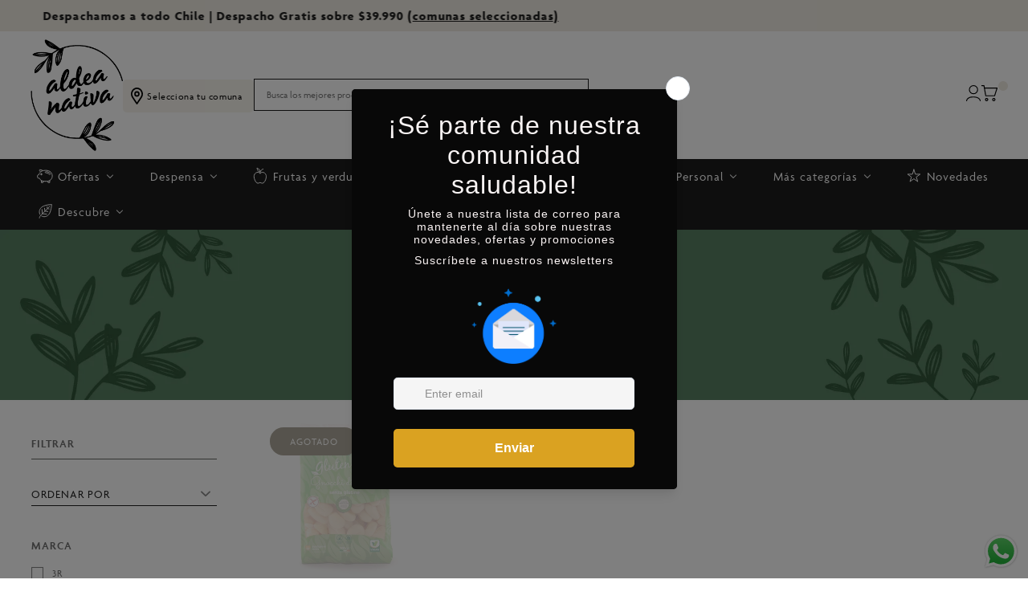

--- FILE ---
content_type: text/html; charset=utf-8
request_url: https://aldeanativa.cl/collections/il-poeta
body_size: 44391
content:
<!DOCTYPE html>
<html class="no-js" lang="es">
  <head>
    <link rel="preconnect" href="https://use.typekit.net" crossorigin>
<link rel="dns-prefetch" href="https://use.typekit.net">
	<!-- Added by AVADA SEO Suite -->
	

	<!-- /Added by AVADA SEO Suite -->


<!-- Google Tag Manager -->
<script>(function(w,d,s,l,i){w[l]=w[l]||[];w[l].push({'gtm.start':
new Date().getTime(),event:'gtm.js'});var f=d.getElementsByTagName(s)[0],
j=d.createElement(s),dl=l!='dataLayer'?'&l='+l:'';j.async=true;j.src=
'https://www.googletagmanager.com/gtm.js?id='+i+dl;f.parentNode.insertBefore(j,f);
})(window,document,'script','dataLayer','GTM-P49Z62G');</script>
<!-- End Google Tag Manager -->

<!-- Google tag (gtag.js) -->
<script async src="https://www.googletagmanager.com/gtag/js?id=G-HNZ8GSG6KY"></script>
<script>
  window.dataLayer = window.dataLayer || [];
  function gtag(){dataLayer.push(arguments);}
  gtag('js', new Date());

  gtag('config', 'G-HNZ8GSG6KY');
  
</script>



   <!-- Google tag (gtag.js) -->

<script async src="https://www.googletagmanager.com/gtag/js?id=G-MYCFSH9R7H"></script>

<script>
  window.dataLayer = window.dataLayer || [];
  function gtag(){dataLayer.push(arguments);}
  gtag('js', new Date());

  gtag('config', 'G-MYCFSH9R7H');
</script>
    <meta charset="utf-8">
    <meta http-equiv="X-UA-Compatible" content="IE=edge,chrome=1">
    <meta name="viewport" content="width=device-width,initial-scale=1,maximum-scale=5">
    <link rel="preconnect" href="https://cdn.shopify.com" crossorigin>
    <link rel="preconnect" href="https://fonts.shopifycdn.com" crossorigin>
    <link rel="preconnect" href="https://monorail-edge.shopifysvc.com">
    
      <link rel="canonical" href="https://aldeanativa.cl/collections/il-poeta" />
    
    
      <link rel="shortcut icon" href="//aldeanativa.cl/cdn/shop/files/Aldea_Nativa_flor.svg?crop=center&height=32&v=1700581736&width=32" type="image/png" />
    
    <title>Productos Il Poeta | Aldea Nativa</title>
    <meta name="description" content="Il Poeta en Aldea Nativa. Gnocchi Sin Gluten. Encuentra productos, ofertas y promociones aquí." />
    
    
  <meta property="og:title" content="Productos Il Poeta | Aldea Nativa" />
  <meta property="og:type" content="website" />


  <meta property="og:description" content="Il Poeta en Aldea Nativa. Gnocchi Sin Gluten. Encuentra productos, ofertas y promociones aquí." />

<meta property="og:url" content="https://aldeanativa.cl/collections/il-poeta" />
<meta property="og:site_name" content="Aldea Nativa" />
    

    <script>
      document.documentElement.className = document.documentElement.className.replace('no-js', 'js');
      function defer(method, functionVar) {
        let arrFunctions = ['window.jQuery', 'window.jQuery.fn.slick', 'window.Cookies', 'window.google'];
        if (eval(arrFunctions[functionVar]) && functionVar != 1) {
          method();
        } else if (eval(arrFunctions[0]) && functionVar == 1) {
          if (eval(arrFunctions[functionVar])) {
            method();
          } else {
            setTimeout(function() { defer(method, functionVar) }, 50);
          }
        } else {
          setTimeout(function() { defer(method, functionVar) }, 50);
        }
      }

      function Lab51AsyncLoad(scriptsData) {
        var urls = scriptsData;
        for (var i = 0; i < urls.length; i++) {
          var s = document.createElement('script');
          s.type = 'text/javascript';
          s.async = false;
          s.defer = true;
          s.src = urls[i];
          var x = document.getElementsByTagName('script')[0];
          x.parentNode.insertBefore(s, x);
        }
      }
    </script>
    <link rel="stylesheet" type="text/css" href="//aldeanativa.cl/cdn/shop/t/31/assets/reset.css?v=89658298438016664511765546014" media="print" onload="this.media='all'">
    <link rel="stylesheet" type="text/css" href="//aldeanativa.cl/cdn/shop/t/31/assets/lab-grid.css?v=145583903731217426291765546014" media="print" onload="this.media='all'">
    
    <link rel="preload" href="//aldeanativa.cl/cdn/shop/t/31/assets/style.css?v=132363705782234546581765571006" as="style" onload="this.onload=null;this.rel='stylesheet'">
    
    <noscript><link rel="stylesheet" href="//aldeanativa.cl/cdn/shop/t/31/assets/style.css?v=132363705782234546581765571006"></noscript>
    <link rel="stylesheet" type="text/css" href="//aldeanativa.cl/cdn/shop/t/31/assets/custom.css?v=143811632037763068531765546014" media="print" onload="this.media='all'">
    <link rel="preconnect" href="https://fonts.googleapis.com">
    <link rel="preconnect" href="https://fonts.gstatic.com" crossorigin>
    
    <link rel="stylesheet" type="text/css" href="//fonts.googleapis.com/css2?family=Baskervville&family=Open+Sans:ital,wght@0,300;0,400;0,600;0,700;1,300;1,400;1,600;1,700&display=swap" media="print" crossorigin="anonymous" onload="this.media='all'">
    <link rel="stylesheet" href="https://use.typekit.net/zde3ryu.css">

    <link rel="stylesheet" type="text/css" href="//use.fontawesome.com/releases/v5.15.4/css/all.css" media="print" crossorigin="anonymous" onload="this.media='all'">

    
    <script type="text/javascript" src="//aldeanativa.cl/cdn/shopifycloud/storefront/assets/themes_support/shopify_common-5f594365.js" defer></script><script type="text/javascript" src="//aldeanativa.cl/cdn/shopifycloud/storefront/assets/themes_support/option_selection-b017cd28.js" defer></script><script>window.performance && window.performance.mark && window.performance.mark('shopify.content_for_header.start');</script><meta name="google-site-verification" content="ZhtzxPprStWc43Gpy0N--1QaXt4Ac_T8w7jZfkJufjQ">
<meta name="facebook-domain-verification" content="3lfezjjhm9q7s0q493fgwlvov2bza9">
<meta id="shopify-digital-wallet" name="shopify-digital-wallet" content="/69389746449/digital_wallets/dialog">
<link rel="alternate" type="application/atom+xml" title="Feed" href="/collections/il-poeta.atom" />
<link rel="alternate" type="application/json+oembed" href="https://aldeanativa.cl/collections/il-poeta.oembed">
<script async="async" src="/checkouts/internal/preloads.js?locale=es-CL"></script>
<script id="shopify-features" type="application/json">{"accessToken":"a90978351d7a59a30561d836e6b9c2b5","betas":["rich-media-storefront-analytics"],"domain":"aldeanativa.cl","predictiveSearch":true,"shopId":69389746449,"locale":"es"}</script>
<script>var Shopify = Shopify || {};
Shopify.shop = "aldea-nativa-shop.myshopify.com";
Shopify.locale = "es";
Shopify.currency = {"active":"CLP","rate":"1.0"};
Shopify.country = "CL";
Shopify.theme = {"name":"Optimización Landing Oficial  (GROUTY)","id":180856553745,"schema_name":"Lab51 Base Theme 2.0","schema_version":"2.1.0","theme_store_id":null,"role":"main"};
Shopify.theme.handle = "null";
Shopify.theme.style = {"id":null,"handle":null};
Shopify.cdnHost = "aldeanativa.cl/cdn";
Shopify.routes = Shopify.routes || {};
Shopify.routes.root = "/";</script>
<script type="module">!function(o){(o.Shopify=o.Shopify||{}).modules=!0}(window);</script>
<script>!function(o){function n(){var o=[];function n(){o.push(Array.prototype.slice.apply(arguments))}return n.q=o,n}var t=o.Shopify=o.Shopify||{};t.loadFeatures=n(),t.autoloadFeatures=n()}(window);</script>
<script id="shop-js-analytics" type="application/json">{"pageType":"collection"}</script>
<script defer="defer" async type="module" src="//aldeanativa.cl/cdn/shopifycloud/shop-js/modules/v2/client.init-shop-cart-sync_BFpxDrjM.es.esm.js"></script>
<script defer="defer" async type="module" src="//aldeanativa.cl/cdn/shopifycloud/shop-js/modules/v2/chunk.common_CnP21gUX.esm.js"></script>
<script defer="defer" async type="module" src="//aldeanativa.cl/cdn/shopifycloud/shop-js/modules/v2/chunk.modal_D61HrJrg.esm.js"></script>
<script type="module">
  await import("//aldeanativa.cl/cdn/shopifycloud/shop-js/modules/v2/client.init-shop-cart-sync_BFpxDrjM.es.esm.js");
await import("//aldeanativa.cl/cdn/shopifycloud/shop-js/modules/v2/chunk.common_CnP21gUX.esm.js");
await import("//aldeanativa.cl/cdn/shopifycloud/shop-js/modules/v2/chunk.modal_D61HrJrg.esm.js");

  window.Shopify.SignInWithShop?.initShopCartSync?.({"fedCMEnabled":true,"windoidEnabled":true});

</script>
<script>(function() {
  var isLoaded = false;
  function asyncLoad() {
    if (isLoaded) return;
    isLoaded = true;
    var urls = ["https:\/\/loox.io\/widget\/HmLW5BwUoK\/loox.1675941919983.js?shop=aldea-nativa-shop.myshopify.com","\/\/searchserverapi.com\/widgets\/shopify\/init.js?a=4a6A2N7e5E\u0026shop=aldea-nativa-shop.myshopify.com","https:\/\/cdn.pushalert.co\/integrate_3d945cd1424cdb065225368a96b935c9.js?shop=aldea-nativa-shop.myshopify.com","https:\/\/script.pop-convert.com\/new-micro\/production.pc.min.js?unique_id=aldea-nativa-shop.myshopify.com\u0026shop=aldea-nativa-shop.myshopify.com","https:\/\/cdn.s3.pop-convert.com\/pcjs.production.min.js?unique_id=aldea-nativa-shop.myshopify.com\u0026shop=aldea-nativa-shop.myshopify.com","https:\/\/cdn.nfcube.com\/instafeed-39af1fe7b31b0c8bb7cfe2e15d39efdc.js?shop=aldea-nativa-shop.myshopify.com"];
    for (var i = 0; i < urls.length; i++) {
      var s = document.createElement('script');
      s.type = 'text/javascript';
      s.async = true;
      s.src = urls[i];
      var x = document.getElementsByTagName('script')[0];
      x.parentNode.insertBefore(s, x);
    }
  };
  if(window.attachEvent) {
    window.attachEvent('onload', asyncLoad);
  } else {
    window.addEventListener('load', asyncLoad, false);
  }
})();</script>
<script id="__st">var __st={"a":69389746449,"offset":-10800,"reqid":"f28e7872-9a0f-400f-b839-3ed4ea1a810a-1769996141","pageurl":"aldeanativa.cl\/collections\/il-poeta","u":"c97260d42b6b","p":"collection","rtyp":"collection","rid":437262188817};</script>
<script>window.ShopifyPaypalV4VisibilityTracking = true;</script>
<script id="captcha-bootstrap">!function(){'use strict';const t='contact',e='account',n='new_comment',o=[[t,t],['blogs',n],['comments',n],[t,'customer']],c=[[e,'customer_login'],[e,'guest_login'],[e,'recover_customer_password'],[e,'create_customer']],r=t=>t.map((([t,e])=>`form[action*='/${t}']:not([data-nocaptcha='true']) input[name='form_type'][value='${e}']`)).join(','),a=t=>()=>t?[...document.querySelectorAll(t)].map((t=>t.form)):[];function s(){const t=[...o],e=r(t);return a(e)}const i='password',u='form_key',d=['recaptcha-v3-token','g-recaptcha-response','h-captcha-response',i],f=()=>{try{return window.sessionStorage}catch{return}},m='__shopify_v',_=t=>t.elements[u];function p(t,e,n=!1){try{const o=window.sessionStorage,c=JSON.parse(o.getItem(e)),{data:r}=function(t){const{data:e,action:n}=t;return t[m]||n?{data:e,action:n}:{data:t,action:n}}(c);for(const[e,n]of Object.entries(r))t.elements[e]&&(t.elements[e].value=n);n&&o.removeItem(e)}catch(o){console.error('form repopulation failed',{error:o})}}const l='form_type',E='cptcha';function T(t){t.dataset[E]=!0}const w=window,h=w.document,L='Shopify',v='ce_forms',y='captcha';let A=!1;((t,e)=>{const n=(g='f06e6c50-85a8-45c8-87d0-21a2b65856fe',I='https://cdn.shopify.com/shopifycloud/storefront-forms-hcaptcha/ce_storefront_forms_captcha_hcaptcha.v1.5.2.iife.js',D={infoText:'Protegido por hCaptcha',privacyText:'Privacidad',termsText:'Términos'},(t,e,n)=>{const o=w[L][v],c=o.bindForm;if(c)return c(t,g,e,D).then(n);var r;o.q.push([[t,g,e,D],n]),r=I,A||(h.body.append(Object.assign(h.createElement('script'),{id:'captcha-provider',async:!0,src:r})),A=!0)});var g,I,D;w[L]=w[L]||{},w[L][v]=w[L][v]||{},w[L][v].q=[],w[L][y]=w[L][y]||{},w[L][y].protect=function(t,e){n(t,void 0,e),T(t)},Object.freeze(w[L][y]),function(t,e,n,w,h,L){const[v,y,A,g]=function(t,e,n){const i=e?o:[],u=t?c:[],d=[...i,...u],f=r(d),m=r(i),_=r(d.filter((([t,e])=>n.includes(e))));return[a(f),a(m),a(_),s()]}(w,h,L),I=t=>{const e=t.target;return e instanceof HTMLFormElement?e:e&&e.form},D=t=>v().includes(t);t.addEventListener('submit',(t=>{const e=I(t);if(!e)return;const n=D(e)&&!e.dataset.hcaptchaBound&&!e.dataset.recaptchaBound,o=_(e),c=g().includes(e)&&(!o||!o.value);(n||c)&&t.preventDefault(),c&&!n&&(function(t){try{if(!f())return;!function(t){const e=f();if(!e)return;const n=_(t);if(!n)return;const o=n.value;o&&e.removeItem(o)}(t);const e=Array.from(Array(32),(()=>Math.random().toString(36)[2])).join('');!function(t,e){_(t)||t.append(Object.assign(document.createElement('input'),{type:'hidden',name:u})),t.elements[u].value=e}(t,e),function(t,e){const n=f();if(!n)return;const o=[...t.querySelectorAll(`input[type='${i}']`)].map((({name:t})=>t)),c=[...d,...o],r={};for(const[a,s]of new FormData(t).entries())c.includes(a)||(r[a]=s);n.setItem(e,JSON.stringify({[m]:1,action:t.action,data:r}))}(t,e)}catch(e){console.error('failed to persist form',e)}}(e),e.submit())}));const S=(t,e)=>{t&&!t.dataset[E]&&(n(t,e.some((e=>e===t))),T(t))};for(const o of['focusin','change'])t.addEventListener(o,(t=>{const e=I(t);D(e)&&S(e,y())}));const B=e.get('form_key'),M=e.get(l),P=B&&M;t.addEventListener('DOMContentLoaded',(()=>{const t=y();if(P)for(const e of t)e.elements[l].value===M&&p(e,B);[...new Set([...A(),...v().filter((t=>'true'===t.dataset.shopifyCaptcha))])].forEach((e=>S(e,t)))}))}(h,new URLSearchParams(w.location.search),n,t,e,['guest_login'])})(!0,!1)}();</script>
<script integrity="sha256-4kQ18oKyAcykRKYeNunJcIwy7WH5gtpwJnB7kiuLZ1E=" data-source-attribution="shopify.loadfeatures" defer="defer" src="//aldeanativa.cl/cdn/shopifycloud/storefront/assets/storefront/load_feature-a0a9edcb.js" crossorigin="anonymous"></script>
<script data-source-attribution="shopify.dynamic_checkout.dynamic.init">var Shopify=Shopify||{};Shopify.PaymentButton=Shopify.PaymentButton||{isStorefrontPortableWallets:!0,init:function(){window.Shopify.PaymentButton.init=function(){};var t=document.createElement("script");t.src="https://aldeanativa.cl/cdn/shopifycloud/portable-wallets/latest/portable-wallets.es.js",t.type="module",document.head.appendChild(t)}};
</script>
<script data-source-attribution="shopify.dynamic_checkout.buyer_consent">
  function portableWalletsHideBuyerConsent(e){var t=document.getElementById("shopify-buyer-consent"),n=document.getElementById("shopify-subscription-policy-button");t&&n&&(t.classList.add("hidden"),t.setAttribute("aria-hidden","true"),n.removeEventListener("click",e))}function portableWalletsShowBuyerConsent(e){var t=document.getElementById("shopify-buyer-consent"),n=document.getElementById("shopify-subscription-policy-button");t&&n&&(t.classList.remove("hidden"),t.removeAttribute("aria-hidden"),n.addEventListener("click",e))}window.Shopify?.PaymentButton&&(window.Shopify.PaymentButton.hideBuyerConsent=portableWalletsHideBuyerConsent,window.Shopify.PaymentButton.showBuyerConsent=portableWalletsShowBuyerConsent);
</script>
<script data-source-attribution="shopify.dynamic_checkout.cart.bootstrap">document.addEventListener("DOMContentLoaded",(function(){function t(){return document.querySelector("shopify-accelerated-checkout-cart, shopify-accelerated-checkout")}if(t())Shopify.PaymentButton.init();else{new MutationObserver((function(e,n){t()&&(Shopify.PaymentButton.init(),n.disconnect())})).observe(document.body,{childList:!0,subtree:!0})}}));
</script>
<link rel="stylesheet" media="screen" href="//aldeanativa.cl/cdn/shop/t/31/compiled_assets/styles.css?v=8934">
<script id="sections-script" data-sections="notificaciones,mini-cart" defer="defer" src="//aldeanativa.cl/cdn/shop/t/31/compiled_assets/scripts.js?v=8934"></script>
<script>window.performance && window.performance.mark && window.performance.mark('shopify.content_for_header.end');</script><div id="shopify-section-notificaciones" class="shopify-section web-section"><div class="noti noti-bien">
  <p>
    Tu correo fue enviado con éxito!
  </p>
  <a class="cerrar cerrar-noti"><span></span></a>
</div>

<div class="noti noti-mal">
  <p>
    Hubo un problema, inténtalo de nuevo.
  </p>
  <a class="cerrar cerrar-noti"><span></span></a>
</div>






</div>
    <div id="shopify-section-filter-menu-settings" class="shopify-section"><style type="text/css">
      /*  Filter Menu Color and Image Section CSS */</style>
    <link href="//aldeanativa.cl/cdn/shop/t/31/assets/filter-menu.scss.css?v=138684376672623150771765571006" rel="stylesheet" type="text/css" media="all" />
    <script src="//aldeanativa.cl/cdn/shop/t/31/assets/filter-menu.js?v=83923175438476356391765546014" defer></script>
  

</div>
  
	<script>var loox_global_hash = '1769951723085';</script><style>.loox-reviews-default { max-width: 1200px; margin: 0 auto; }.loox-rating .loox-icon { color:#EAC560; }
:root { --lxs-rating-icon-color: #EAC560; }</style>

    <script type="text/javascript">
    (function(c,l,a,r,i,t,y){
        c[a]=c[a]||function(){(c[a].q=c[a].q||[]).push(arguments)};
        t=l.createElement(r);t.async=1;t.src="https://www.clarity.ms/tag/"+i;
        y=l.getElementsByTagName(r)[0];y.parentNode.insertBefore(t,y);
    })(window, document, "clarity", "script", "ku26e0aea7");
</script>
<script src="https://ajax.googleapis.com/ajax/libs/jquery/3.5.1/jquery.min.js"></script>

<!-- BEGIN app block: shopify://apps/klaviyo-email-marketing-sms/blocks/klaviyo-onsite-embed/2632fe16-c075-4321-a88b-50b567f42507 -->












  <script async src="https://static.klaviyo.com/onsite/js/RydCWN/klaviyo.js?company_id=RydCWN"></script>
  <script>!function(){if(!window.klaviyo){window._klOnsite=window._klOnsite||[];try{window.klaviyo=new Proxy({},{get:function(n,i){return"push"===i?function(){var n;(n=window._klOnsite).push.apply(n,arguments)}:function(){for(var n=arguments.length,o=new Array(n),w=0;w<n;w++)o[w]=arguments[w];var t="function"==typeof o[o.length-1]?o.pop():void 0,e=new Promise((function(n){window._klOnsite.push([i].concat(o,[function(i){t&&t(i),n(i)}]))}));return e}}})}catch(n){window.klaviyo=window.klaviyo||[],window.klaviyo.push=function(){var n;(n=window._klOnsite).push.apply(n,arguments)}}}}();</script>

  




  <script>
    window.klaviyoReviewsProductDesignMode = false
  </script>







<!-- END app block --><!-- BEGIN app block: shopify://apps/frequently-bought/blocks/app-embed-block/b1a8cbea-c844-4842-9529-7c62dbab1b1f --><script>
    window.codeblackbelt = window.codeblackbelt || {};
    window.codeblackbelt.shop = window.codeblackbelt.shop || 'aldea-nativa-shop.myshopify.com';
    </script><script src="//cdn.codeblackbelt.com/widgets/frequently-bought-together/bootstrap.min.js?version=2026020122-0300" async></script>
 <!-- END app block --><!-- BEGIN app block: shopify://apps/buddha-mega-menu-navigation/blocks/megamenu/dbb4ce56-bf86-4830-9b3d-16efbef51c6f -->
<script>
        var productImageAndPrice = [],
            collectionImages = [],
            articleImages = [],
            mmLivIcons = true,
            mmFlipClock = false,
            mmFixesUseJquery = false,
            mmNumMMI = 8,
            mmSchemaTranslation = {"shopLocale":"es","enabled":true,"menuStrings":[],"additional":{"es":{"NEW":"NUEVO","SALE":"PROMO","HOT":"FAVORITO!"}}},
            mmMenuStrings =  [] ,
            mmShopLocale = "es",
            mmShopLocaleCollectionsRoute = "/collections",
            mmSchemaDesignJSON = [{"action":"menu-select","value":"mm-automatic"},{"action":"design","setting":"font_family","value":"Default"},{"action":"design","setting":"font_size","value":"13px"},{"action":"design","setting":"text_color","value":"#222222"},{"action":"design","setting":"link_hover_color","value":"#0da19a"},{"action":"design","setting":"link_color","value":"#4e4e4e"},{"action":"design","setting":"background_hover_color","value":"#f9f9f9"},{"action":"design","setting":"background_color","value":"#ffffff"},{"action":"design","setting":"price_color","value":"#0da19a"},{"action":"design","setting":"contact_right_btn_text_color","value":"#ffffff"},{"action":"design","setting":"contact_right_btn_bg_color","value":"#3A3A3A"},{"action":"design","setting":"contact_left_bg_color","value":"#3A3A3A"},{"action":"design","setting":"contact_left_alt_color","value":"#CCCCCC"},{"action":"design","setting":"contact_left_text_color","value":"#f1f1f0"},{"action":"design","setting":"addtocart_enable","value":"true"},{"action":"design","setting":"addtocart_text_color","value":"#333333"},{"action":"design","setting":"addtocart_background_color","value":"#ffffff"},{"action":"design","setting":"addtocart_text_hover_color","value":"#ffffff"},{"action":"design","setting":"addtocart_background_hover_color","value":"#0da19a"},{"action":"design","setting":"countdown_color","value":"#ffffff"},{"action":"design","setting":"countdown_background_color","value":"#333333"},{"action":"design","setting":"vertical_font_family","value":"Default"},{"action":"design","setting":"vertical_font_size","value":"13px"},{"action":"design","setting":"vertical_text_color","value":"#ffffff"},{"action":"design","setting":"vertical_link_color","value":"#ffffff"},{"action":"design","setting":"vertical_link_hover_color","value":"#ffffff"},{"action":"design","setting":"vertical_price_color","value":"#ffffff"},{"action":"design","setting":"vertical_contact_right_btn_text_color","value":"#ffffff"},{"action":"design","setting":"vertical_addtocart_enable","value":"true"},{"action":"design","setting":"vertical_addtocart_text_color","value":"#ffffff"},{"action":"design","setting":"vertical_countdown_color","value":"#ffffff"},{"action":"design","setting":"vertical_countdown_background_color","value":"#333333"},{"action":"design","setting":"vertical_background_color","value":"#017b86"},{"action":"design","setting":"vertical_addtocart_background_color","value":"#333333"},{"action":"design","setting":"vertical_contact_right_btn_bg_color","value":"#333333"},{"action":"design","setting":"vertical_contact_left_alt_color","value":"#333333"},{"action":"design","setting":"main_menu_item_columns_ZOlmp","value":"2"},{"action":"design","setting":"main_menu_item_columns_Fn0BM","value":"2"},{"action":"design","setting":"main_menu_item_columns_bJn3B","value":"3"},{"action":"design","setting":"main_menu_item_columns_3Mboy","value":"3","type":"tabbed"},{"action":"design","setting":"main_menu_item_columns_h9rt7","value":"2"},{"action":"design","setting":"main_menu_item_columns_26Jbc","value":"2"}],
            mmDomChangeSkipUl = "",
            buddhaMegaMenuShop = "aldea-nativa-shop.myshopify.com",
            mmWireframeCompression = "0",
            mmExtensionAssetUrl = "https://cdn.shopify.com/extensions/019abe06-4a3f-7763-88da-170e1b54169b/mega-menu-151/assets/";var bestSellersHTML = '';var newestProductsHTML = '';var buddhaLivIcons={"piggybank.svg":"<svg version=\"1.1\" xmlns=\"http:\/\/www.w3.org\/2000\/svg\" xmlns:xlink=\"http:\/\/www.w3.org\/1999\/xlink\" viewBox=\"0 0 60 60\" xml:space=\"preserve\" data-animoptions=\"{'duration':'2', 'repeat':'0', 'repeatDelay':'0.7'}\">\n\t<g class=\"lievo-main\">\n\t\t<g class=\"lievo-lineicon lievo-filledicon\">\n\t\t\t<g>\n\t\t\t\t<path fill=\"#F1A9A0\" stroke=\"#dc7669\" stroke-width=\"0\" d=\"M32,13c-12.7,0-19.26,6.05-20.69,14H9c-1.1,0-2,0.9-2,2v6c0,1.1,0.9,2,2,2h3.32c2.57,5.98,8.62,10,15.68,10h8c9.39,0,17-7.11,17-16.5C53,21.25,46.88,13,32,13z\"\/>\n\t\t\t\t<path fill=\"#F1A9A0\" stroke=\"#dc7669\" stroke-width=\"2\" stroke-miterlimit=\"10\" d=\"M16.31,17.93c-0.59-0.93-1.35-1.62-2.31-2.91c-1.5-2-2.27-5.24,3.62-3.53l6.74,2.37\"\/>\n\t\t\t\t<polyline fill=\"#F1A9A0\" stroke=\"#dc7669\" stroke-width=\"2\" stroke-miterlimit=\"10\" points=\"19,44.56 19,51 24,51 25.17,46.78\"\/>\n\t\t\t\t<polyline fill=\"#F1A9A0\" stroke=\"#dc7669\" stroke-width=\"2\" stroke-miterlimit=\"10\" points=\"38.69,46.8 40,51 45,51 45,44.56\"\/>\n\t\t\t\t<path fill=\"none\" stroke=\"#dc7669\" stroke-width=\"2\" stroke-miterlimit=\"10\" d=\"M32,13c-12.7,0-19.26,6.05-20.69,14H9c-1.1,0-2,0.9-2,2v6c0,1.1,0.9,2,2,2h3.32c2.57,5.98,8.62,10,15.68,10h8c9.39,0,17-7.11,17-16.5C53,21.25,46.88,13,32,13z\"\/>\n\t\t\t\t<circle class=\"lievo-likestroke\" fill=\"#7E4C2B\" stroke=\"#7E4C2B\" stroke-width=\"2\" stroke-miterlimit=\"10\" cx=\"19\" cy=\"25\" r=\"2\"\/>\n\t\t\t\t<path fill=\"#eb9287\" stroke=\"#dc7669\" stroke-width=\"0\" d=\"M33,17c0,0,9.37-0.23,13.72,5.79c0.17,0.25,0.38,0.71,0.38,1.21c0,1.1-0.9,2-2,2c-0.85,0-1.45-0.57-1.52-0.72C40.56,20.82,33,21,33,21c-1.1,0-2-0.9-2-2S31.9,17,33,17\"\/>\n\t\t\t\t<path class=\"lievo-altstroke\" fill=\"none\" stroke=\"#dc7669\" stroke-width=\"2\" stroke-miterlimit=\"10\" d=\"M31,19c0-1.1,0.9-2,2-2c0,0,9.37-0.23,13.72,5.79c0.17,0.25,0.38,0.71,0.38,1.21\"\/>\n\t\t\t<\/g>\n\t\t\t<defs>\n\t\t\t\t<clipPath id=\"livicon_piggybank_f\">\n\t\t\t\t\t<path class=\"lievo-donotdraw lievo-nohovercolor lievo-nohoverstroke\" d=\"M47.1,24c0,1.1-0.9,2-2,2c-0.85,0-1.45-0.57-1.52-0.72C40.56,20.82,33,21,33,21c-1.1,0-2-0.9-2-2l-2.61-5.87C16.13,14.19,11,21.62,11,30.5C11,39.89,18.61,47,28,47h8c9.39,0,17-7.11,17-16.5c0-3.34-0.73-6.55-2.37-9.29C50.63,21.21,47.1,23.5,47.1,24z M72.5,30c0,23.47-19.03,42.5-42.5,42.5C6.53,72.5-12.5,53.47-12.5,30c0-23.47,19.03-42.5,42.5-42.5C53.47-12.5,72.5,6.53,72.5,30z\"\/>\n\t\t\t\t<\/clipPath>\n\t\t\t<\/defs>\n\t\t\t<g clip-path=\"url(#livicon_piggybank_f)\">\n\t\t\t\t<g data-animdata=\"\n\t\t\t\t\t{\n\t\t\t\t\t\t'steps':[\n\t\t\t\t\t\t\t{\n\t\t\t\t\t\t\t\t'duration':'2',\n\t\t\t\t\t\t\t\t'position':'0',\n\t\t\t\t\t\t\t\t'vars':{\n\t\t\t\t\t\t\t\t\t'scale':'0.62',\n\t\t\t\t\t\t\t\t\t'transformOrigin':'center center',\n\t\t\t\t\t\t\t\t\t'y':'+=59'\n\t\t\t\t\t\t\t\t}\n\t\t\t\t\t\t\t}\n\t\t\t\t\t\t]\n\t\t\t\t\t}\n\t\t\t\t\">\n\t\t\t\t\t<circle fill=\"#FFCF4B\" stroke=\"#F9B32F\" stroke-width=\"2\" stroke-linecap=\"square\" stroke-miterlimit=\"10\" cx=\"39\" cy=\"-24\" r=\"9\"\/>\n\t\t\t\t\t<path class=\"lievo-altstroke\" fill=\"none\" stroke=\"#F1892D\" stroke-width=\"2\" stroke-linecap=\"square\" stroke-miterlimit=\"10\" d=\"M39-29v-2 M39-19v2M36-21v0.5c0,0.83,0.9,1.5,2,1.5h2c1.11,0,2-0.89,2-2v-1c0-1.1-0.89-2-2-2h-2c-1.1,0-2-0.9-2-2v-1c0-1.1,0.9-2,2-2h2c1.11,0,2,0.67,2,1.5v0.5\"\/>\n\t\t\t\t<\/g>\n\t\t\t\t<g data-animdata=\"\n\t\t\t\t\t{\n\t\t\t\t\t\t'steps':[\n\t\t\t\t\t\t\t{\n\t\t\t\t\t\t\t\t'duration':'0',\n\t\t\t\t\t\t\t\t'position':'0',\n\t\t\t\t\t\t\t\t'vars':{\n\t\t\t\t\t\t\t\t\t'x':'+=10',\n\t\t\t\t\t\t\t\t\t'transformOrigin':'center center'\n\t\t\t\t\t\t\t\t}\n\t\t\t\t\t\t\t},\n\t\t\t\t\t\t\t{\n\t\t\t\t\t\t\t\t'duration':'2',\n\t\t\t\t\t\t\t\t'position':'+=1',\n\t\t\t\t\t\t\t\t'vars':{\n\t\t\t\t\t\t\t\t\t'scale':'0.62',\n\t\t\t\t\t\t\t\t\t'x':'-=13',\n\t\t\t\t\t\t\t\t\t'y':'+=59'\n\t\t\t\t\t\t\t\t}\n\t\t\t\t\t\t\t}\n\t\t\t\t\t\t]\n\t\t\t\t\t}\n\t\t\t\t\">\n\t\t\t\t\t<circle fill=\"#FFCF4B\" stroke=\"#F9B32F\" stroke-width=\"2\" stroke-linecap=\"square\" stroke-miterlimit=\"10\" cx=\"39\" cy=\"-24\" r=\"9\"\/>\n\t\t\t\t\t<path class=\"lievo-altstroke\" fill=\"none\" stroke=\"#F1892D\" stroke-width=\"2\" stroke-linecap=\"square\" stroke-miterlimit=\"10\" d=\"M39-29v-2 M39-19v2M36-21v0.5c0,0.83,0.9,1.5,2,1.5h2c1.11,0,2-0.89,2-2v-1c0-1.1-0.89-2-2-2h-2c-1.1,0-2-0.9-2-2v-1c0-1.1,0.9-2,2-2h2c1.11,0,2,0.67,2,1.5v0.5\"\/>\n\t\t\t\t<\/g>\n\t\t\t\t<g data-animdata=\"\n\t\t\t\t\t{\n\t\t\t\t\t\t'steps':[\n\t\t\t\t\t\t\t{\n\t\t\t\t\t\t\t\t'duration':'0',\n\t\t\t\t\t\t\t\t'position':'0',\n\t\t\t\t\t\t\t\t'vars':{\n\t\t\t\t\t\t\t\t\t'x':'+=20',\n\t\t\t\t\t\t\t\t\t'transformOrigin':'center center'\n\t\t\t\t\t\t\t\t}\n\t\t\t\t\t\t\t},\n\t\t\t\t\t\t\t{\n\t\t\t\t\t\t\t\t'duration':'2',\n\t\t\t\t\t\t\t\t'position':'+=2',\n\t\t\t\t\t\t\t\t'vars':{\n\t\t\t\t\t\t\t\t\t'scale':'0.62',\n\t\t\t\t\t\t\t\t\t'x':'-=26',\n\t\t\t\t\t\t\t\t\t'y':'+=59'\n\t\t\t\t\t\t\t\t}\n\t\t\t\t\t\t\t}\n\t\t\t\t\t\t]\n\t\t\t\t\t}\n\t\t\t\t\">\n\t\t\t\t\t<circle fill=\"#FFCF4B\" stroke=\"#F9B32F\" stroke-width=\"2\" stroke-linecap=\"square\" stroke-miterlimit=\"10\" cx=\"39\" cy=\"-24\" r=\"9\"\/>\n\t\t\t\t\t<path class=\"lievo-altstroke\" fill=\"none\" stroke=\"#F1892D\" stroke-width=\"2\" stroke-linecap=\"square\" stroke-miterlimit=\"10\" d=\"M39-29v-2 M39-19v2M36-21v0.5c0,0.83,0.9,1.5,2,1.5h2c1.11,0,2-0.89,2-2v-1c0-1.1-0.89-2-2-2h-2c-1.1,0-2-0.9-2-2v-1c0-1.1,0.9-2,2-2h2c1.11,0,2,0.67,2,1.5v0.5\"\/>\n\t\t\t\t<\/g>\n\t\t\t<\/g>\n\t\t\t<path class=\"lievo-altstroke\" fill=\"none\" stroke=\"#dc7669\" stroke-width=\"2\" stroke-miterlimit=\"10\" d=\"M47.1,23.9c0,1.1-0.9,2.1-2,2.1c-0.85,0-1.45-0.57-1.52-0.72C40.56,20.82,33,21,33,21c-1.1,0-2-1-2-2.1\"\/>\n\t\t<\/g>\n\n\t\t<g class=\"lievo-solidicon\">\n\t\t\t<g>\n\t\t\t\t<path fill=\"#34495E\" stroke=\"#34495E\" stroke-width=\"2\" stroke-miterlimit=\"10\" d=\"M53,30.5C53,21.25,46.88,13,32,13c-2.9,0-5.46,0.33-7.73,0.91l-6.65-2.41c-5.89-1.71-5.12,1.53-3.62,3.53c0.83,1.1,2.01,2.52,2.32,2.9c-2.73,2.41-4.38,5.55-5.02,9.07H9c-1.1,0-2,0.9-2,2v6c0,1.1,0.9,2,2,2h3.32c1.37,3.18,3.72,5.79,6.68,7.55V51h5l1.21-4.23C26.12,46.91,27.05,47,28,47h8c0.95,0,1.88-0.09,2.79-0.23L40,51h5v-6.45C49.8,41.69,53,36.58,53,30.5z\"\/>\n\t\t\t\t<circle class=\"lievo-solidbg\" fill=\"#ffffff\" stroke=\"#ffffff\" stroke-width=\"2\" stroke-miterlimit=\"10\" cx=\"19\" cy=\"25\" r=\"1.5\"\/>\n\t\t\t\t<path class=\"lievo-solidbg\" fill=\"#ffffff\" d=\"M33,17c0,0,9.37-0.23,13.72,5.79c0.17,0.25,0.38,0.71,0.38,1.21c0,1.1-0.9,2-2,2c-0.85,0-1.45-0.57-1.52-0.72C40.56,20.82,33,21,33,21c-1.1,0-2-0.9-2-2C31,17.9,31.9,17,33,17z\"\/>\n\t\t\t<\/g>\n\t\t\t<defs>\n\t\t\t\t<clipPath id=\"livicon_piggybank_s\">\n\t\t\t\t\t<path class=\"lievo-donotdraw lievo-nohovercolor lievo-nohoverstroke\" d=\"M47.1,24c0,1.1-0.9,2-2,2c-0.85,0-1.45-0.57-1.52-0.72C40.56,20.82,33,21,33,21c-1.1,0-2-0.9-2-2l-2.61-5.87C16.13,14.19,11,21.62,11,30.5C11,39.89,18.61,47,28,47h8c9.39,0,17-7.11,17-16.5c0-3.34-0.73-6.55-2.37-9.29C50.63,21.21,47.1,23.5,47.1,24z M72.5,30c0,23.47-19.03,42.5-42.5,42.5C6.53,72.5-12.5,53.47-12.5,30c0-23.47,19.03-42.5,42.5-42.5C53.47-12.5,72.5,6.53,72.5,30z\"\/>\n\t\t\t\t<\/clipPath>\n\t\t\t<\/defs>\n\t\t\t<g clip-path=\"url(#livicon_piggybank_s)\">\n\t\t\t\t<g data-animdata=\"\n\t\t\t\t\t{\n\t\t\t\t\t\t'steps':[\n\t\t\t\t\t\t\t{\n\t\t\t\t\t\t\t\t'duration':'2',\n\t\t\t\t\t\t\t\t'position':'0',\n\t\t\t\t\t\t\t\t'vars':{\n\t\t\t\t\t\t\t\t\t'scale':'0.62',\n\t\t\t\t\t\t\t\t\t'transformOrigin':'center center',\n\t\t\t\t\t\t\t\t\t'y':'+=59'\n\t\t\t\t\t\t\t\t}\n\t\t\t\t\t\t\t}\n\t\t\t\t\t\t]\n\t\t\t\t\t}\n\t\t\t\t\">\n\t\t\t\t\t<circle fill=\"#34495E\" stroke=\"#34495E\" stroke-width=\"2\" stroke-linecap=\"square\" stroke-miterlimit=\"10\" cx=\"39\" cy=\"-24\" r=\"9\"\/>\n\t\t\t\t\t<path class=\"lievo-solidbg\" fill=\"none\" stroke=\"#FFFFFF\" stroke-width=\"2\" stroke-linecap=\"square\" stroke-miterlimit=\"10\" d=\"M39-29v-2 M39-19v2M36-21v0.5c0,0.83,0.9,1.5,2,1.5h2c1.11,0,2-0.89,2-2v-1c0-1.1-0.89-2-2-2h-2c-1.1,0-2-0.9-2-2v-1c0-1.1,0.9-2,2-2h2c1.11,0,2,0.67,2,1.5v0.5\"\/>\n\t\t\t\t<\/g>\n\t\t\t\t<g data-animdata=\"\n\t\t\t\t\t{\n\t\t\t\t\t\t'steps':[\n\t\t\t\t\t\t\t{\n\t\t\t\t\t\t\t\t'duration':'0',\n\t\t\t\t\t\t\t\t'position':'0',\n\t\t\t\t\t\t\t\t'vars':{\n\t\t\t\t\t\t\t\t\t'x':'+=10',\n\t\t\t\t\t\t\t\t\t'transformOrigin':'center center'\n\t\t\t\t\t\t\t\t}\n\t\t\t\t\t\t\t},\n\t\t\t\t\t\t\t{\n\t\t\t\t\t\t\t\t'duration':'2',\n\t\t\t\t\t\t\t\t'position':'+=1',\n\t\t\t\t\t\t\t\t'vars':{\n\t\t\t\t\t\t\t\t\t'scale':'0.62',\n\t\t\t\t\t\t\t\t\t'x':'-=13',\n\t\t\t\t\t\t\t\t\t'y':'+=59'\n\t\t\t\t\t\t\t\t}\n\t\t\t\t\t\t\t}\n\t\t\t\t\t\t]\n\t\t\t\t\t}\n\t\t\t\t\">\n\t\t\t\t\t<circle fill=\"#34495E\" stroke=\"#34495E\" stroke-width=\"2\" stroke-linecap=\"square\" stroke-miterlimit=\"10\" cx=\"39\" cy=\"-24\" r=\"9\"\/>\n\t\t\t\t\t<path class=\"lievo-solidbg\" fill=\"none\" stroke=\"#FFFFFF\" stroke-width=\"2\" stroke-linecap=\"square\" stroke-miterlimit=\"10\" d=\"M39-29v-2 M39-19v2M36-21v0.5c0,0.83,0.9,1.5,2,1.5h2c1.11,0,2-0.89,2-2v-1c0-1.1-0.89-2-2-2h-2c-1.1,0-2-0.9-2-2v-1c0-1.1,0.9-2,2-2h2c1.11,0,2,0.67,2,1.5v0.5\"\/>\n\t\t\t\t<\/g>\n\t\t\t\t<g data-animdata=\"\n\t\t\t\t\t{\n\t\t\t\t\t\t'steps':[\n\t\t\t\t\t\t\t{\n\t\t\t\t\t\t\t\t'duration':'0',\n\t\t\t\t\t\t\t\t'position':'0',\n\t\t\t\t\t\t\t\t'vars':{\n\t\t\t\t\t\t\t\t\t'x':'+=20',\n\t\t\t\t\t\t\t\t\t'transformOrigin':'center center'\n\t\t\t\t\t\t\t\t}\n\t\t\t\t\t\t\t},\n\t\t\t\t\t\t\t{\n\t\t\t\t\t\t\t\t'duration':'2',\n\t\t\t\t\t\t\t\t'position':'+=2',\n\t\t\t\t\t\t\t\t'vars':{\n\t\t\t\t\t\t\t\t\t'scale':'0.62',\n\t\t\t\t\t\t\t\t\t'x':'-=26',\n\t\t\t\t\t\t\t\t\t'y':'+=59'\n\t\t\t\t\t\t\t\t}\n\t\t\t\t\t\t\t}\n\t\t\t\t\t\t]\n\t\t\t\t\t}\n\t\t\t\t\">\n\t\t\t\t\t<circle fill=\"#34495E\" stroke=\"#34495E\" stroke-width=\"2\" stroke-linecap=\"square\" stroke-miterlimit=\"10\" cx=\"39\" cy=\"-24\" r=\"9\"\/>\n\t\t\t\t\t<path class=\"lievo-solidbg\" fill=\"none\" stroke=\"#FFFFFF\" stroke-width=\"2\" stroke-linecap=\"square\" stroke-miterlimit=\"10\" d=\"M39-29v-2 M39-19v2M36-21v0.5c0,0.83,0.9,1.5,2,1.5h2c1.11,0,2-0.89,2-2v-1c0-1.1-0.89-2-2-2h-2c-1.1,0-2-0.9-2-2v-1c0-1.1,0.9-2,2-2h2c1.11,0,2,0.67,2,1.5v0.5\"\/>\n\t\t\t\t<\/g>\n\t\t\t<\/g>\n\t\t<\/g>\n\t<\/g>\n<\/svg>","star.svg":"<svg version=\"1.1\" xmlns=\"http:\/\/www.w3.org\/2000\/svg\" xmlns:xlink=\"http:\/\/www.w3.org\/1999\/xlink\" viewBox=\"0 0 60 60\" xml:space=\"preserve\" data-animoptions=\"{'duration':'0.8', 'repeat':'0', 'repeatDelay':'0.4'}\">\n\t<g class=\"lievo-main\">\n\t\t<g class=\"lievo-common\">\n\t\t\t<g data-animdata=\"\n\t\t\t\t{\n\t\t\t\t\t'steps':[\n\t\t\t\t\t\t{\n\t\t\t\t\t\t\t'duration':'0',\n\t\t\t\t\t\t\t'position':'0',\n\t\t\t\t\t\t\t'vars':{\n\t\t\t\t\t\t\t\t'x':'-=26',\n\t\t\t\t\t\t\t\t'y':'-=26',\n\t\t\t\t\t\t\t\t'svgOrigin':'30 30'\n\t\t\t\t\t\t\t}\n\t\t\t\t\t\t},\n\t\t\t\t\t\t{\n\t\t\t\t\t\t\t'duration':'1',\n\t\t\t\t\t\t\t'vars':{\n\t\t\t\t\t\t\t\t'x':'+=36',\n\t\t\t\t\t\t\t\t'y':'+=42'\n\t\t\t\t\t\t\t}\n\t\t\t\t\t\t},\n\t\t\t\t\t\t{\n\t\t\t\t\t\t\t'duration':'1',\n\t\t\t\t\t\t\t'vars':{\n\t\t\t\t\t\t\t\t'x':'0',\n\t\t\t\t\t\t\t\t'y':'0'\n\t\t\t\t\t\t\t}\n\t\t\t\t\t\t}\n\t\t\t\t\t]\n\t\t\t\t}\n\t\t\t\">\n\t\t\t\t<g data-animdata=\"\n\t\t\t\t\t{\n\t\t\t\t\t\t'steps':[\n\t\t\t\t\t\t\t{\n\t\t\t\t\t\t\t\t'duration':'0',\n\t\t\t\t\t\t\t\t'position':'0',\n\t\t\t\t\t\t\t\t'vars':{\n\t\t\t\t\t\t\t\t\t'scale':'0.1',\n\t\t\t\t\t\t\t\t\t'svgOrigin':'30 30'\n\t\t\t\t\t\t\t\t}\n\t\t\t\t\t\t\t},\n\t\t\t\t\t\t\t{\n\t\t\t\t\t\t\t\t'duration':'1',\n\t\t\t\t\t\t\t\t'vars':{\n\t\t\t\t\t\t\t\t\t'scale':'0.6'\n\t\t\t\t\t\t\t\t}\n\t\t\t\t\t\t\t},\n\t\t\t\t\t\t\t{\n\t\t\t\t\t\t\t\t'duration':'1',\n\t\t\t\t\t\t\t\t'vars':{\n\t\t\t\t\t\t\t\t\t'scale':'1'\n\t\t\t\t\t\t\t\t}\n\t\t\t\t\t\t\t}\n\t\t\t\t\t\t]\n\t\t\t\t\t}\n\t\t\t\t\">\n\t\t\t\t\t<path class=\"lievo-donotdraw lievo-altstroke\" fill=\"#FFCF4B\" stroke=\"#F5AB35\" stroke-width=\"2\" stroke-linecap=\"square\" stroke-miterlimit=\"10\" d=\"M30,10.83L34.63,25H49.5l-12,8.77l4.55,14.15L30,39.22l-12.05,8.7l4.55-14.15L10.5,25h14.87L30,10.83z\" opacity=\"0\" data-animdata=\"\n\t\t\t\t\t\t{\n\t\t\t\t\t\t\t'steps':[\n\t\t\t\t\t\t\t\t{\n\t\t\t\t\t\t\t\t\t'duration':'0',\n\t\t\t\t\t\t\t\t\t'position':'1.7',\n\t\t\t\t\t\t\t\t\t'vars':{\n\t\t\t\t\t\t\t\t\t\t'opacity':'1',\n\t\t\t\t\t\t\t\t\t\t'scale':'0.95',\n\t\t\t\t\t\t\t\t\t\t'svgOrigin':'30 30'\n\t\t\t\t\t\t\t\t\t}\n\t\t\t\t\t\t\t\t},\n\t\t\t\t\t\t\t\t{\n\t\t\t\t\t\t\t\t\t'duration':'1',\n\t\t\t\t\t\t\t\t\t'vars':{\n\t\t\t\t\t\t\t\t\t\t'opacity':'0',\n\t\t\t\t\t\t\t\t\t\t'scale':'1.62'\n\t\t\t\t\t\t\t\t\t}\n\t\t\t\t\t\t\t\t},\n\t\t\t\t\t\t\t\t{\n\t\t\t\t\t\t\t\t\t'duration':'0',\n\t\t\t\t\t\t\t\t\t'vars':{\n\t\t\t\t\t\t\t\t\t\t'scale':'1'\n\t\t\t\t\t\t\t\t\t}\n\t\t\t\t\t\t\t\t}\n\t\t\t\t\t\t\t]\n\t\t\t\t\t\t}\n\t\t\t\t\t\"\/>\n\t\t\t\t\t<path class=\"lievo-altstroke\" fill=\"#FFCF4B\" stroke=\"#F5AB35\" stroke-width=\"2\" stroke-linecap=\"square\" stroke-miterlimit=\"10\" d=\"M30,10.83L34.63,25H49.5l-12,8.77l4.55,14.15L30,39.22l-12.05,8.7l4.55-14.15L10.5,25h14.87L30,10.83z\"\/>\n\t\t\t\t<\/g>\n\t\t\t<\/g>\n\t\t<\/g>\n\t<\/g>\n<\/svg>","apple.svg":"<svg version=\"1.1\" xmlns=\"http:\/\/www.w3.org\/2000\/svg\" xmlns:xlink=\"http:\/\/www.w3.org\/1999\/xlink\" viewBox=\"0 0 60 60\" xml:space=\"preserve\" data-animoptions=\"{'duration':'2.5', 'repeat':'0', 'repeatDelay':'0.7'}\">\n\t<g class=\"lievo-main\">\n\t\t<g class=\"lievo-common\">\n\t\t\t<g data-animdata=\"\n\t\t\t\t{\n\t\t\t\t\t'steps':[\n\t\t\t\t\t\t{\n\t\t\t\t\t\t\t'duration':'2',\n\t\t\t\t\t\t\t'position':'4',\n\t\t\t\t\t\t\t'vars':{\n\t\t\t\t\t\t\t\t'rotation':'-720',\n\t\t\t\t\t\t\t\t'force3D':'true',\n\t\t\t\t\t\t\t\t'x':'-=80',\n\t\t\t\t\t\t\t\t'y':'-=40',\n\t\t\t\t\t\t\t\t'transformOrigin':'center center'\n\t\t\t\t\t\t\t}\n\t\t\t\t\t\t},\n\t\t\t\t\t\t{\n\t\t\t\t\t\t\t'duration':'0',\n\t\t\t\t\t\t\t'position':'6',\n\t\t\t\t\t\t\t'vars':{\n\t\t\t\t\t\t\t\t'rotation':'0',\n\t\t\t\t\t\t\t\t'opacity':'0',\n\t\t\t\t\t\t\t\t'x':'0',\n\t\t\t\t\t\t\t\t'y':'0'\n\t\t\t\t\t\t\t}\n\t\t\t\t\t\t},\n\t\t\t\t\t\t{\n\t\t\t\t\t\t\t'duration':'0',\n\t\t\t\t\t\t\t'vars':{\n\t\t\t\t\t\t\t\t'scale':'0.001',\n\t\t\t\t\t\t\t\t'transformOrigin':'center top'\n\t\t\t\t\t\t\t}\n\t\t\t\t\t\t},\n\t\t\t\t\t\t{\n\t\t\t\t\t\t\t'duration':'0',\n\t\t\t\t\t\t\t'vars':{\n\t\t\t\t\t\t\t\t'opacity':'1'\n\t\t\t\t\t\t\t}\n\t\t\t\t\t\t},\n\t\t\t\t\t\t{\n\t\t\t\t\t\t\t'duration':'3',\n\t\t\t\t\t\t\t'position':'8',\n\t\t\t\t\t\t\t'vars':{\n\t\t\t\t\t\t\t\t'scale':'1',\n\t\t\t\t\t\t\t\t'ease':'Back.easeOut'\n\t\t\t\t\t\t\t}\n\t\t\t\t\t\t}\n\t\t\t\t\t]\n\t\t\t\t}\n\t\t\t\">\n\t\t\t\t<path class=\"lievo-savelinecap\" fill=\"#D3623B\" stroke=\"#C3522B\" stroke-width=\"2\" stroke-linecap=\"round\" stroke-linejoin=\"round\" stroke-miterlimit=\"10\" d=\"M30,21.77C27.79,20.04,26.02,19,23,19c-2.19,0-4.15,0.54-5.83,1.49C13.33,22.67,11,27.01,11,32c0,2.18,0.35,4.53,0.97,6.84c0.56,2.1,1.33,4.16,2.27,6.04c0.89,1.79,1.92,3.42,3.04,4.73C19.04,51.69,21.02,53,23,53c1.47,0,2.98-0.46,4.29-1.24c1.67-1,3.75-1,5.42,0C34.01,52.54,35.53,53,37,53c2.08,0,4.17-1.45,6-3.72c1.55-1.92,2.93-4.43,3.97-7.15C48.23,38.83,49,35.22,49,32c0-4.45-1.85-8.38-4.97-10.72C42.12,19.84,39.73,19,37,19C33.98,19,32.21,20.04,30,21.77z\" data-animdata=\"\n\t\t\t\t\t{\n\t\t\t\t\t\t'steps':[\n\t\t\t\t\t\t\t{\n\t\t\t\t\t\t\t\t'duration':'0',\n\t\t\t\t\t\t\t\t'position':'0',\n\t\t\t\t\t\t\t\t'vars':{\n\t\t\t\t\t\t\t\t\t'path':'M30,21.77C27.79,20.04,26.02,19,23,19c-2.19,0-4.15,0.54-5.83,1.49C13.33,22.67,11,27.01,11,32c0,2.18,0.35,4.53,0.97,6.84c0.56,2.1,1.33,4.16,2.27,6.04c0.89,1.79,1.92,3.42,3.04,4.73C19.04,51.69,21.02,53,23,53c1.47,0,2.98-0.46,4.29-1.24c1.67-1,3.75-1,5.42,0C34.01,52.54,35.53,53,37,53c2.08,0,4.17-1.45,6-3.72c1.55-1.92,2.93-4.43,3.97-7.15c-4.63-3.13-7.8-7.66-7.8-10.88c0-3.58,0.83-6.33,4.87-9.97C42.12,19.84,39.73,19,37,19C33.98,19,32.21,20.04,30,21.77z'\n\t\t\t\t\t\t\t\t}\n\t\t\t\t\t\t\t},\n\t\t\t\t\t\t\t{\n\t\t\t\t\t\t\t\t'duration':'0',\n\t\t\t\t\t\t\t\t'position':'1',\n\t\t\t\t\t\t\t\t'vars':{\n\t\t\t\t\t\t\t\t\t'path':'M30,21.77C27.79,20.04,26.02,19,23,19c-2.19,0-4.15,0.54-5.83,1.49C13.33,22.67,11,27.01,11,32c0,2.18,0.35,4.53,0.97,6.84c1.87-0.09,6.35-0.1,8.03,1.16c1.15,0.85,3.33,2.5,3.58,5.42c0.24,2.79,0.25,3.42-0.58,7.58c1.47,0,2.98-0.46,4.29-1.24c1.67-1,3.75-1,5.42,0C34.01,52.54,35.53,53,37,53c2.08,0,4.17-1.45,6-3.72c1.55-1.92,2.93-4.43,3.97-7.15c-4.63-3.13-7.8-7.66-7.8-10.88c0-3.58,0.83-6.33,4.87-9.97C42.12,19.84,39.73,19,37,19C33.98,19,32.21,20.04,30,21.77z'\n\t\t\t\t\t\t\t\t}\n\t\t\t\t\t\t\t},\n\t\t\t\t\t\t\t{\n\t\t\t\t\t\t\t\t'duration':'0',\n\t\t\t\t\t\t\t\t'position':'2',\n\t\t\t\t\t\t\t\t'vars':{\n\t\t\t\t\t\t\t\t\t'path':'M30,21.77C27.79,20.04,26.02,19,23,19c-2.19,0-4.15,0.54-5.83,1.49C13.33,22.67,11,27.01,11,32c0,2.18,0.35,4.53,0.97,6.84c1.87-0.09,6.35-0.1,8.03,1.16c1.15,0.85,3.33,2.5,3.58,5.42c0.24,2.79,0.25,3.42-0.58,7.58c1.47,0,2.98-0.46,4.29-1.24c1.67-1,3.75-1,5.42,0C34.01,52.54,35.53,53,37,53c-1.58-4.33-1.88-6.46-1.42-9.33c0.42-2.58,3.19-5.4,5.5-6.42c-2.1-2.86-2.92-3.86-2.92-7.08c0-3.58,1.83-5.25,5.87-8.89C42.12,19.84,39.73,19,37,19C33.98,19,32.21,20.04,30,21.77z'\n\t\t\t\t\t\t\t\t}\n\t\t\t\t\t\t\t},\n\t\t\t\t\t\t\t{\n\t\t\t\t\t\t\t\t'duration':'0',\n\t\t\t\t\t\t\t\t'position':'3',\n\t\t\t\t\t\t\t\t'vars':{\n\t\t\t\t\t\t\t\t\t'path':'M30,21.77C27.79,20.04,26.02,19,23,19c0.75,2.5,1.23,4.91,1.42,6.58c0.22,1.95,0.08,5.25-1.17,7.75c-0.89,1.78-0.92,3.25-3.92,4.67c2.06,0.23,4.01,3.16,4.63,4.56s0.37,1.61,0.18,3.93C24,48.36,23.83,48.83,23,53c1.47,0,2.98-0.46,4.29-1.24c1.67-1,3.75-1,5.42,0C34.01,52.54,35.53,53,37,53c-1.58-4.33-1.88-6.46-1.42-9.33c0.42-2.58,3.19-5.4,5.5-6.42c-2.1-2.86-2.92-3.86-2.92-7.08c0-3.58,1.83-5.25,5.87-8.89C42.12,19.84,39.73,19,37,19C33.98,19,32.21,20.04,30,21.77z'\n\t\t\t\t\t\t\t\t}\n\t\t\t\t\t\t\t},\n\t\t\t\t\t\t\t{\n\t\t\t\t\t\t\t\t'duration':'0',\n\t\t\t\t\t\t\t\t'position':'6',\n\t\t\t\t\t\t\t\t'vars':{\n\t\t\t\t\t\t\t\t\t'path':'M30,21.77C27.79,20.04,26.02,19,23,19c-2.19,0-4.15,0.54-5.83,1.49C13.33,22.67,11,27.01,11,32c0,2.18,0.35,4.53,0.97,6.84c0.56,2.1,1.33,4.16,2.27,6.04c0.89,1.79,1.92,3.42,3.04,4.73C19.04,51.69,21.02,53,23,53c1.47,0,2.98-0.46,4.29-1.24c1.67-1,3.75-1,5.42,0C34.01,52.54,35.53,53,37,53c2.08,0,4.17-1.45,6-3.72c1.55-1.92,2.93-4.43,3.97-7.15C48.23,38.83,49,35.22,49,32c0-4.45-1.85-8.38-4.97-10.72C42.12,19.84,39.73,19,37,19C33.98,19,32.21,20.04,30,21.77z'\n\t\t\t\t\t\t\t\t}\n\t\t\t\t\t\t\t}\n\t\t\t\t\t\t]\n\t\t\t\t\t}\n\t\t\t\t\"\/>\n\t\t\t\t<path class=\"lievo-altstroke\" fill=\"none\" stroke=\"#007C21\" stroke-width=\"2\" stroke-linecap=\"square\" stroke-miterlimit=\"10\" d=\"M39,9c-4,1-8,5-8.94,9\"\/>\n\t\t\t\t<path class=\"lievo-altstroke\" fill=\"#1EBC61\" stroke=\"#009C41\" stroke-width=\"2\" stroke-linecap=\"square\" stroke-miterlimit=\"10\" d=\"M21,7c0,0,5,1,7,4c1.66,2.49,2.06,7,2.06,7S25,17,23,14C21.53,11.79,21,7,21,7z\"\/>\n\t\t\t<\/g>\n\t\t<\/g>\n\t<\/g>\n<\/svg>\n","leaf.svg":"<svg version=\"1.1\" xmlns=\"http:\/\/www.w3.org\/2000\/svg\" xmlns:xlink=\"http:\/\/www.w3.org\/1999\/xlink\" viewBox=\"0 0 60 60\" xml:space=\"preserve\" data-animoptions=\"{'duration':'1.8', 'repeat':'0', 'repeatDelay':'0.7'}\">\n\t<g class=\"lievo-main\">\n\t\t<g class=\"lievo-filledicon\" data-animdata=\"\n\t\t\t{\n\t\t\t\t'steps':[\n\t\t\t\t\t{\n\t\t\t\t\t\t'duration':'1',\n\t\t\t\t\t\t'position':'0',\n\t\t\t\t\t\t'vars':{\n\t\t\t\t\t\t\t'rotation':'-=3',\n\t\t\t\t\t\t\t'svgOrigin':'13 51'\n\t\t\t\t\t\t}\n\t\t\t\t\t},\n\t\t\t\t\t{\n\t\t\t\t\t\t'duration':'2',\n\t\t\t\t\t\t'vars':{\n\t\t\t\t\t\t\t'rotation':'+=6',\n\t\t\t\t\t\t\t'repeat':'4',\n\t\t\t\t\t\t\t'repeatDelay':'0',\n\t\t\t\t\t\t\t'yoyo':'true'\n\t\t\t\t\t\t}\n\t\t\t\t\t},\n\t\t\t\t\t{\n\t\t\t\t\t\t'duration':'1',\n\t\t\t\t\t\t'vars':{\n\t\t\t\t\t\t\t'rotation':'0'\n\t\t\t\t\t\t}\n\t\t\t\t\t},\n\t\t\t\t\t{\n\t\t\t\t\t\t'duration':'8',\n\t\t\t\t\t\t'vars':{\n\t\t\t\t\t\t\t'rotation':'+=60'\n\t\t\t\t\t\t}\n\t\t\t\t\t},\n\t\t\t\t\t{\n\t\t\t\t\t\t'duration':'8',\n\t\t\t\t\t\t'vars':{\n\t\t\t\t\t\t\t'y':'+=66'\n\t\t\t\t\t\t}\n\t\t\t\t\t},\n\t\t\t\t\t{\n\t\t\t\t\t\t'duration':'0',\n\t\t\t\t\t\t'vars':{\n\t\t\t\t\t\t\t'opacity':'0'\n\t\t\t\t\t\t}\n\t\t\t\t\t},\n\t\t\t\t\t{\n\t\t\t\t\t\t'duration':'0',\n\t\t\t\t\t\t'vars':{\n\t\t\t\t\t\t\t'rotation':'0'\n\t\t\t\t\t\t}\n\t\t\t\t\t},\n\t\t\t\t\t{\n\t\t\t\t\t\t'duration':'0',\n\t\t\t\t\t\t'vars':{\n\t\t\t\t\t\t\t'scale':'0.001',\n\t\t\t\t\t\t\t'transformOrigin':'left bottom',\n\t\t\t\t\t\t\t'opacity':'1',\n\t\t\t\t\t\t\t'y':'0'\n\t\t\t\t\t\t}\n\t\t\t\t\t},\n\t\t\t\t\t{\n\t\t\t\t\t\t'duration':'20',\n\t\t\t\t\t\t'position':'+=8',\n\t\t\t\t\t\t'vars':{\n\t\t\t\t\t\t\t'scale':'1',\n\t\t\t\t\t\t\t'ease':'Power2.easeOut'\n\t\t\t\t\t\t}\n\t\t\t\t\t}\n\t\t\t\t]\n\t\t\t}\n\t\t\">\n\t\t\t<path fill=\"#0EAC51\" stroke=\"#006C11\" stroke-width=\"2\" stroke-linecap=\"square\" stroke-miterlimit=\"10\" d=\"M16.93,43.07c-6.25-6.25-5.47-17.16,1.74-24.37C27.15,10.22,51,9,51,9s-1.22,23.84-9.7,32.33C34.09,48.54,23.18,49.32,16.93,43.07z\"\/>\n\t\t\t<path fill=\"none\" stroke=\"#006C11\" stroke-width=\"2\" stroke-linecap=\"square\" stroke-miterlimit=\"10\" d=\"M43,17L17,43c-3.93,3.93-4,8-4,8\"\/>\n\t\t\t<polyline fill=\"none\" stroke=\"#006C11\" stroke-width=\"2\" stroke-linecap=\"square\" stroke-miterlimit=\"10\" points=\"37,17 38,22 43,23\"\/>\n\t\t\t<polyline fill=\"none\" stroke=\"#006C11\" stroke-width=\"2\" stroke-linecap=\"square\" stroke-miterlimit=\"10\" points=\"29,21 30,30 39,31\"\/>\n\t\t\t<polyline fill=\"none\" stroke=\"#006C11\" stroke-width=\"2\" stroke-linecap=\"square\" stroke-miterlimit=\"10\" points=\"21,25 22,38 35,39\"\/>\n\t\t<\/g>\n\n\t\t<g class=\"lievo-lineicon\" data-animdata=\"\n\t\t\t{\n\t\t\t\t'steps':[\n\t\t\t\t\t{\n\t\t\t\t\t\t'duration':'1',\n\t\t\t\t\t\t'position':'0',\n\t\t\t\t\t\t'vars':{\n\t\t\t\t\t\t\t'rotation':'-=3',\n\t\t\t\t\t\t\t'svgOrigin':'13 51'\n\t\t\t\t\t\t}\n\t\t\t\t\t},\n\t\t\t\t\t{\n\t\t\t\t\t\t'duration':'2',\n\t\t\t\t\t\t'vars':{\n\t\t\t\t\t\t\t'rotation':'+=6',\n\t\t\t\t\t\t\t'repeat':'4',\n\t\t\t\t\t\t\t'repeatDelay':'0',\n\t\t\t\t\t\t\t'yoyo':'true'\n\t\t\t\t\t\t}\n\t\t\t\t\t},\n\t\t\t\t\t{\n\t\t\t\t\t\t'duration':'1',\n\t\t\t\t\t\t'vars':{\n\t\t\t\t\t\t\t'rotation':'0'\n\t\t\t\t\t\t}\n\t\t\t\t\t},\n\t\t\t\t\t{\n\t\t\t\t\t\t'duration':'8',\n\t\t\t\t\t\t'vars':{\n\t\t\t\t\t\t\t'rotation':'+=60'\n\t\t\t\t\t\t}\n\t\t\t\t\t},\n\t\t\t\t\t{\n\t\t\t\t\t\t'duration':'8',\n\t\t\t\t\t\t'vars':{\n\t\t\t\t\t\t\t'y':'+=66'\n\t\t\t\t\t\t}\n\t\t\t\t\t},\n\t\t\t\t\t{\n\t\t\t\t\t\t'duration':'0',\n\t\t\t\t\t\t'vars':{\n\t\t\t\t\t\t\t'opacity':'0'\n\t\t\t\t\t\t}\n\t\t\t\t\t},\n\t\t\t\t\t{\n\t\t\t\t\t\t'duration':'0',\n\t\t\t\t\t\t'vars':{\n\t\t\t\t\t\t\t'rotation':'0'\n\t\t\t\t\t\t}\n\t\t\t\t\t},\n\t\t\t\t\t{\n\t\t\t\t\t\t'duration':'0',\n\t\t\t\t\t\t'vars':{\n\t\t\t\t\t\t\t'scale':'0.001',\n\t\t\t\t\t\t\t'transformOrigin':'left bottom',\n\t\t\t\t\t\t\t'opacity':'1',\n\t\t\t\t\t\t\t'y':'0'\n\t\t\t\t\t\t}\n\t\t\t\t\t},\n\t\t\t\t\t{\n\t\t\t\t\t\t'duration':'20',\n\t\t\t\t\t\t'position':'+=8',\n\t\t\t\t\t\t'vars':{\n\t\t\t\t\t\t\t'scale':'1',\n\t\t\t\t\t\t\t'ease':'Power2.easeOut'\n\t\t\t\t\t\t}\n\t\t\t\t\t}\n\t\t\t\t]\n\t\t\t}\n\t\t\">\n\t\t\t<path fill=\"none\" stroke=\"#34495E\" stroke-width=\"2\" stroke-linecap=\"square\" stroke-miterlimit=\"10\" d=\"M14.54,39.89c-3.47-6.33-1.97-15.08,4.13-21.18C27.15,10.22,51,9,51,9s-1.22,23.84-9.7,32.33c-6.11,6.11-14.88,7.6-21.22,4.11\"\/>\n\t\t\t<path class=\"lievo-altstroke\" fill=\"none\" stroke=\"#34495E\" stroke-width=\"2\" stroke-linecap=\"square\" stroke-miterlimit=\"10\" d=\"M44.92,15.08L17,43c-3.93,3.93-4,8-4,8\"\/>\n\t\t\t<polyline class=\"lievo-altstroke\" fill=\"none\" stroke=\"#34495E\" stroke-width=\"2\" stroke-linecap=\"square\" stroke-miterlimit=\"10\" points=\"37,17 38,22 43,23\"\/>\n\t\t\t<polyline class=\"lievo-altstroke\" fill=\"none\" stroke=\"#34495E\" stroke-width=\"2\" stroke-linecap=\"square\" stroke-miterlimit=\"10\" points=\"29,21 30,30 39,31\"\/>\n\t\t\t<polyline class=\"lievo-altstroke\" fill=\"none\" stroke=\"#34495E\" stroke-width=\"2\" stroke-linecap=\"square\" stroke-miterlimit=\"10\" points=\"21,25 22,38 35,39\"\/>\n\t\t<\/g>\n\n\t\t<g class=\"lievo-solidicon\" data-animdata=\"\n\t\t\t{\n\t\t\t\t'steps':[\n\t\t\t\t\t{\n\t\t\t\t\t\t'duration':'1',\n\t\t\t\t\t\t'position':'0',\n\t\t\t\t\t\t'vars':{\n\t\t\t\t\t\t\t'rotation':'-=3',\n\t\t\t\t\t\t\t'svgOrigin':'13 51'\n\t\t\t\t\t\t}\n\t\t\t\t\t},\n\t\t\t\t\t{\n\t\t\t\t\t\t'duration':'2',\n\t\t\t\t\t\t'vars':{\n\t\t\t\t\t\t\t'rotation':'+=6',\n\t\t\t\t\t\t\t'repeat':'4',\n\t\t\t\t\t\t\t'repeatDelay':'0',\n\t\t\t\t\t\t\t'yoyo':'true'\n\t\t\t\t\t\t}\n\t\t\t\t\t},\n\t\t\t\t\t{\n\t\t\t\t\t\t'duration':'1',\n\t\t\t\t\t\t'vars':{\n\t\t\t\t\t\t\t'rotation':'0'\n\t\t\t\t\t\t}\n\t\t\t\t\t},\n\t\t\t\t\t{\n\t\t\t\t\t\t'duration':'8',\n\t\t\t\t\t\t'vars':{\n\t\t\t\t\t\t\t'rotation':'+=60'\n\t\t\t\t\t\t}\n\t\t\t\t\t},\n\t\t\t\t\t{\n\t\t\t\t\t\t'duration':'8',\n\t\t\t\t\t\t'vars':{\n\t\t\t\t\t\t\t'y':'+=66'\n\t\t\t\t\t\t}\n\t\t\t\t\t},\n\t\t\t\t\t{\n\t\t\t\t\t\t'duration':'0',\n\t\t\t\t\t\t'vars':{\n\t\t\t\t\t\t\t'opacity':'0'\n\t\t\t\t\t\t}\n\t\t\t\t\t},\n\t\t\t\t\t{\n\t\t\t\t\t\t'duration':'0',\n\t\t\t\t\t\t'vars':{\n\t\t\t\t\t\t\t'rotation':'0'\n\t\t\t\t\t\t}\n\t\t\t\t\t},\n\t\t\t\t\t{\n\t\t\t\t\t\t'duration':'0',\n\t\t\t\t\t\t'vars':{\n\t\t\t\t\t\t\t'scale':'0.001',\n\t\t\t\t\t\t\t'transformOrigin':'left bottom',\n\t\t\t\t\t\t\t'opacity':'1',\n\t\t\t\t\t\t\t'y':'0'\n\t\t\t\t\t\t}\n\t\t\t\t\t},\n\t\t\t\t\t{\n\t\t\t\t\t\t'duration':'20',\n\t\t\t\t\t\t'position':'+=8',\n\t\t\t\t\t\t'vars':{\n\t\t\t\t\t\t\t'scale':'1',\n\t\t\t\t\t\t\t'ease':'Power2.easeOut'\n\t\t\t\t\t\t}\n\t\t\t\t\t}\n\t\t\t\t]\n\t\t\t}\n\t\t\">\n\t\t\t<path fill=\"none\" stroke=\"#34495E\" stroke-width=\"2\" stroke-linecap=\"square\" stroke-miterlimit=\"10\" d=\"M17,43c-3.93,3.93-4,8-4,8\"\/>\n\t\t\t<path fill=\"#34495E\" stroke=\"#34495E\" stroke-width=\"2\" stroke-linecap=\"square\" stroke-miterlimit=\"10\" d=\"M16.93,43.07c-6.25-6.25-5.47-17.16,1.74-24.37C27.15,10.22,51,9,51,9s-1.22,23.84-9.7,32.33C34.09,48.54,23.18,49.32,16.93,43.07z\"\/>\n\t\t\t<path class=\"lievo-solidbg\" fill=\"none\" stroke=\"#FFFFFF\" stroke-width=\"2\" stroke-linecap=\"square\" stroke-miterlimit=\"10\" d=\"M43,17L17,43\"\/>\n\t\t\t<polyline class=\"lievo-solidbg\" fill=\"none\" stroke=\"#FFFFFF\" stroke-width=\"2\" stroke-linecap=\"square\" stroke-miterlimit=\"10\" points=\"37,17 38,22 43,23\"\/>\n\t\t\t<polyline class=\"lievo-solidbg\" fill=\"none\" stroke=\"#FFFFFF\" stroke-width=\"2\" stroke-linecap=\"square\" stroke-miterlimit=\"10\" points=\"29,21 30,30 39,31\"\/>\n\t\t\t<polyline class=\"lievo-solidbg\" fill=\"none\" stroke=\"#FFFFFF\" stroke-width=\"2\" stroke-linecap=\"square\" stroke-miterlimit=\"10\" points=\"21,25 22,38 35,39\"\/>\n\t\t<\/g>\n\t<\/g>\n<\/svg>"};/* get link lists api */
        var linkLists={"main-menu" : {"title":"Main menu", "items":["/","/collections/all","/pages/contact","#","#","#","/pages/empresas",]},"footer" : {"title":"Footer menu", "items":["/search",]},"informaci-n" : {"title":"Contacto", "items":["/pages/tiendas","https://api.whatsapp.com/send?phone=56984903211&amp;text=Hola","mailto:tiendaenlinea@aldeanativa.cl","/pages/quienes-somos","/pages/quieres-ser-proveedor","/pages/empresas","https://forms.gle/2mwiMH3xGpETYw3J7",]},"informaci-n-1" : {"title":"Información", "items":["/pages/cambios-y-devoluciones","https://aldeanativa.cl/pages/despacho-gratis","/pages/preguntas-frecuentes","/pages/politicas-de-privacidad","/pages/terminos-y-condiciones","/pages/compras-al-por-mayor-b2b","/blogs/educacion-alimentaria",]},"collection-nav" : {"title":"collection nav", "items":["/collections/aceites-y-vinagres","/collections/arroz-granos-y-pastas","/collections/azucar-y-endulzantes","/collections/cafe-te-y-hierbas","/collections/cereales-y-granolas","/collections/chocolate-y-cacao","/collections/frutos-secos","/collections/semillas-a-granel","/collections/harinas-y-premezclas","/collections/lacteos-quesos-y-alternativas-veganas","/collections/panaderia","/collections/salsas-aderezos-y-conservas","/collections/snacks-dulces-salados-barras-y-golosinas","/collections/mantequillas-y-ghee","/collections/manjar-miel-y-mermeladas",]},"liquidos" : {"title":"Líquidos", "items":["/collections/aguas","/collections/cafe-te-y-hierbas","/collections/jugos-y-refrescos","/collections/kombuchas","/collections/leche-y-bebidas-vegetales","/collections/sin-alcohol",]},"suplementos-y-superalimentos" : {"title":"Suplementos y Superalimentos", "items":["/collections/antioxidantes","/collections/caldo-de-huesos","/collections/colagenos","/collections/concentracion-y-memoria","/collections/energia-y-nutricion-deportiva","/collections/estres-y-sueno","/collections/hierbas-y-botanicos","/collections/magnesio","/collections/omegas","/collections/probioticos-y-prebioticos","/collections/proteina-en-polvo","/collections/sistema-digestivo","/collections/superalimentos","/collections/vitaminas-y-minerales",]},"linea-infantil" : {"title":"Linea Infantil", "items":["/collections/alimentacion-infantil","/collections/cuidado-e-higiene-infantil","/collections/lactancia-y-accesorios",]},"hogar" : {"title":"Hogar", "items":["/collections/articulos-de-limpieza","/collections/bano","/collections/cocina","/collections/maquinas-y-electrodomesticos","/collections/libros",]},"mascotas" : {"title":"Mascotas", "items":["/collections/alimentos-para-mascotas","/collections/cuidado-e-higiene-mascotas","/collections/snacks-para-mascotas",]},"carne-pollo-y-pescados" : {"title":"Carnes, pollos, pescados y alternativas vegetales", "items":["/collections/carne","/collections/embutidos","/collections/jamon","/collections/pescados","/collections/pollos","/collections/proteina-vegetal",]},"congelados" : {"title":"Congelados", "items":["/collections/helados-y-postres","https://aldeanativa.cl/collections/alimentos-listos-congelados","/collections/frutas-y-verduras-congeladas","/collections/caldo-de-huesos-congelados",]},"ofertas" : {"title":"Ofertas", "items":["/collections/ofertas","/collections/descuentos-despensa","/collections/descuento-suplementos-y-superalimentos","/collections/descuento-liquidos","/collections/descuento-belleza-y-cuidado","/collections/descuento-linea-infantil","/collections/descuento-mascota","/collections/descuento-hogar","/collections/packs",]},"belleza-y-cuidado" : {"title":"Belleza y Cuidado", "items":["/collections/cuidado-facial","/collections/cuidado-corporal","/collections/cuidado-capilar","/collections/higiene-bucal","/collections/cuidado-femenino","/collections/cuidado-infantil","/collections/aromaterapia-y-aceites",]},"customer-account-main-menu" : {"title":"Menú principal de la cuenta de cliente", "items":["/","https://shopify.com/69389746449/account/orders?locale=es&amp;region_country=CL",]},"gift-wrapping" : {"title":"Gift wrapping", "items":["/products/bolsa-de-regalo",]},"julio-es-bienestar" : {"title":"Julio es bienestar", "items":["/collections/cuidado-anti-edad","/collections/pieles-con-acne","/collections/tratamientos-anti-manchas","/collections/contorno-de-ojos",]},"julio-es-bienestar-1" : {"title":"Julio es Bienestar 1", "items":["/collections/julio-es-bienestar",]},"formato-ahorro" : {"title":"Formato Ahorro", "items":["/collections/packs","/collections/packs-funcionales","/collections/granel","/collections/gran-formato",]},};/*ENDPARSE*/

        

        /* set product prices *//* get the collection images *//* get the article images *//* customer fixes */
        var mmThemeFixesBeforeInit = function(){ customMenuUls=".header__menu-items,.overflow-menu,nav,ul"; /* generic mobile menu toggle translate effect */ document.addEventListener("toggleSubmenu", function (e) { var pc = document.querySelector("#PageContainer"); var mm = document.querySelector("#MobileNav"); if (pc && mm && typeof e.mmMobileHeight != "undefined"){ var pcStyle = pc.getAttribute("style"); if (pcStyle && pcStyle.indexOf("translate3d") != -1) { pc.style.transform = "translate3d(0px, "+ e.mmMobileHeight +"px, 0px)"; } } }); mmAddStyle(" .header__icons {z-index: 1003;} "); if (document.querySelectorAll(".sf-menu-links,ul.sf-nav").length == 2) { customMenuUls=".sf-menu-links,ul.sf-nav"; mmHorizontalMenus="ul.sf-nav"; mmVerticalMenus=".sf-menu-links"; mmAddStyle("@media screen and (min-width:1280px) { .sf-header__desktop {display: block !important;} }"); } if (document.querySelector(".mobile-menu__content>ul")) { mmDisableVisibleCheck=true; mmVerticalMenus=".mobile-menu__content>ul"; } window.mmLoadFunction = function(){ var num = 15; var intv = setInterval(function(){ var m = document.querySelector("#megamenu_level__1"); if (m && m.matches(".vertical-mega-menu")) reinitMenus("#megamenu_level__1"); if (num--==0) clearInterval(intv); },300); }; if (document.readyState !== "loading") { mmLoadFunction(); } else { document.removeEventListener("DOMContentLoaded", mmLoadFunction); document.addEventListener("DOMContentLoaded", mmLoadFunction); } }; var mmThemeFixesBefore = function(){ window.buddhaFilterLiElements = function(liElements){ var elements = []; for (var i=0; i<liElements.length; i++) { if (liElements[i].querySelector("[href=\"/cart\"],[href=\"/account/login\"]") == null) { elements.push(liElements[i]); } } return elements; }; if (tempMenuObject.u.matches("#mobile_menu, #velaMegamenu .nav, #SiteNav, #siteNav")) { tempMenuObject.liItems = buddhaFilterLiElements(mmNot(tempMenuObject.u.children, ".search_container,.site-nav__item_cart", true)); } else if (tempMenuObject.u.matches(".main_nav .nav .menu")) { var numMenusApplied = 0, numMenusAppliedSticky = 0; mmForEach(document, ".main_nav .nav .menu", function(el){ if (el.closest(".sticky_nav") == null) { if (el.querySelector(".buddha-menu-item")) { numMenusApplied++; } } else { if (el.querySelector(".buddha-menu-item")) { numMenusAppliedSticky++; } } }); if (((tempMenuObject.u.closest(".sticky_nav")) && (numMenusAppliedSticky < 1)) || ((tempMenuObject.u.closest(".sticky_nav")) && (numMenusApplied < 1))) { tempMenuObject.liItems = buddhaFilterLiElements(mmNot(tempMenuObject.u.children, ".search_container,.site-nav__item_cart")); } } else if (tempMenuObject.u.matches("#mobile-menu:not(.mm-menu)") && tempMenuObject.u.querySelector(".hamburger,.shifter-handle") == null) { tempMenuObject.liItems = buddhaFilterLiElements(tempMenuObject.u.children); } else if (tempMenuObject.u.matches("#accessibleNav") && tempMenuObject.u.closest("#topnav2") == null) { tempMenuObject.liItems = buddhaFilterLiElements(mmNot(tempMenuObject.u.children, ".customer-navlink")); } else if (tempMenuObject.u.matches("#megamenu_level__1")) { tempMenuObject.liClasses = "level_1__item"; tempMenuObject.aClasses = "level_1__link"; tempMenuObject.liItems = buddhaFilterLiElements(tempMenuObject.u.children); } else if (tempMenuObject.u.matches(".mobile-nav__items")) { tempMenuObject.liClasses = "mobile-nav__item"; tempMenuObject.aClasses = "mobile-nav__link"; tempMenuObject.liItems = buddhaFilterLiElements(tempMenuObject.u.children); } else if (tempMenuObject.u.matches("#NavDrawer > .mobile-nav") && document.querySelector(".mobile-nav>.buddha-menu-item") == null ) { tempMenuObject.liClasses = "mobile-nav__item"; tempMenuObject.aClasses = "mobile-nav__link"; tempMenuObject.liItems = buddhaFilterLiElements(mmNot(tempMenuObject.u.children, ".mobile-nav__search")); } else if (tempMenuObject.u.matches(".mobile-nav-wrapper > .mobile-nav")) { tempMenuObject.liClasses = "mobile-nav__item border-bottom"; tempMenuObject.aClasses = "mobile-nav__link"; tempMenuObject.liItems = buddhaFilterLiElements(mmNot(tempMenuObject.u.children, ".mobile-nav__search")); } else if (tempMenuObject.u.matches("#nav .mm-panel .mm-listview")) { tempMenuObject.liItems = buddhaFilterLiElements(tempMenuObject.u.children); var firstMmPanel = true; mmForEach(document, "#nav>.mm-panels>.mm-panel", function(el){ if (firstMmPanel) { firstMmPanel = false; el.classList.remove("mm-hidden"); el.classList.remove("mm-subopened"); } else { el.parentElement.removeChild(el); } }); } else if (tempMenuObject.u.matches(".SidebarMenu__Nav--primary")) { tempMenuObject.liClasses = "Collapsible"; tempMenuObject.aClasses = "Collapsible__Button Heading u-h6"; tempMenuObject.liItems = buddhaFilterLiElements(tempMenuObject.u.children); } else if (tempMenuObject.u.matches(".mm_menus_ul")) { tempMenuObject.liClasses = "ets_menu_item"; tempMenuObject.aClasses = "mm-nowrap"; tempMenuObject.liItems = buddhaFilterLiElements(tempMenuObject.u.children); mmAddStyle(" .horizontal-mega-menu > .buddha-menu-item > a {white-space: nowrap;} ", "mmThemeCStyle"); } else if (tempMenuObject.u.matches("#accordion")) { tempMenuObject.liClasses = ""; tempMenuObject.aClasses = ""; tempMenuObject.liItems = tempMenuObject.u.children; } else if (tempMenuObject.u.matches(".mobile-menu__panel:first-child .mobile-menu__nav")) { tempMenuObject.liClasses = "mobile-menu__nav-item"; tempMenuObject.aClasses = "mobile-menu__nav-link"; tempMenuObject.liItems = tempMenuObject.u.children; } else if (tempMenuObject.u.matches("#nt_menu_id")) { tempMenuObject.liClasses = "menu-item type_simple"; tempMenuObject.aClasses = "lh__1 flex al_center pr"; tempMenuObject.liItems = tempMenuObject.u.children; } else if (tempMenuObject.u.matches("#menu_mb_cat")) { tempMenuObject.liClasses = "menu-item type_simple"; tempMenuObject.aClasses = ""; tempMenuObject.liItems = tempMenuObject.u.children; } else if (tempMenuObject.u.matches("#menu_mb_ul")) { tempMenuObject.liClasses = "menu-item only_icon_false"; tempMenuObject.aClasses = ""; tempMenuObject.liItems = mmNot(tempMenuObject.u.children, "#customer_login_link,#customer_register_link,#item_mb_help", true); mmAddStyle(" #menu_mb_ul.vertical-mega-menu li.buddha-menu-item>a {display: flex !important;} #menu_mb_ul.vertical-mega-menu li.buddha-menu-item>a>.mm-title {padding: 0 !important;} ", "mmThemeStyle"); } else if (tempMenuObject.u.matches(".header__inline-menu > .list-menu")) { tempMenuObject.liClasses = ""; tempMenuObject.aClasses = "header__menu-item list-menu__item link focus-inset"; tempMenuObject.liItems = tempMenuObject.u.children; } else if (tempMenuObject.u.matches(".menu-drawer__navigation>.list-menu")) { tempMenuObject.liClasses = ""; tempMenuObject.aClasses = "menu-drawer__menu-item list-menu__item link link--text focus-inset"; tempMenuObject.liItems = tempMenuObject.u.children; } else if (tempMenuObject.u.matches(".header__menu-items")) { tempMenuObject.liClasses = "navbar-item header__item has-mega-menu"; tempMenuObject.aClasses = "navbar-link header__link"; tempMenuObject.liItems = tempMenuObject.u.children; mmAddStyle(" .horizontal-mega-menu .buddha-menu-item>a:after{content: none;} .horizontal-mega-menu>li>a{padding-right:10px !important;} .horizontal-mega-menu>li:not(.buddha-menu-item) {display: none !important;} ", "mmThemeStyle"); } else if (tempMenuObject.u.matches(".header__navigation")) { tempMenuObject.liClasses = "header__nav-item"; tempMenuObject.aClasses = ""; tempMenuObject.liItems = tempMenuObject.u.children; } else if (tempMenuObject.u.matches(".slide-nav")) { mmVerticalMenus=".slide-nav"; tempMenuObject.liClasses = "slide-nav__item"; tempMenuObject.aClasses = "slide-nav__link"; tempMenuObject.liItems = tempMenuObject.u.children; } else if (tempMenuObject.u.matches(".header__links-list")) { tempMenuObject.liClasses = ""; tempMenuObject.aClasses = ""; tempMenuObject.liItems = tempMenuObject.u.children; mmAddStyle(".header__left,.header__links {overflow: visible !important; }"); } else if (tempMenuObject.u.matches("#menu-main-navigation,#menu-mobile-nav,#t4s-menu-drawer")) { tempMenuObject.liClasses = ""; tempMenuObject.aClasses = ""; tempMenuObject.liItems = tempMenuObject.u.children; } else if (tempMenuObject.u.matches(".nav-desktop:first-child > .nav-desktop__tier-1")) { tempMenuObject.liClasses = "nav-desktop__tier-1-item"; tempMenuObject.aClasses = "nav-desktop__tier-1-link"; tempMenuObject.liItems = tempMenuObject.u.children; } else if (tempMenuObject.u.matches(".mobile-nav") && tempMenuObject.u.querySelector(".appear-animation.appear-delay-2") != null) { tempMenuObject.liClasses = "mobile-nav__item appear-animation appear-delay-3"; tempMenuObject.aClasses = "mobile-nav__link"; tempMenuObject.liItems = mmNot(tempMenuObject.u.children, "a[href*=account],.mobile-nav__spacer", true); } else if (tempMenuObject.u.matches("nav > .list-menu")) { tempMenuObject.liClasses = ""; tempMenuObject.aClasses = "header__menu-item list-menu__item link link--text focus-inset"; tempMenuObject.liItems = tempMenuObject.u.children; } else if (tempMenuObject.u.matches(".site-navigation>.navmenu")) { tempMenuObject.liClasses = "navmenu-item navmenu-basic__item"; tempMenuObject.aClasses = "navmenu-link navmenu-link-depth-1"; tempMenuObject.liItems = tempMenuObject.u.children; } else if (tempMenuObject.u.matches("nav>.site-navigation")) { tempMenuObject.liClasses = "site-nav__item site-nav__expanded-item site-nav--has-dropdown site-nav__dropdown-li--first-level"; tempMenuObject.aClasses = "site-nav__link site-nav__link--underline site-nav__link--has-dropdown"; tempMenuObject.liItems = tempMenuObject.u.children; } else if (tempMenuObject.u.matches("nav>.js-accordion-mobile-nav")) { tempMenuObject.liClasses = "js-accordion-header c-accordion__header"; tempMenuObject.aClasses = "js-accordion-link c-accordion__link"; tempMenuObject.liItems = mmNot(tempMenuObject.u.children, ".mobile-menu__item"); } else if (tempMenuObject.u.matches(".sf-menu-links")) { tempMenuObject.liClasses = "list-none"; tempMenuObject.aClasses = "block px-4 py-3"; tempMenuObject.liItems = tempMenuObject.u.children; } else if (tempMenuObject.u.matches(".sf-nav")) { tempMenuObject.liClasses = "sf-menu-item list-none sf-menu-item--no-mega sf-menu-item-parent"; tempMenuObject.aClasses = "block px-4 py-5 flex items-center sf__parent-item"; tempMenuObject.liItems = tempMenuObject.u.children; } else if (tempMenuObject.u.matches(".main-nav:not(.topnav)") && tempMenuObject.u.children.length>2) { tempMenuObject.liClasses = "main-nav__tier-1-item"; tempMenuObject.aClasses = "main-nav__tier-1-link"; tempMenuObject.liItems = tempMenuObject.u.children; } else if (tempMenuObject.u.matches(".mobile-nav") && tempMenuObject.u.querySelector(".mobile-nav__item") != null && document.querySelector(".mobile-nav .buddha-menu-item")==null) { tempMenuObject.liClasses = "mobile-nav__item"; tempMenuObject.aClasses = "mobile-nav__link"; tempMenuObject.liItems = tempMenuObject.u.children; } else if (tempMenuObject.u.matches("#t4s-nav-ul")) { tempMenuObject.liClasses = "t4s-type__mega menu-width__cus t4s-menu-item has--children menu-has__offsets"; tempMenuObject.aClasses = "t4s-lh-1 t4s-d-flex t4s-align-items-center t4s-pr"; tempMenuObject.liItems = tempMenuObject.u.children; } else if (tempMenuObject.u.matches("#menu-mb__ul")) { tempMenuObject.liClasses = "t4s-menu-item t4s-item-level-0"; tempMenuObject.aClasses = ""; tempMenuObject.liItems = mmNot(tempMenuObject.u.children, "#item_mb_wis,#item_mb_sea,#item_mb_acc,#item_mb_help"); } else if (tempMenuObject.u.matches(".navbar-nav")) { tempMenuObject.liClasses = "nav-item"; tempMenuObject.aClasses = "nav-link list-menu__item"; tempMenuObject.liItems = tempMenuObject.u.children; } else if (tempMenuObject.u.matches(".navbar-nav-sidebar")) { tempMenuObject.liClasses = "nav-item sidemenu-animation sidemenu-animation-delay-2"; tempMenuObject.aClasses = "list-menu__item"; tempMenuObject.liItems = tempMenuObject.u.children; } else if (tempMenuObject.u.matches(".mobile-menu__content>ul")) { tempMenuObject.liClasses = ""; tempMenuObject.aClasses = ""; tempMenuObject.liItems = tempMenuObject.u.children; mmAddStyle(" .vertical-mega-menu>li{padding:10px !important;} .vertical-mega-menu>li:not(.buddha-menu-item) {display: none !important;} "); } else if (tempMenuObject.u.matches("#offcanvas-menu-nav")) { tempMenuObject.liClasses = "nav-item"; tempMenuObject.aClasses = "nav-link"; tempMenuObject.liItems = tempMenuObject.u.children; } else if (tempMenuObject.u.matches(".main__navigation")) { tempMenuObject.liClasses = "nav__link__holder"; tempMenuObject.aClasses = ""; tempMenuObject.liItems = tempMenuObject.u.children; } else if (tempMenuObject.u.matches(".mobile__navigation")) { tempMenuObject.liClasses = "nav__link__holder"; tempMenuObject.aClasses = ""; tempMenuObject.liItems = mmNot(tempMenuObject.u.children, ".mobile__navigation__footer"); mmAddStyle(" .vertical-mega-menu>li{padding:10px !important;} "); } else if (tempMenuObject.u.matches(".overflow-menu")) { tempMenuObject.forceMenu = true; tempMenuObject.skipCheck=true; tempMenuObject.liClasses = "menu-list__list-item"; tempMenuObject.aClasses = "menu-list__link"; tempMenuObject.liItems = tempMenuObject.u.children; } else if (tempMenuObject.u.matches(".menu-drawer__navigation>ul")) { tempMenuObject.forceMenu = true; tempMenuObject.skipCheck=true; tempMenuObject.liClasses = "menu-drawer__list-item--deep menu-drawer__list-item--divider"; tempMenuObject.aClasses = "menu-drawer__menu-item menu-drawer__menu-item--mainlist menu-drawer__animated-element focus-inset"; tempMenuObject.liItems = tempMenuObject.u.children; } else if (tempMenuObject.u.matches(".header__link-list>ul")) { tempMenuObject.forceMenu = true; tempMenuObject.skipCheck=true; tempMenuObject.liClasses = ""; tempMenuObject.aClasses = "bold link-faded-reverse"; tempMenuObject.liItems = tempMenuObject.u.children; } else if (tempMenuObject.u.matches(".panel__scroller>ul")) { tempMenuObject.forceMenu = true; tempMenuObject.skipCheck=true; tempMenuObject.liClasses = "h3"; tempMenuObject.aClasses = "group block w-full"; tempMenuObject.liItems = tempMenuObject.u.children; } else if (tempMenuObject.u.matches(".x-menu--level-1--container")) { tempMenuObject.skipCheck = true; tempMenuObject.forceMenu = true; tempMenuObject.liClasses = ""; tempMenuObject.aClasses = "x-menu--level-1--link"; tempMenuObject.liItems = tempMenuObject.u.children; mmAddStyle(" .horizontal-mega-menu .buddha-menu-item>a {padding: 14px;} ", "themeScript"); } else if (tempMenuObject.u.matches(".y-menu--level-1--container")) { tempMenuObject.skipCheck = true; tempMenuObject.forceMenu = true; tempMenuObject.liClasses = "y-menu--level-1--link"; tempMenuObject.aClasses = ""; tempMenuObject.liItems = tempMenuObject.u.children; mmAddStyle(" .y-menu {height: 100% !important;} ", "themeScript2"); } if (tempMenuObject.liItems) { tempMenuObject.skipCheck = true; tempMenuObject.forceMenu = true; } /* try to find li and a classes for requested menu if they are not set */ if (tempMenuObject.skipCheck == true) { var _links=[]; var keys = Object.keys(linkLists); for (var i=0; i<keys.length; i++) { if (selectedMenu == keys[i]) { _links = linkLists[keys[i]].items; break; } } mmForEachChild(tempMenuObject.u, "LI", function(li){ var href = null; var a = li.querySelector("a"); if (a) href = a.getAttribute("href"); if (href == null || (href != null && (href.substr(0,1) == "#" || href==""))){ var a2 = li.querySelector((!!document.documentMode) ? "* + a" : "a:nth-child(2)"); if (a2) { href = a2.getAttribute("href"); a = a2; } } if (href == null || (href != null && (href.substr(0,1) == "#" || href==""))) { var a2 = li.querySelector("a>a"); if (a2) { href = a2.getAttribute("href"); a = a2; } } /* stil no matching href, search all children a for a matching href */ if (href == null || (href != null && (href.substr(0,1) == "#" || href==""))) { var a2 = li.querySelectorAll("a[href]"); for (var i=0; i<a2.length; i++) { var href2 = a2[i].getAttribute("href"); if (_links[tempMenuObject.elementFits] != undefined && href2 == _links[tempMenuObject.elementFits]) { href = href2; a = a2[i]; break; } } } if (_links[tempMenuObject.elementFits] != undefined && href == _links[tempMenuObject.elementFits]) { if (tempMenuObject.liClasses == undefined) { tempMenuObject.liClasses = ""; } tempMenuObject.liClasses = concatClasses(li.getAttribute("class"), tempMenuObject.liClasses); if (tempMenuObject.aClasses == undefined) { tempMenuObject.aClasses = ""; } if (a) tempMenuObject.aClasses = concatClasses(a.getAttribute("class"), tempMenuObject.aClasses); tempMenuObject.elementFits++; } else if (tempMenuObject.elementFits > 0 && tempMenuObject.elementFits != _links.length) { tempMenuObject.elementFits = 0; if (href == _links[0]) { tempMenuObject.elementFits = 1; } } }); } }; 
        

        var mmWireframe = {"html" : "<li role=\"none\" class=\"buddha-menu-item\" itemId=\"ZOlmp\"  ><a data-href=\"/collections/ofertas\" href=\"/collections/ofertas\" aria-label=\"Ofertas\" data-no-instant=\"\" onclick=\"mmGoToPage(this, event); return false;\" role=\"menuitem\"  ><div class=\"mm-icon dynamic\" data-options=\"name:piggybank.svg; size: 24px; style:lines; morphState:start; strokeColor:#000000; ;eventOn:grandparent\"></div><span class=\"mm-title\">Ofertas</span><i class=\"mm-arrow mm-angle-down\" aria-hidden=\"true\"></i><span class=\"toggle-menu-btn\" style=\"display:none;\" title=\"Toggle menu\" onclick=\"return toggleSubmenu(this)\"><span class=\"mm-arrow-icon\"><span class=\"bar-one\"></span><span class=\"bar-two\"></span></span></span></a><ul class=\"mm-submenu tree mm-icons medium \" role=\"menu\"><li data-href=\"/collections/ofertas\" href=\"/collections/ofertas\" aria-label=\"Todas las ofertas\" data-no-instant=\"\" onclick=\"mmGoToPage(this, event); return false;\" role=\"menuitem\"  ><a data-href=\"/collections/ofertas\" href=\"/collections/ofertas\" aria-label=\"Todas las ofertas\" data-no-instant=\"\" onclick=\"mmGoToPage(this, event); return false;\" role=\"menuitem\"  ><div class=\"mm-icon dynamic\" data-options=\"name:piggybank.svg; size: 24px; style:lines; morphState:start; strokeColor:#000000; ;eventOn:grandparent\"></div><span class=\"mm-title\">Todas las ofertas</span></a></li><li data-href=\"/collections/packs\" href=\"/collections/packs\" aria-label=\"Formato Ahorro\" data-no-instant=\"\" onclick=\"mmGoToPage(this, event); return false;\" role=\"menuitem\"  ><a data-href=\"/collections/packs\" href=\"/collections/packs\" aria-label=\"Formato Ahorro\" data-no-instant=\"\" onclick=\"mmGoToPage(this, event); return false;\" role=\"menuitem\"  ><span class=\"mm-title\">Formato Ahorro</span><i class=\"mm-arrow mm-angle-down\" aria-hidden=\"true\"></i><span class=\"toggle-menu-btn\" style=\"display:none;\" title=\"Toggle menu\" onclick=\"return toggleSubmenu(this)\"><span class=\"mm-arrow-icon\"><span class=\"bar-one\"></span><span class=\"bar-two\"></span></span></span></a><ul class=\"mm-submenu tree  small mm-last-level\" role=\"menu\"><li data-href=\"/collections/packs\" href=\"/collections/packs\" aria-label=\"Por volumen\" data-no-instant=\"\" onclick=\"mmGoToPage(this, event); return false;\" role=\"menuitem\"  ><a data-href=\"/collections/packs\" href=\"/collections/packs\" aria-label=\"Por volumen\" data-no-instant=\"\" onclick=\"mmGoToPage(this, event); return false;\" role=\"menuitem\"  ><span class=\"mm-title\">Por volumen</span></a></li><li data-href=\"/collections/packs-funcionales\" href=\"/collections/packs-funcionales\" aria-label=\"Por función\" data-no-instant=\"\" onclick=\"mmGoToPage(this, event); return false;\" role=\"menuitem\"  ><a data-href=\"/collections/packs-funcionales\" href=\"/collections/packs-funcionales\" aria-label=\"Por función\" data-no-instant=\"\" onclick=\"mmGoToPage(this, event); return false;\" role=\"menuitem\"  ><span class=\"mm-title\">Por función</span></a></li><li data-href=\"/collections/granel\" href=\"/collections/granel\" aria-label=\"Granel\" data-no-instant=\"\" onclick=\"mmGoToPage(this, event); return false;\" role=\"menuitem\"  ><a data-href=\"/collections/granel\" href=\"/collections/granel\" aria-label=\"Granel\" data-no-instant=\"\" onclick=\"mmGoToPage(this, event); return false;\" role=\"menuitem\"  ><span class=\"mm-title\">Granel</span></a></li><li data-href=\"/collections/gran-formato\" href=\"/collections/gran-formato\" aria-label=\"Gran Formato\" data-no-instant=\"\" onclick=\"mmGoToPage(this, event); return false;\" role=\"menuitem\"  ><a data-href=\"/collections/gran-formato\" href=\"/collections/gran-formato\" aria-label=\"Gran Formato\" data-no-instant=\"\" onclick=\"mmGoToPage(this, event); return false;\" role=\"menuitem\"  ><span class=\"mm-title\">Gran Formato</span></a></li></ul></li><li data-href=\"/collections/descuentos-anti-desperdicio\" href=\"/collections/descuentos-anti-desperdicio\" aria-label=\"Descuentos anti despercicio\" data-no-instant=\"\" onclick=\"mmGoToPage(this, event); return false;\" role=\"menuitem\"  ><a data-href=\"/collections/descuentos-anti-desperdicio\" href=\"/collections/descuentos-anti-desperdicio\" aria-label=\"Descuentos anti despercicio\" data-no-instant=\"\" onclick=\"mmGoToPage(this, event); return false;\" role=\"menuitem\"  ><span class=\"mm-title\">Descuentos anti despercicio</span></a></li><li data-href=\"https://www.goodmeal.app/\" href=\"https://www.goodmeal.app/\" aria-label=\"Encuéntranos en GoodMeal\" data-no-instant=\"\" onclick=\"mmGoToPage(this, event); return false;\" role=\"menuitem\"  ><a data-href=\"https://www.goodmeal.app/\" href=\"https://www.goodmeal.app/\" aria-label=\"Encuéntranos en GoodMeal\" data-no-instant=\"\" onclick=\"mmGoToPage(this, event); return false;\" role=\"menuitem\"  ><span class=\"mm-title\">Encuéntranos en GoodMeal</span></a></li></ul></li><li role=\"none\" class=\"buddha-menu-item\" itemId=\"Mo6Jz\"  ><a data-href=\"/collections/despensa\" href=\"/collections/despensa\" aria-label=\"Despensa\" data-no-instant=\"\" onclick=\"mmGoToPage(this, event); return false;\" role=\"menuitem\"  ><span class=\"mm-title\">Despensa</span><i class=\"mm-arrow mm-angle-down\" aria-hidden=\"true\"></i><span class=\"toggle-menu-btn\" style=\"display:none;\" title=\"Toggle menu\" onclick=\"return toggleSubmenu(this)\"><span class=\"mm-arrow-icon\"><span class=\"bar-one\"></span><span class=\"bar-two\"></span></span></span></a><ul class=\"mm-submenu simple   mm-last-level\" role=\"menu\"><li role=\"none\" submenu-columns=\"1\" item-type=\"link-list\"  ><div class=\"mega-menu-item-container\"  ><div class=\"mm-list-name\"  ><span  ><span class=\"mm-title\">Despensa</span></span></div><ul class=\"mm-submenu link-list mm-icons  mm-last-level\" role=\"menu\"><li role=\"none\"  ><a data-href=\"/collections/despensa\" href=\"/collections/despensa\" aria-label=\"Ver todo\" data-no-instant=\"\" onclick=\"mmGoToPage(this, event); return false;\" role=\"menuitem\"  ><span class=\"mm-title\">Ver todo</span></a></li><li role=\"none\"  ><a data-href=\"/collections/descuentos-despensa\" href=\"/collections/descuentos-despensa\" aria-label=\"Ofertas Despensa\" data-no-instant=\"\" onclick=\"mmGoToPage(this, event); return false;\" role=\"menuitem\"  ><div class=\"mm-icon dynamic\" data-options=\"name:piggybank.svg; size: 24px; style:lines; morphState:start; strokeColor:#000000; ;eventOn:grandparent\"></div><span class=\"mm-title\">Ofertas Despensa</span></a></li><li role=\"none\"  ><a data-href=\"/collections/aldea-nativa\" href=\"/collections/aldea-nativa\" aria-label=\"Familia Aldea Nativa\" data-no-instant=\"\" onclick=\"mmGoToPage(this, event); return false;\" role=\"menuitem\"  ><div class=\"mm-icon dynamic\" data-options=\"name:star.svg; size: 24px; style:lines; morphState:start; strokeColor:#000000; ;eventOn:grandparent\"></div><span class=\"mm-title\">Familia Aldea Nativa</span></a></li><li role=\"none\"  ><a data-href=\"/collections/alimentacion-infantil\" href=\"/collections/alimentacion-infantil\" aria-label=\"Alimentación infantil\" data-no-instant=\"\" onclick=\"mmGoToPage(this, event); return false;\" role=\"menuitem\"  ><span class=\"mm-title\">Alimentación infantil</span></a></li><li role=\"none\"  ><a data-href=\"/collections/aceites-y-vinagres\" href=\"/collections/aceites-y-vinagres\" aria-label=\"Aceites y Vinagres\" data-no-instant=\"\" onclick=\"mmGoToPage(this, event); return false;\" role=\"menuitem\"  ><span class=\"mm-title\">Aceites y Vinagres</span></a></li><li role=\"none\"  ><a data-href=\"/collections/arroz-granos-y-pastas\" href=\"/collections/arroz-granos-y-pastas\" aria-label=\"Arroz, granos y pastas\" data-no-instant=\"\" onclick=\"mmGoToPage(this, event); return false;\" role=\"menuitem\"  ><span class=\"mm-title\">Arroz, granos y pastas</span></a></li><li role=\"none\"  ><a data-href=\"/collections/azucar-y-endulzantes\" href=\"/collections/azucar-y-endulzantes\" aria-label=\"Azúcar y endulzantes\" data-no-instant=\"\" onclick=\"mmGoToPage(this, event); return false;\" role=\"menuitem\"  ><span class=\"mm-title\">Azúcar y endulzantes</span></a></li><li role=\"none\"  ><a data-href=\"/collections/caldo-de-huesos\" href=\"/collections/caldo-de-huesos\" aria-label=\"Caldo de huesos\" data-no-instant=\"\" onclick=\"mmGoToPage(this, event); return false;\" role=\"menuitem\"  ><i class=\"mm-icon static fas fa-snowflake\" aria-hidden=\"true\"></i><span class=\"mm-title\">Caldo de huesos</span></a></li><li role=\"none\"  ><a data-href=\"/collections/cafe-te-y-hierbas\" href=\"/collections/cafe-te-y-hierbas\" aria-label=\"Café, té y hierbas\" data-no-instant=\"\" onclick=\"mmGoToPage(this, event); return false;\" role=\"menuitem\"  ><span class=\"mm-title\">Café, té y hierbas</span></a></li><li role=\"none\"  ><a data-href=\"/collections/cereales-y-granolas\" href=\"/collections/cereales-y-granolas\" aria-label=\"Cereales y granolas\" data-no-instant=\"\" onclick=\"mmGoToPage(this, event); return false;\" role=\"menuitem\"  ><span class=\"mm-title\">Cereales y granolas</span></a></li><li role=\"none\"  ><a data-href=\"/collections/chocolate-y-cacao\" href=\"/collections/chocolate-y-cacao\" aria-label=\"Chocolate y cacao\" data-no-instant=\"\" onclick=\"mmGoToPage(this, event); return false;\" role=\"menuitem\"  ><span class=\"mm-title\">Chocolate y cacao</span></a></li></ul></div></li><li role=\"none\" submenu-columns=\"1\" item-type=\"link-list\" class=\"mm-no-name\"  ><div class=\"mega-menu-item-container\"  ><div class=\"mm-list-name\"  ><span  ><span class=\"mm-title\"></span></span></div><ul class=\"mm-submenu link-list   mm-last-level\" role=\"menu\"><li role=\"none\"  ><a data-href=\"/collections/frutos-secos\" href=\"/collections/frutos-secos\" aria-label=\"Frutos secos\" data-no-instant=\"\" onclick=\"mmGoToPage(this, event); return false;\" role=\"menuitem\"  ><span class=\"mm-title\">Frutos secos</span></a></li><li role=\"none\"  ><a data-href=\"/collections/granel\" href=\"/collections/granel\" aria-label=\"Granel\" data-no-instant=\"\" onclick=\"mmGoToPage(this, event); return false;\" role=\"menuitem\"  ><span class=\"mm-title\">Granel</span></a></li><li role=\"none\"  ><a data-href=\"/collections/harinas-y-premezclas\" href=\"/collections/harinas-y-premezclas\" aria-label=\"Harinas y premezclas\" data-no-instant=\"\" onclick=\"mmGoToPage(this, event); return false;\" role=\"menuitem\"  ><span class=\"mm-title\">Harinas y premezclas</span></a></li><li role=\"none\"  ><a data-href=\"/collections/lacteos-quesos-y-alternativas-veganas\" href=\"/collections/lacteos-quesos-y-alternativas-veganas\" aria-label=\"Lácteos, Huevos y Alternativas Veganas\" data-no-instant=\"\" onclick=\"mmGoToPage(this, event); return false;\" role=\"menuitem\"  ><span class=\"mm-title\">Lácteos, Huevos y Alternativas Veganas</span></a></li><li role=\"none\"  ><a data-href=\"/collections/panaderia\" href=\"/collections/panaderia\" aria-label=\"Panadería\" data-no-instant=\"\" onclick=\"mmGoToPage(this, event); return false;\" role=\"menuitem\"  ><span class=\"mm-title\">Panadería</span></a></li><li role=\"none\"  ><a data-href=\"/collections/reposteria\" href=\"/collections/reposteria\" aria-label=\"Repostería\" data-no-instant=\"\" onclick=\"mmGoToPage(this, event); return false;\" role=\"menuitem\"  ><span class=\"mm-title\">Repostería</span></a></li><li role=\"none\"  ><a data-href=\"/collections/salsas-aderezos-y-conservas\" href=\"/collections/salsas-aderezos-y-conservas\" aria-label=\"Salsas, aderezos y conservas\" data-no-instant=\"\" onclick=\"mmGoToPage(this, event); return false;\" role=\"menuitem\"  ><span class=\"mm-title\">Salsas, aderezos y conservas</span></a></li><li role=\"none\"  ><a data-href=\"/collections/snacks-dulces-salados-barras-y-golosinas\" href=\"/collections/snacks-dulces-salados-barras-y-golosinas\" aria-label=\"Snacks dulces, salados y barritas\" data-no-instant=\"\" onclick=\"mmGoToPage(this, event); return false;\" role=\"menuitem\"  ><span class=\"mm-title\">Snacks dulces, salados y barritas</span></a></li><li role=\"none\"  ><a data-href=\"/collections/mantequillas-y-ghee\" href=\"/collections/mantequillas-y-ghee\" aria-label=\"Mantequillas y ghees\" data-no-instant=\"\" onclick=\"mmGoToPage(this, event); return false;\" role=\"menuitem\"  ><span class=\"mm-title\">Mantequillas y ghees</span></a></li><li role=\"none\"  ><a data-href=\"/collections/manjar-miel-y-mermeladas\" href=\"/collections/manjar-miel-y-mermeladas\" aria-label=\"Manjar, miel y mermeladas\" data-no-instant=\"\" onclick=\"mmGoToPage(this, event); return false;\" role=\"menuitem\"  ><span class=\"mm-title\">Manjar, miel y mermeladas</span></a></li><li role=\"none\"  ><a data-href=\"/collections/picoteo\" href=\"/collections/picoteo\" aria-label=\"Picoteo\" data-no-instant=\"\" onclick=\"mmGoToPage(this, event); return false;\" role=\"menuitem\"  ><span class=\"mm-title\">Picoteo</span></a></li></ul></div></li><li role=\"none\" submenu-columns=\"1\" item-type=\"link-list\"  ><div class=\"mega-menu-item-container\"  ><div class=\"mm-list-name\"  ><span  ><span class=\"mm-title\">Proteínas y alternativas vegetales</span></span></div><ul class=\"mm-submenu link-list   mm-last-level\" role=\"menu\"><li role=\"none\"  ><a data-href=\"/collections/carne-pollo-y-pescados\" href=\"/collections/carne-pollo-y-pescados\" aria-label=\"Ver todo\" data-no-instant=\"\" onclick=\"mmGoToPage(this, event); return false;\" role=\"menuitem\"  ><span class=\"mm-title\">Ver todo</span></a></li><li role=\"none\"  ><a data-href=\"/collections/carne\" href=\"/collections/carne\" aria-label=\"Carnes\" data-no-instant=\"\" onclick=\"mmGoToPage(this, event); return false;\" role=\"menuitem\"  ><span class=\"mm-title\">Carnes</span></a></li><li role=\"none\"  ><a data-href=\"/collections/embutidos\" href=\"/collections/embutidos\" aria-label=\"Embutidos\" data-no-instant=\"\" onclick=\"mmGoToPage(this, event); return false;\" role=\"menuitem\"  ><span class=\"mm-title\">Embutidos</span></a></li><li role=\"none\"  ><a data-href=\"/collections/jamon\" href=\"/collections/jamon\" aria-label=\"Jamón\" data-no-instant=\"\" onclick=\"mmGoToPage(this, event); return false;\" role=\"menuitem\"  ><span class=\"mm-title\">Jamón</span></a></li><li role=\"none\"  ><a data-href=\"/collections/pollos\" href=\"/collections/pollos\" aria-label=\"Pollo\" data-no-instant=\"\" onclick=\"mmGoToPage(this, event); return false;\" role=\"menuitem\"  ><span class=\"mm-title\">Pollo</span></a></li><li role=\"none\"  ><a data-href=\"/collections/pescados\" href=\"/collections/pescados\" aria-label=\"Pescados\" data-no-instant=\"\" onclick=\"mmGoToPage(this, event); return false;\" role=\"menuitem\"  ><span class=\"mm-title\">Pescados</span></a></li><li role=\"none\"  ><a data-href=\"/collections/proteina-vegetal\" href=\"/collections/proteina-vegetal\" aria-label=\"Proteína vegetal\" data-no-instant=\"\" onclick=\"mmGoToPage(this, event); return false;\" role=\"menuitem\"  ><span class=\"mm-title\">Proteína vegetal</span></a></li></ul></div></li><li role=\"none\" submenu-columns=\"1\" item-type=\"link-list\"  ><div class=\"mega-menu-item-container\"  ><div class=\"mm-list-name\"  ><span  ><span class=\"mm-title\">Líquidos</span></span></div><ul class=\"mm-submenu link-list mm-icons  mm-last-level\" role=\"menu\"><li role=\"none\"  ><a data-href=\"/collections/liquidos\" href=\"/collections/liquidos\" aria-label=\"Ver todo\" data-no-instant=\"\" onclick=\"mmGoToPage(this, event); return false;\" role=\"menuitem\"  ><span class=\"mm-title\">Ver todo</span></a></li><li role=\"none\"  ><a data-href=\"/collections/descuento-liquidos\" href=\"/collections/descuento-liquidos\" aria-label=\"Ofertas Líquidos\" data-no-instant=\"\" onclick=\"mmGoToPage(this, event); return false;\" role=\"menuitem\"  ><div class=\"mm-icon dynamic\" data-options=\"name:piggybank.svg; size: 24px; style:lines; morphState:start; strokeColor:#000000; ;eventOn:grandparent\"></div><span class=\"mm-title\">Ofertas Líquidos</span></a></li><li role=\"none\"  ><a data-href=\"/collections/aguas\" href=\"/collections/aguas\" aria-label=\"Aguas\" data-no-instant=\"\" onclick=\"mmGoToPage(this, event); return false;\" role=\"menuitem\"  ><span class=\"mm-title\">Aguas</span></a></li><li role=\"none\"  ><a data-href=\"/collections/jugos-y-refrescos\" href=\"/collections/jugos-y-refrescos\" aria-label=\"Jugos y refrescos\" data-no-instant=\"\" onclick=\"mmGoToPage(this, event); return false;\" role=\"menuitem\"  ><span class=\"mm-title\">Jugos y refrescos</span></a></li><li role=\"none\"  ><a data-href=\"/collections/kombuchas\" href=\"/collections/kombuchas\" aria-label=\"Kombuchas\" data-no-instant=\"\" onclick=\"mmGoToPage(this, event); return false;\" role=\"menuitem\"  ><span class=\"mm-title\">Kombuchas</span></a></li><li role=\"none\"  ><a data-href=\"/collections/leche-y-bebidas-vegetales\" href=\"/collections/leche-y-bebidas-vegetales\" aria-label=\"Leches y bebidas vegetales\" data-no-instant=\"\" onclick=\"mmGoToPage(this, event); return false;\" role=\"menuitem\"  ><span class=\"mm-title\">Leches y bebidas vegetales</span></a></li><li role=\"none\"  ><a data-href=\"/collections/sin-alcohol\" href=\"/collections/sin-alcohol\" aria-label=\"Sin alcohol\" data-no-instant=\"\" onclick=\"mmGoToPage(this, event); return false;\" role=\"menuitem\"  ><span class=\"mm-title\">Sin alcohol</span></a></li></ul></div></li></ul></li><li role=\"none\" class=\"buddha-menu-item\" itemId=\"eI0Sd\"  ><a data-href=\"/collections/frutas-y-verduras-1\" href=\"/collections/frutas-y-verduras-1\" aria-label=\"Frutas y verduras\" data-no-instant=\"\" onclick=\"mmGoToPage(this, event); return false;\" role=\"menuitem\"  ><div class=\"mm-icon dynamic\" data-options=\"name:apple.svg; size: 24px; style:lines; morphState:start; strokeColor:#000000; ;eventOn:grandparent\"></div><span class=\"mm-title\">Frutas y verduras</span></a></li><li role=\"none\" class=\"buddha-menu-item\" itemId=\"nGkPF\"  ><a data-href=\"/collections/suplementos-y-superalimentos\" href=\"/collections/suplementos-y-superalimentos\" aria-label=\" Superalimentos y Suplementos \" data-no-instant=\"\" onclick=\"mmGoToPage(this, event); return false;\" role=\"menuitem\"  ><span class=\"mm-title\">Superalimentos y Suplementos</span><i class=\"mm-arrow mm-angle-down\" aria-hidden=\"true\"></i><span class=\"toggle-menu-btn\" style=\"display:none;\" title=\"Toggle menu\" onclick=\"return toggleSubmenu(this)\"><span class=\"mm-arrow-icon\"><span class=\"bar-one\"></span><span class=\"bar-two\"></span></span></span></a><ul class=\"mm-submenu simple   mm-last-level\" role=\"menu\"><li role=\"none\" submenu-columns=\"1\" item-type=\"link-list\"  ><div class=\"mega-menu-item-container\"  ><div class=\"mm-list-name\"  ><span  ><span class=\"mm-title\">Suplementos</span></span></div><ul class=\"mm-submenu link-list mm-icons  mm-last-level\" role=\"menu\"><li role=\"none\"  ><a data-href=\"/collections/suplementos-y-superalimentos\" href=\"/collections/suplementos-y-superalimentos\" aria-label=\"Ver todo\" data-no-instant=\"\" onclick=\"mmGoToPage(this, event); return false;\" role=\"menuitem\"  ><span class=\"mm-title\">Ver todo</span></a></li><li role=\"none\"  ><a data-href=\"/collections/descuento-suplementos-y-superalimentos\" href=\"/collections/descuento-suplementos-y-superalimentos\" aria-label=\"Ofertas Suplementos\" data-no-instant=\"\" onclick=\"mmGoToPage(this, event); return false;\" role=\"menuitem\"  ><div class=\"mm-icon dynamic\" data-options=\"name:piggybank.svg; size: 24px; style:lines; morphState:start; strokeColor:#000000; ;eventOn:grandparent\"></div><span class=\"mm-title\">Ofertas Suplementos</span></a></li><li role=\"none\"  ><a data-href=\"/collections/suplementos-infantiles\" href=\"/collections/suplementos-infantiles\" aria-label=\"Aptos para niños\" data-no-instant=\"\" onclick=\"mmGoToPage(this, event); return false;\" role=\"menuitem\"  ><span class=\"mm-title\">Aptos para niños</span></a></li><li role=\"none\"  ><a data-href=\"/collections/antioxidantes\" href=\"/collections/antioxidantes\" aria-label=\"Antioxidantes\" data-no-instant=\"\" onclick=\"mmGoToPage(this, event); return false;\" role=\"menuitem\"  ><span class=\"mm-title\">Antioxidantes</span></a></li><li role=\"none\"  ><a data-href=\"/collections/caldo-de-huesos\" href=\"/collections/caldo-de-huesos\" aria-label=\"Caldo de huesos\" data-no-instant=\"\" onclick=\"mmGoToPage(this, event); return false;\" role=\"menuitem\"  ><span class=\"mm-title\">Caldo de huesos</span></a></li><li role=\"none\"  ><a data-href=\"/collections/omegas\" href=\"/collections/omegas\" aria-label=\"Omegas\" data-no-instant=\"\" onclick=\"mmGoToPage(this, event); return false;\" role=\"menuitem\"  ><span class=\"mm-title\">Omegas</span></a></li><li role=\"none\"  ><a data-href=\"/collections/colagenos\" href=\"/collections/colagenos\" aria-label=\"Colágenos\" data-no-instant=\"\" onclick=\"mmGoToPage(this, event); return false;\" role=\"menuitem\"  ><span class=\"mm-title\">Colágenos</span></a></li><li role=\"none\"  ><a data-href=\"/collections/concentracion-y-memoria\" href=\"/collections/concentracion-y-memoria\" aria-label=\"Concentración y memoria\" data-no-instant=\"\" onclick=\"mmGoToPage(this, event); return false;\" role=\"menuitem\"  ><span class=\"mm-title\">Concentración y memoria</span></a></li><li role=\"none\"  ><a data-href=\"/collections/energia-y-nutricion-deportiva\" href=\"/collections/energia-y-nutricion-deportiva\" aria-label=\"Energía y nutrición deportiva\" data-no-instant=\"\" onclick=\"mmGoToPage(this, event); return false;\" role=\"menuitem\"  ><span class=\"mm-title\">Energía y nutrición deportiva</span></a></li><li role=\"none\"  ><a data-href=\"/collections/estres-y-sueno\" href=\"/collections/estres-y-sueno\" aria-label=\"Estrés y sueño\" data-no-instant=\"\" onclick=\"mmGoToPage(this, event); return false;\" role=\"menuitem\"  ><span class=\"mm-title\">Estrés y sueño</span></a></li></ul></div></li><li role=\"none\" submenu-columns=\"1\" item-type=\"link-list\" class=\"mm-no-name\"  ><div class=\"mega-menu-item-container\"  ><div class=\"mm-list-name\"  ><span  ><span class=\"mm-title\"></span></span></div><ul class=\"mm-submenu link-list   mm-last-level\" role=\"menu\"><li role=\"none\"  ><a data-href=\"/collections/fungi\" href=\"/collections/fungi\" aria-label=\"Hongos Adaptógenos\" data-no-instant=\"\" onclick=\"mmGoToPage(this, event); return false;\" role=\"menuitem\"  ><span class=\"mm-title\">Hongos Adaptógenos</span></a></li><li role=\"none\"  ><a data-href=\"/collections/hierbas-y-botanicos\" href=\"/collections/hierbas-y-botanicos\" aria-label=\"Hierbas y botánicos\" data-no-instant=\"\" onclick=\"mmGoToPage(this, event); return false;\" role=\"menuitem\"  ><span class=\"mm-title\">Hierbas y botánicos</span></a></li><li role=\"none\"  ><a data-href=\"/collections/magnesio\" href=\"/collections/magnesio\" aria-label=\"Magnesio\" data-no-instant=\"\" onclick=\"mmGoToPage(this, event); return false;\" role=\"menuitem\"  ><span class=\"mm-title\">Magnesio</span></a></li><li role=\"none\"  ><a data-href=\"/collections/probioticos-y-prebioticos\" href=\"/collections/probioticos-y-prebioticos\" aria-label=\"Probióticos y Prebióticos\" data-no-instant=\"\" onclick=\"mmGoToPage(this, event); return false;\" role=\"menuitem\"  ><span class=\"mm-title\">Probióticos y Prebióticos</span></a></li><li role=\"none\"  ><a data-href=\"/collections/proteina-en-polvo\" href=\"/collections/proteina-en-polvo\" aria-label=\"Proteína en polvo\" data-no-instant=\"\" onclick=\"mmGoToPage(this, event); return false;\" role=\"menuitem\"  ><span class=\"mm-title\">Proteína en polvo</span></a></li><li role=\"none\"  ><a data-href=\"/collections/sistema-digestivo\" href=\"/collections/sistema-digestivo\" aria-label=\"Sistema Digestivo\" data-no-instant=\"\" onclick=\"mmGoToPage(this, event); return false;\" role=\"menuitem\"  ><span class=\"mm-title\">Sistema Digestivo</span></a></li><li role=\"none\"  ><a data-href=\"/collections/sistema-osteomuscular\" href=\"/collections/sistema-osteomuscular\" aria-label=\"Salud Ósea\" data-no-instant=\"\" onclick=\"mmGoToPage(this, event); return false;\" role=\"menuitem\"  ><span class=\"mm-title\">Salud Ósea</span></a></li><li role=\"none\"  ><a data-href=\"/collections/sistema-digestivo\" href=\"/collections/sistema-digestivo\" aria-label=\"Sistema digestivo\" data-no-instant=\"\" onclick=\"mmGoToPage(this, event); return false;\" role=\"menuitem\"  ><span class=\"mm-title\">Sistema digestivo</span></a></li><li role=\"none\"  ><a data-href=\"/collections/superalimentos\" href=\"/collections/superalimentos\" aria-label=\"Superalimentos\" data-no-instant=\"\" onclick=\"mmGoToPage(this, event); return false;\" role=\"menuitem\"  ><span class=\"mm-title\">Superalimentos</span></a></li><li role=\"none\"  ><a data-href=\"/collections/vitaminas-y-minerales\" href=\"/collections/vitaminas-y-minerales\" aria-label=\"Vitaminas y minerales\" data-no-instant=\"\" onclick=\"mmGoToPage(this, event); return false;\" role=\"menuitem\"  ><span class=\"mm-title\">Vitaminas y minerales</span></a></li></ul></div></li></ul></li><li role=\"none\" class=\"buddha-menu-item\" itemId=\"5rsq4\"  ><a data-href=\"/collections/belleza-y-cuidado\" href=\"/collections/belleza-y-cuidado\" aria-label=\"Cuidado Personal\" data-no-instant=\"\" onclick=\"mmGoToPage(this, event); return false;\" role=\"menuitem\"  ><span class=\"mm-title\">Cuidado Personal</span><i class=\"mm-arrow mm-angle-down\" aria-hidden=\"true\"></i><span class=\"toggle-menu-btn\" style=\"display:none;\" title=\"Toggle menu\" onclick=\"return toggleSubmenu(this)\"><span class=\"mm-arrow-icon\"><span class=\"bar-one\"></span><span class=\"bar-two\"></span></span></span></a><ul class=\"mm-submenu simple   mm-last-level\" role=\"menu\"><li role=\"none\" submenu-columns=\"1\" item-type=\"link-list\"  ><div class=\"mega-menu-item-container\"  ><div class=\"mm-list-name\"  ><span  ><span class=\"mm-title\">Belleza y Cuidado personal</span></span></div><ul class=\"mm-submenu link-list mm-icons  mm-last-level\" role=\"menu\"><li role=\"none\"  ><a data-href=\"/collections/belleza-y-cuidado\" href=\"/collections/belleza-y-cuidado\" aria-label=\"Ver todo\" data-no-instant=\"\" onclick=\"mmGoToPage(this, event); return false;\" role=\"menuitem\"  ><span class=\"mm-title\">Ver todo</span></a></li><li role=\"none\"  ><a data-href=\"/collections/descuento-belleza-y-cuidado\" href=\"/collections/descuento-belleza-y-cuidado\" aria-label=\"Ofertas Belleza\" data-no-instant=\"\" onclick=\"mmGoToPage(this, event); return false;\" role=\"menuitem\"  ><div class=\"mm-icon dynamic\" data-options=\"name:piggybank.svg; size: 24px; style:lines; morphState:start; strokeColor:#000000; ;eventOn:grandparent\"></div><span class=\"mm-title\">Ofertas Belleza</span></a></li><li role=\"none\"  ><a data-href=\"/collections/aromaterapia-y-aceites\" href=\"/collections/aromaterapia-y-aceites\" aria-label=\"Aromaterapia y aceites\" data-no-instant=\"\" onclick=\"mmGoToPage(this, event); return false;\" role=\"menuitem\"  ><span class=\"mm-title\">Aromaterapia y aceites</span></a></li><li role=\"none\"  ><a data-href=\"/collections/cuidado-capilar\" href=\"/collections/cuidado-capilar\" aria-label=\"Cuidado capilar\" data-no-instant=\"\" onclick=\"mmGoToPage(this, event); return false;\" role=\"menuitem\"  ><span class=\"mm-title\">Cuidado capilar</span></a></li><li role=\"none\"  ><a data-href=\"/collections/cuidado-corporal\" href=\"/collections/cuidado-corporal\" aria-label=\"Cuidado Corporal\" data-no-instant=\"\" onclick=\"mmGoToPage(this, event); return false;\" role=\"menuitem\"  ><span class=\"mm-title\">Cuidado Corporal</span></a></li><li role=\"none\"  ><a data-href=\"/collections/cuidado-facial\" href=\"/collections/cuidado-facial\" aria-label=\"Cuidado facial\" data-no-instant=\"\" onclick=\"mmGoToPage(this, event); return false;\" role=\"menuitem\"  ><span class=\"mm-title\">Cuidado facial</span></a></li><li role=\"none\"  ><a data-href=\"/collections/cuidado-femenino\" href=\"/collections/cuidado-femenino\" aria-label=\"Cuidado Femenino\" data-no-instant=\"\" onclick=\"mmGoToPage(this, event); return false;\" role=\"menuitem\"  ><span class=\"mm-title\">Cuidado Femenino</span></a></li><li role=\"none\"  ><a data-href=\"/collections/cuidado-e-higiene-infantil\" href=\"/collections/cuidado-e-higiene-infantil\" aria-label=\"Cuidado Infantil\" data-no-instant=\"\" onclick=\"mmGoToPage(this, event); return false;\" role=\"menuitem\"  ><span class=\"mm-title\">Cuidado Infantil</span></a></li><li role=\"none\"  ><a data-href=\"/collections/higiene-bucal\" href=\"/collections/higiene-bucal\" aria-label=\"Higiene Bucal\" data-no-instant=\"\" onclick=\"mmGoToPage(this, event); return false;\" role=\"menuitem\"  ><span class=\"mm-title\">Higiene Bucal</span></a></li></ul></div></li></ul></li><li role=\"none\" class=\"buddha-menu-item\" itemId=\"gp5t4\"  ><a data-href=\"/\" href=\"/\" aria-label=\"Más categorías\" data-no-instant=\"\" onclick=\"mmGoToPage(this, event); return false;\" role=\"menuitem\"  ><span class=\"mm-title\">Más categorías</span><i class=\"mm-arrow mm-angle-down\" aria-hidden=\"true\"></i><span class=\"toggle-menu-btn\" style=\"display:none;\" title=\"Toggle menu\" onclick=\"return toggleSubmenu(this)\"><span class=\"mm-arrow-icon\"><span class=\"bar-one\"></span><span class=\"bar-two\"></span></span></span></a><ul class=\"mm-submenu simple   mm-last-level\" role=\"menu\"><li role=\"none\" submenu-columns=\"1\" item-type=\"link-list\"  ><div class=\"mega-menu-item-container\"  ><div class=\"mm-list-name\"  ><span  ><span class=\"mm-title\">Hogar</span></span></div><ul class=\"mm-submenu link-list mm-icons  mm-last-level\" role=\"menu\"><li role=\"none\"  ><a data-href=\"/collections/hogar\" href=\"/collections/hogar\" aria-label=\"Ver todo\" data-no-instant=\"\" onclick=\"mmGoToPage(this, event); return false;\" role=\"menuitem\"  ><span class=\"mm-title\">Ver todo</span></a></li><li role=\"none\"  ><a data-href=\"/collections/descuento-hogar\" href=\"/collections/descuento-hogar\" aria-label=\"Ofertas Hogar\" data-no-instant=\"\" onclick=\"mmGoToPage(this, event); return false;\" role=\"menuitem\"  ><div class=\"mm-icon dynamic\" data-options=\"name:piggybank.svg; size: 24px; style:lines; morphState:start; strokeColor:#000000; ;eventOn:grandparent\"></div><span class=\"mm-title\">Ofertas Hogar</span></a></li><li role=\"none\"  ><a data-href=\"/collections/articulos-de-limpieza\" href=\"/collections/articulos-de-limpieza\" aria-label=\"Artículos de limpieza\" data-no-instant=\"\" onclick=\"mmGoToPage(this, event); return false;\" role=\"menuitem\"  ><span class=\"mm-title\">Artículos de limpieza</span></a></li><li role=\"none\"  ><a data-href=\"/collections/bano\" href=\"/collections/bano\" aria-label=\"Baño\" data-no-instant=\"\" onclick=\"mmGoToPage(this, event); return false;\" role=\"menuitem\"  ><span class=\"mm-title\">Baño</span></a></li><li role=\"none\"  ><a data-href=\"/collections/cocina\" href=\"/collections/cocina\" aria-label=\"Cocina\" data-no-instant=\"\" onclick=\"mmGoToPage(this, event); return false;\" role=\"menuitem\"  ><span class=\"mm-title\">Cocina</span></a></li><li role=\"none\"  ><a data-href=\"/collections/maquinas-y-electrodomesticos\" href=\"/collections/maquinas-y-electrodomesticos\" aria-label=\"Utensilios y línea blanca\" data-no-instant=\"\" onclick=\"mmGoToPage(this, event); return false;\" role=\"menuitem\"  ><span class=\"mm-title\">Utensilios y línea blanca</span></a></li><li role=\"none\"  ><a data-href=\"/collections/libros\" href=\"/collections/libros\" aria-label=\"Libros y otros\" data-no-instant=\"\" onclick=\"mmGoToPage(this, event); return false;\" role=\"menuitem\"  ><span class=\"mm-title\">Libros y otros</span></a></li></ul></div></li><li role=\"none\" submenu-columns=\"1\" item-type=\"link-list\"  ><div class=\"mega-menu-item-container\"  ><div class=\"mm-list-name\"  ><span  ><span class=\"mm-title\">Línea infantil</span></span></div><ul class=\"mm-submenu link-list mm-icons  mm-last-level\" role=\"menu\"><li role=\"none\"  ><a data-href=\"/collections/linea-infantil\" href=\"/collections/linea-infantil\" aria-label=\"Ver todo\" data-no-instant=\"\" onclick=\"mmGoToPage(this, event); return false;\" role=\"menuitem\"  ><span class=\"mm-title\">Ver todo</span></a></li><li role=\"none\"  ><a data-href=\"/collections/descuento-linea-infantil\" href=\"/collections/descuento-linea-infantil\" aria-label=\"Ofertas Infantil\" data-no-instant=\"\" onclick=\"mmGoToPage(this, event); return false;\" role=\"menuitem\"  ><div class=\"mm-icon dynamic\" data-options=\"name:piggybank.svg; size: 24px; style:lines; morphState:start; strokeColor:#000000; ;eventOn:grandparent\"></div><span class=\"mm-title\">Ofertas Infantil</span></a></li><li role=\"none\"  ><a data-href=\"/collections/alimentacion-infantil\" href=\"/collections/alimentacion-infantil\" aria-label=\"Alimentación infantil\" data-no-instant=\"\" onclick=\"mmGoToPage(this, event); return false;\" role=\"menuitem\"  ><span class=\"mm-title\">Alimentación infantil</span></a></li><li role=\"none\"  ><a data-href=\"/collections/cuidado-e-higiene-infantil\" href=\"/collections/cuidado-e-higiene-infantil\" aria-label=\"Cuidado e higiene\" data-no-instant=\"\" onclick=\"mmGoToPage(this, event); return false;\" role=\"menuitem\"  ><span class=\"mm-title\">Cuidado e higiene</span></a></li><li role=\"none\"  ><a data-href=\"/collections/lactancia-y-accesorios\" href=\"/collections/lactancia-y-accesorios\" aria-label=\"Lactancia y accesorios\" data-no-instant=\"\" onclick=\"mmGoToPage(this, event); return false;\" role=\"menuitem\"  ><span class=\"mm-title\">Lactancia y accesorios</span></a></li></ul></div></li><li role=\"none\" submenu-columns=\"1\" item-type=\"link-list\"  ><div class=\"mega-menu-item-container\"  ><div class=\"mm-list-name\"  ><span  ><span class=\"mm-title\">Mascotas</span></span></div><ul class=\"mm-submenu link-list mm-icons  mm-last-level\" role=\"menu\"><li role=\"none\"  ><a data-href=\"/collections/mascota\" href=\"/collections/mascota\" aria-label=\"Ver todo\" data-no-instant=\"\" onclick=\"mmGoToPage(this, event); return false;\" role=\"menuitem\"  ><span class=\"mm-title\">Ver todo</span></a></li><li role=\"none\"  ><a data-href=\"/collections/descuento-mascota\" href=\"/collections/descuento-mascota\" aria-label=\"Ofertas Mascotas\" data-no-instant=\"\" onclick=\"mmGoToPage(this, event); return false;\" role=\"menuitem\"  ><div class=\"mm-icon dynamic\" data-options=\"name:piggybank.svg; size: 24px; style:lines; morphState:start; strokeColor:#000000; ;eventOn:grandparent\"></div><span class=\"mm-title\">Ofertas Mascotas</span></a></li><li role=\"none\"  ><a data-href=\"/collections/alimentos-de-mascotas\" href=\"/collections/alimentos-de-mascotas\" aria-label=\"Alimentos\" data-no-instant=\"\" onclick=\"mmGoToPage(this, event); return false;\" role=\"menuitem\"  ><span class=\"mm-title\">Alimentos</span></a></li><li role=\"none\"  ><a data-href=\"/collections/cuidado-e-higiene-mascotas\" href=\"/collections/cuidado-e-higiene-mascotas\" aria-label=\"Cuidado e higiene\" data-no-instant=\"\" onclick=\"mmGoToPage(this, event); return false;\" role=\"menuitem\"  ><span class=\"mm-title\">Cuidado e higiene</span></a></li><li role=\"none\"  ><a data-href=\"/collections/snacks-para-mascotas\" href=\"/collections/snacks-para-mascotas\" aria-label=\"Snacks\" data-no-instant=\"\" onclick=\"mmGoToPage(this, event); return false;\" role=\"menuitem\"  ><span class=\"mm-title\">Snacks</span></a></li><li role=\"none\"  ><a data-href=\"/collections/despensa\" href=\"/collections/despensa\" aria-label=\"Categoría\" data-no-instant=\"\" onclick=\"mmGoToPage(this, event); return false;\" role=\"menuitem\"  ><span class=\"mm-title\">Categoría</span></a></li></ul></div></li></ul></li><li role=\"none\" class=\"buddha-menu-item\" itemId=\"57FNq\"  ><a data-href=\"/collections/novedades\" href=\"/collections/novedades\" aria-label=\"Novedades\" data-no-instant=\"\" onclick=\"mmGoToPage(this, event); return false;\" role=\"menuitem\"  ><div class=\"mm-icon dynamic\" data-options=\"name:star.svg; size: 24px; style:lines; morphState:start; strokeColor:#000000; ;eventOn:grandparent\"></div><span class=\"mm-title\">Novedades</span></a></li><li role=\"none\" class=\"buddha-menu-item\" itemId=\"3Mboy\"  ><a data-href=\"/\" href=\"/\" aria-label=\"Descubre\" data-no-instant=\"\" onclick=\"mmGoToPage(this, event); return false;\" role=\"menuitem\"  ><div class=\"mm-icon dynamic\" data-options=\"name:leaf.svg; size: 24px; style:lines; morphState:start; strokeColor:#000000; ;eventOn:grandparent\"></div><span class=\"mm-title\">Descubre</span><i class=\"mm-arrow mm-angle-down\" aria-hidden=\"true\"></i><span class=\"toggle-menu-btn\" style=\"display:none;\" title=\"Toggle menu\" onclick=\"return toggleSubmenu(this)\"><span class=\"mm-arrow-icon\"><span class=\"bar-one\"></span><span class=\"bar-two\"></span></span></span></a><ul class=\"mm-submenu tabbed mm-icons  mm-last-level\" role=\"menu\"><li role=\"none\"  ><a data-href=\"/collections/tipo-de-dieta\" href=\"/collections/tipo-de-dieta\" aria-label=\"Tipo de Dieta\" data-no-instant=\"\" onclick=\"mmGoToPage(this, event); return false;\" role=\"menuitem\"  ><i class=\"mm-icon static fas fa-apple-alt\" aria-hidden=\"true\"></i><span class=\"mm-title\">Tipo de Dieta</span><i class=\"mm-arrow mm-angle-down\" aria-hidden=\"true\"></i><span class=\"toggle-menu-btn\" style=\"display:none;\" title=\"Toggle menu\" onclick=\"return toggleSubmenu(this)\"><span class=\"mm-arrow-icon\"><span class=\"bar-one\"></span><span class=\"bar-two\"></span></span></span></a><ul class=\"mm-submenu simple   mm-last-level\" role=\"menu\"><li role=\"none\" submenu-columns=\"1\" item-type=\"link-list\"  ><div class=\"mega-menu-item-container\"  ><div class=\"mm-list-name\"  ><span onclick=\"mmGoToPage(this); return false;\" data-href=\"https://aldea-nativa-shop.myshopify.com/collections/tipo-de-dieta\"  ><span class=\"mm-title\">Tipo de Dieta</span></span></div><ul class=\"mm-submenu link-list   mm-last-level\" role=\"menu\"><li role=\"none\"  ><a data-href=\"/collections/apto-aplv\" href=\"/collections/apto-aplv\" aria-label=\"Apto Aplv\" data-no-instant=\"\" onclick=\"mmGoToPage(this, event); return false;\" role=\"menuitem\"  ><span class=\"mm-title\">Apto Aplv</span></a></li><li role=\"none\"  ><a data-href=\"/collections/keto\" href=\"/collections/keto\" aria-label=\"Keto\" data-no-instant=\"\" onclick=\"mmGoToPage(this, event); return false;\" role=\"menuitem\"  ><span class=\"mm-title\">Keto</span></a></li><li role=\"none\"  ><a data-href=\"/collections/kosher\" href=\"/collections/kosher\" aria-label=\"Kosher\" data-no-instant=\"\" onclick=\"mmGoToPage(this, event); return false;\" role=\"menuitem\"  ><span class=\"mm-title\">Kosher</span></a></li><li role=\"none\"  ><a data-href=\"/collections/organica\" href=\"/collections/organica\" aria-label=\"Orgánica\" data-no-instant=\"\" onclick=\"mmGoToPage(this, event); return false;\" role=\"menuitem\"  ><span class=\"mm-title\">Orgánica</span></a></li><li role=\"none\"  ><a data-href=\"/collections/paleo\" href=\"/collections/paleo\" aria-label=\"Paleo\" data-no-instant=\"\" onclick=\"mmGoToPage(this, event); return false;\" role=\"menuitem\"  ><span class=\"mm-title\">Paleo</span></a></li><li role=\"none\"  ><a data-href=\"/collections/sin-azucar-anadida\" href=\"/collections/sin-azucar-anadida\" aria-label=\"Sin Azúcar Añadida\" data-no-instant=\"\" onclick=\"mmGoToPage(this, event); return false;\" role=\"menuitem\"  ><span class=\"mm-title\">Sin Azúcar Añadida</span></a></li><li role=\"none\"  ><a data-href=\"/collections/sin-gluten\" href=\"/collections/sin-gluten\" aria-label=\"Sin gluten\" data-no-instant=\"\" onclick=\"mmGoToPage(this, event); return false;\" role=\"menuitem\"  ><span class=\"mm-title\">Sin gluten</span></a></li><li role=\"none\"  ><a data-href=\"/collections/sin-lactosa\" href=\"/collections/sin-lactosa\" aria-label=\"Sin Lactosa\" data-no-instant=\"\" onclick=\"mmGoToPage(this, event); return false;\" role=\"menuitem\"  ><span class=\"mm-title\">Sin Lactosa</span></a></li><li role=\"none\"  ><a data-href=\"/collections/sin-soya\" href=\"/collections/sin-soya\" aria-label=\"Sin Soya\" data-no-instant=\"\" onclick=\"mmGoToPage(this, event); return false;\" role=\"menuitem\"  ><span class=\"mm-title\">Sin Soya</span></a></li><li role=\"none\"  ><a data-href=\"/collections/vegana\" href=\"/collections/vegana\" aria-label=\"Vegana\" data-no-instant=\"\" onclick=\"mmGoToPage(this, event); return false;\" role=\"menuitem\"  ><span class=\"mm-title\">Vegana</span></a></li><li role=\"none\"  ><a data-href=\"/collections/vegetariana\" href=\"/collections/vegetariana\" aria-label=\"Vegetariana\" data-no-instant=\"\" onclick=\"mmGoToPage(this, event); return false;\" role=\"menuitem\"  ><span class=\"mm-title\">Vegetariana</span></a></li></ul></div></li></ul></li><li role=\"none\" class=\"empty\"  ><a data-href=\"/collections/especial-regalos\" href=\"/collections/especial-regalos\" aria-label=\"Regalos\" data-no-instant=\"\" onclick=\"mmGoToPage(this, event); return false;\" role=\"menuitem\"  ><i class=\"mm-icon static fas fa-gift\" aria-hidden=\"true\"></i><span class=\"mm-title\">Regalos</span></a><ul class=\"mm-submenu simple\"></ul></li><li role=\"none\" class=\"empty\"  ><a data-href=\"/blogs/educacion-alimentaria\" href=\"/blogs/educacion-alimentaria\" aria-label=\"Blog educativo\" data-no-instant=\"\" onclick=\"mmGoToPage(this, event); return false;\" role=\"menuitem\"  ><i class=\"mm-icon static fas fa-book\" aria-hidden=\"true\"></i><span class=\"mm-title\">Blog educativo</span></a><ul class=\"mm-submenu simple\"></ul></li></ul></li>" };

        function mmLoadJS(file, async = true) {
            let script = document.createElement("script");
            script.setAttribute("src", file);
            script.setAttribute("data-no-instant", "");
            script.setAttribute("type", "text/javascript");
            script.setAttribute("async", async);
            document.head.appendChild(script);
        }
        function mmLoadCSS(file) {  
            var style = document.createElement('link');
            style.href = file;
            style.type = 'text/css';
            style.rel = 'stylesheet';
            document.head.append(style); 
        }
              
        var mmDisableWhenResIsLowerThan = '';
        var mmLoadResources = (mmDisableWhenResIsLowerThan == '' || mmDisableWhenResIsLowerThan == 0 || (mmDisableWhenResIsLowerThan > 0 && window.innerWidth>=mmDisableWhenResIsLowerThan));
        if (mmLoadResources) {
            /* load resources via js injection */mmLoadJS("https://cdn.shopify.com/extensions/019abe06-4a3f-7763-88da-170e1b54169b/mega-menu-151/assets/LivIconsEvo.bundle.js");
            mmLoadJS("https://cdn.shopify.com/extensions/019abe06-4a3f-7763-88da-170e1b54169b/mega-menu-151/assets/buddha-megamenu.js");
            
            mmLoadCSS("https://cdn.shopify.com/extensions/019abe06-4a3f-7763-88da-170e1b54169b/mega-menu-151/assets/buddha-megamenu2.css");mmLoadCSS("https://cdn.shopify.com/extensions/019abe06-4a3f-7763-88da-170e1b54169b/mega-menu-151/assets/fontawesome.css");}
    </script><!-- HIDE ORIGINAL MENU --><style id="mmHideOriginalMenuStyle"> .header__inline-menu > .list-menu, #AccessibleNav, #SiteNav, .top_menu>ul, .site-nav, #siteNav, #nt_menu_id, .site-navigation>.navmenu,.sf-nav,.header__menu-items,#t4s-nav-ul,.main__navigation,.overflow-menu,.header__link-list>ul,.x-menu--level-1--container {visibility: hidden !important;} </style>
        <script>
            setTimeout(function(){
                var mmHideStyle  = document.querySelector("#mmHideOriginalMenuStyle");
                if (mmHideStyle) mmHideStyle.parentNode.removeChild(mmHideStyle);
            },10000);
        </script>
<!-- END app block --><script src="https://cdn.shopify.com/extensions/019b6dda-9f81-7c8b-b5f5-7756ae4a26fb/dondy-whatsapp-chat-widget-85/assets/ChatBubble.js" type="text/javascript" defer="defer"></script>
<link href="https://cdn.shopify.com/extensions/019b6dda-9f81-7c8b-b5f5-7756ae4a26fb/dondy-whatsapp-chat-widget-85/assets/ChatBubble.css" rel="stylesheet" type="text/css" media="all">
<script src="https://cdn.shopify.com/extensions/019b0ca3-aa13-7aa2-a0b4-6cb667a1f6f7/essential-countdown-timer-55/assets/countdown_timer_essential_apps.min.js" type="text/javascript" defer="defer"></script>
<script src="https://cdn.shopify.com/extensions/019bc6d7-e72b-7a8d-bec0-cf3a273347f4/source_code-14/assets/sweetalert.js" type="text/javascript" defer="defer"></script>
<meta property="og:image" content="https://cdn.shopify.com/s/files/1/0693/8974/6449/files/logo.png?height=628&pad_color=ffffff&v=1675687020&width=1200" />
<meta property="og:image:secure_url" content="https://cdn.shopify.com/s/files/1/0693/8974/6449/files/logo.png?height=628&pad_color=ffffff&v=1675687020&width=1200" />
<meta property="og:image:width" content="1200" />
<meta property="og:image:height" content="628" />
<link href="https://monorail-edge.shopifysvc.com" rel="dns-prefetch">
<script>(function(){if ("sendBeacon" in navigator && "performance" in window) {try {var session_token_from_headers = performance.getEntriesByType('navigation')[0].serverTiming.find(x => x.name == '_s').description;} catch {var session_token_from_headers = undefined;}var session_cookie_matches = document.cookie.match(/_shopify_s=([^;]*)/);var session_token_from_cookie = session_cookie_matches && session_cookie_matches.length === 2 ? session_cookie_matches[1] : "";var session_token = session_token_from_headers || session_token_from_cookie || "";function handle_abandonment_event(e) {var entries = performance.getEntries().filter(function(entry) {return /monorail-edge.shopifysvc.com/.test(entry.name);});if (!window.abandonment_tracked && entries.length === 0) {window.abandonment_tracked = true;var currentMs = Date.now();var navigation_start = performance.timing.navigationStart;var payload = {shop_id: 69389746449,url: window.location.href,navigation_start,duration: currentMs - navigation_start,session_token,page_type: "collection"};window.navigator.sendBeacon("https://monorail-edge.shopifysvc.com/v1/produce", JSON.stringify({schema_id: "online_store_buyer_site_abandonment/1.1",payload: payload,metadata: {event_created_at_ms: currentMs,event_sent_at_ms: currentMs}}));}}window.addEventListener('pagehide', handle_abandonment_event);}}());</script>
<script id="web-pixels-manager-setup">(function e(e,d,r,n,o){if(void 0===o&&(o={}),!Boolean(null===(a=null===(i=window.Shopify)||void 0===i?void 0:i.analytics)||void 0===a?void 0:a.replayQueue)){var i,a;window.Shopify=window.Shopify||{};var t=window.Shopify;t.analytics=t.analytics||{};var s=t.analytics;s.replayQueue=[],s.publish=function(e,d,r){return s.replayQueue.push([e,d,r]),!0};try{self.performance.mark("wpm:start")}catch(e){}var l=function(){var e={modern:/Edge?\/(1{2}[4-9]|1[2-9]\d|[2-9]\d{2}|\d{4,})\.\d+(\.\d+|)|Firefox\/(1{2}[4-9]|1[2-9]\d|[2-9]\d{2}|\d{4,})\.\d+(\.\d+|)|Chrom(ium|e)\/(9{2}|\d{3,})\.\d+(\.\d+|)|(Maci|X1{2}).+ Version\/(15\.\d+|(1[6-9]|[2-9]\d|\d{3,})\.\d+)([,.]\d+|)( \(\w+\)|)( Mobile\/\w+|) Safari\/|Chrome.+OPR\/(9{2}|\d{3,})\.\d+\.\d+|(CPU[ +]OS|iPhone[ +]OS|CPU[ +]iPhone|CPU IPhone OS|CPU iPad OS)[ +]+(15[._]\d+|(1[6-9]|[2-9]\d|\d{3,})[._]\d+)([._]\d+|)|Android:?[ /-](13[3-9]|1[4-9]\d|[2-9]\d{2}|\d{4,})(\.\d+|)(\.\d+|)|Android.+Firefox\/(13[5-9]|1[4-9]\d|[2-9]\d{2}|\d{4,})\.\d+(\.\d+|)|Android.+Chrom(ium|e)\/(13[3-9]|1[4-9]\d|[2-9]\d{2}|\d{4,})\.\d+(\.\d+|)|SamsungBrowser\/([2-9]\d|\d{3,})\.\d+/,legacy:/Edge?\/(1[6-9]|[2-9]\d|\d{3,})\.\d+(\.\d+|)|Firefox\/(5[4-9]|[6-9]\d|\d{3,})\.\d+(\.\d+|)|Chrom(ium|e)\/(5[1-9]|[6-9]\d|\d{3,})\.\d+(\.\d+|)([\d.]+$|.*Safari\/(?![\d.]+ Edge\/[\d.]+$))|(Maci|X1{2}).+ Version\/(10\.\d+|(1[1-9]|[2-9]\d|\d{3,})\.\d+)([,.]\d+|)( \(\w+\)|)( Mobile\/\w+|) Safari\/|Chrome.+OPR\/(3[89]|[4-9]\d|\d{3,})\.\d+\.\d+|(CPU[ +]OS|iPhone[ +]OS|CPU[ +]iPhone|CPU IPhone OS|CPU iPad OS)[ +]+(10[._]\d+|(1[1-9]|[2-9]\d|\d{3,})[._]\d+)([._]\d+|)|Android:?[ /-](13[3-9]|1[4-9]\d|[2-9]\d{2}|\d{4,})(\.\d+|)(\.\d+|)|Mobile Safari.+OPR\/([89]\d|\d{3,})\.\d+\.\d+|Android.+Firefox\/(13[5-9]|1[4-9]\d|[2-9]\d{2}|\d{4,})\.\d+(\.\d+|)|Android.+Chrom(ium|e)\/(13[3-9]|1[4-9]\d|[2-9]\d{2}|\d{4,})\.\d+(\.\d+|)|Android.+(UC? ?Browser|UCWEB|U3)[ /]?(15\.([5-9]|\d{2,})|(1[6-9]|[2-9]\d|\d{3,})\.\d+)\.\d+|SamsungBrowser\/(5\.\d+|([6-9]|\d{2,})\.\d+)|Android.+MQ{2}Browser\/(14(\.(9|\d{2,})|)|(1[5-9]|[2-9]\d|\d{3,})(\.\d+|))(\.\d+|)|K[Aa][Ii]OS\/(3\.\d+|([4-9]|\d{2,})\.\d+)(\.\d+|)/},d=e.modern,r=e.legacy,n=navigator.userAgent;return n.match(d)?"modern":n.match(r)?"legacy":"unknown"}(),u="modern"===l?"modern":"legacy",c=(null!=n?n:{modern:"",legacy:""})[u],f=function(e){return[e.baseUrl,"/wpm","/b",e.hashVersion,"modern"===e.buildTarget?"m":"l",".js"].join("")}({baseUrl:d,hashVersion:r,buildTarget:u}),m=function(e){var d=e.version,r=e.bundleTarget,n=e.surface,o=e.pageUrl,i=e.monorailEndpoint;return{emit:function(e){var a=e.status,t=e.errorMsg,s=(new Date).getTime(),l=JSON.stringify({metadata:{event_sent_at_ms:s},events:[{schema_id:"web_pixels_manager_load/3.1",payload:{version:d,bundle_target:r,page_url:o,status:a,surface:n,error_msg:t},metadata:{event_created_at_ms:s}}]});if(!i)return console&&console.warn&&console.warn("[Web Pixels Manager] No Monorail endpoint provided, skipping logging."),!1;try{return self.navigator.sendBeacon.bind(self.navigator)(i,l)}catch(e){}var u=new XMLHttpRequest;try{return u.open("POST",i,!0),u.setRequestHeader("Content-Type","text/plain"),u.send(l),!0}catch(e){return console&&console.warn&&console.warn("[Web Pixels Manager] Got an unhandled error while logging to Monorail."),!1}}}}({version:r,bundleTarget:l,surface:e.surface,pageUrl:self.location.href,monorailEndpoint:e.monorailEndpoint});try{o.browserTarget=l,function(e){var d=e.src,r=e.async,n=void 0===r||r,o=e.onload,i=e.onerror,a=e.sri,t=e.scriptDataAttributes,s=void 0===t?{}:t,l=document.createElement("script"),u=document.querySelector("head"),c=document.querySelector("body");if(l.async=n,l.src=d,a&&(l.integrity=a,l.crossOrigin="anonymous"),s)for(var f in s)if(Object.prototype.hasOwnProperty.call(s,f))try{l.dataset[f]=s[f]}catch(e){}if(o&&l.addEventListener("load",o),i&&l.addEventListener("error",i),u)u.appendChild(l);else{if(!c)throw new Error("Did not find a head or body element to append the script");c.appendChild(l)}}({src:f,async:!0,onload:function(){if(!function(){var e,d;return Boolean(null===(d=null===(e=window.Shopify)||void 0===e?void 0:e.analytics)||void 0===d?void 0:d.initialized)}()){var d=window.webPixelsManager.init(e)||void 0;if(d){var r=window.Shopify.analytics;r.replayQueue.forEach((function(e){var r=e[0],n=e[1],o=e[2];d.publishCustomEvent(r,n,o)})),r.replayQueue=[],r.publish=d.publishCustomEvent,r.visitor=d.visitor,r.initialized=!0}}},onerror:function(){return m.emit({status:"failed",errorMsg:"".concat(f," has failed to load")})},sri:function(e){var d=/^sha384-[A-Za-z0-9+/=]+$/;return"string"==typeof e&&d.test(e)}(c)?c:"",scriptDataAttributes:o}),m.emit({status:"loading"})}catch(e){m.emit({status:"failed",errorMsg:(null==e?void 0:e.message)||"Unknown error"})}}})({shopId: 69389746449,storefrontBaseUrl: "https://aldeanativa.cl",extensionsBaseUrl: "https://extensions.shopifycdn.com/cdn/shopifycloud/web-pixels-manager",monorailEndpoint: "https://monorail-edge.shopifysvc.com/unstable/produce_batch",surface: "storefront-renderer",enabledBetaFlags: ["2dca8a86"],webPixelsConfigList: [{"id":"1958248721","configuration":"{\"accountID\":\"RydCWN\",\"webPixelConfig\":\"eyJlbmFibGVBZGRlZFRvQ2FydEV2ZW50cyI6IHRydWV9\"}","eventPayloadVersion":"v1","runtimeContext":"STRICT","scriptVersion":"524f6c1ee37bacdca7657a665bdca589","type":"APP","apiClientId":123074,"privacyPurposes":["ANALYTICS","MARKETING"],"dataSharingAdjustments":{"protectedCustomerApprovalScopes":["read_customer_address","read_customer_email","read_customer_name","read_customer_personal_data","read_customer_phone"]}},{"id":"812056849","configuration":"{\"config\":\"{\\\"pixel_id\\\":\\\"G-M8LHCZ6J5D\\\",\\\"target_country\\\":\\\"CL\\\",\\\"gtag_events\\\":[{\\\"type\\\":\\\"begin_checkout\\\",\\\"action_label\\\":\\\"G-M8LHCZ6J5D\\\"},{\\\"type\\\":\\\"search\\\",\\\"action_label\\\":\\\"G-M8LHCZ6J5D\\\"},{\\\"type\\\":\\\"view_item\\\",\\\"action_label\\\":[\\\"G-M8LHCZ6J5D\\\",\\\"MC-FTFJYZKDQ6\\\"]},{\\\"type\\\":\\\"purchase\\\",\\\"action_label\\\":[\\\"G-M8LHCZ6J5D\\\",\\\"MC-FTFJYZKDQ6\\\"]},{\\\"type\\\":\\\"page_view\\\",\\\"action_label\\\":[\\\"G-M8LHCZ6J5D\\\",\\\"MC-FTFJYZKDQ6\\\"]},{\\\"type\\\":\\\"add_payment_info\\\",\\\"action_label\\\":\\\"G-M8LHCZ6J5D\\\"},{\\\"type\\\":\\\"add_to_cart\\\",\\\"action_label\\\":\\\"G-M8LHCZ6J5D\\\"}],\\\"enable_monitoring_mode\\\":false}\"}","eventPayloadVersion":"v1","runtimeContext":"OPEN","scriptVersion":"b2a88bafab3e21179ed38636efcd8a93","type":"APP","apiClientId":1780363,"privacyPurposes":[],"dataSharingAdjustments":{"protectedCustomerApprovalScopes":["read_customer_address","read_customer_email","read_customer_name","read_customer_personal_data","read_customer_phone"]}},{"id":"354484497","configuration":"{\"pixel_id\":\"599196755041777\",\"pixel_type\":\"facebook_pixel\",\"metaapp_system_user_token\":\"-\"}","eventPayloadVersion":"v1","runtimeContext":"OPEN","scriptVersion":"ca16bc87fe92b6042fbaa3acc2fbdaa6","type":"APP","apiClientId":2329312,"privacyPurposes":["ANALYTICS","MARKETING","SALE_OF_DATA"],"dataSharingAdjustments":{"protectedCustomerApprovalScopes":["read_customer_address","read_customer_email","read_customer_name","read_customer_personal_data","read_customer_phone"]}},{"id":"341344529","configuration":"{\"apiKey\":\"4a6A2N7e5E\", \"host\":\"searchserverapi.com\"}","eventPayloadVersion":"v1","runtimeContext":"STRICT","scriptVersion":"5559ea45e47b67d15b30b79e7c6719da","type":"APP","apiClientId":578825,"privacyPurposes":["ANALYTICS"],"dataSharingAdjustments":{"protectedCustomerApprovalScopes":["read_customer_personal_data"]}},{"id":"shopify-app-pixel","configuration":"{}","eventPayloadVersion":"v1","runtimeContext":"STRICT","scriptVersion":"0450","apiClientId":"shopify-pixel","type":"APP","privacyPurposes":["ANALYTICS","MARKETING"]},{"id":"shopify-custom-pixel","eventPayloadVersion":"v1","runtimeContext":"LAX","scriptVersion":"0450","apiClientId":"shopify-pixel","type":"CUSTOM","privacyPurposes":["ANALYTICS","MARKETING"]}],isMerchantRequest: false,initData: {"shop":{"name":"Aldea Nativa","paymentSettings":{"currencyCode":"CLP"},"myshopifyDomain":"aldea-nativa-shop.myshopify.com","countryCode":"CL","storefrontUrl":"https:\/\/aldeanativa.cl"},"customer":null,"cart":null,"checkout":null,"productVariants":[],"purchasingCompany":null},},"https://aldeanativa.cl/cdn","1d2a099fw23dfb22ep557258f5m7a2edbae",{"modern":"","legacy":""},{"shopId":"69389746449","storefrontBaseUrl":"https:\/\/aldeanativa.cl","extensionBaseUrl":"https:\/\/extensions.shopifycdn.com\/cdn\/shopifycloud\/web-pixels-manager","surface":"storefront-renderer","enabledBetaFlags":"[\"2dca8a86\"]","isMerchantRequest":"false","hashVersion":"1d2a099fw23dfb22ep557258f5m7a2edbae","publish":"custom","events":"[[\"page_viewed\",{}],[\"collection_viewed\",{\"collection\":{\"id\":\"437262188817\",\"title\":\"IL POETA\",\"productVariants\":[{\"price\":{\"amount\":4690.0,\"currencyCode\":\"CLP\"},\"product\":{\"title\":\"Gnocchi Sin Gluten Il Poeta 500 Gr\",\"vendor\":\"IL POETA\",\"id\":\"8183031464209\",\"untranslatedTitle\":\"Gnocchi Sin Gluten Il Poeta 500 Gr\",\"url\":\"\/products\/gnocchi-sin-gluten-500-gr-il-poeta\",\"type\":\"Arroz, Granos y Pastas\"},\"id\":\"44521392111889\",\"image\":{\"src\":\"\/\/aldeanativa.cl\/cdn\/shop\/files\/gnocchi-sin-gluten-il-poeta-500-gr-il-poeta-aldea-nativa-903285.jpg?v=1718729184\"},\"sku\":\"8033087771176\",\"title\":\"Default Title\",\"untranslatedTitle\":\"Default Title\"}]}}]]"});</script><script>
  window.ShopifyAnalytics = window.ShopifyAnalytics || {};
  window.ShopifyAnalytics.meta = window.ShopifyAnalytics.meta || {};
  window.ShopifyAnalytics.meta.currency = 'CLP';
  var meta = {"products":[{"id":8183031464209,"gid":"gid:\/\/shopify\/Product\/8183031464209","vendor":"IL POETA","type":"Arroz, Granos y Pastas","handle":"gnocchi-sin-gluten-500-gr-il-poeta","variants":[{"id":44521392111889,"price":469000,"name":"Gnocchi Sin Gluten Il Poeta 500 Gr","public_title":null,"sku":"8033087771176"}],"remote":false}],"page":{"pageType":"collection","resourceType":"collection","resourceId":437262188817,"requestId":"f28e7872-9a0f-400f-b839-3ed4ea1a810a-1769996141"}};
  for (var attr in meta) {
    window.ShopifyAnalytics.meta[attr] = meta[attr];
  }
</script>
<script class="analytics">
  (function () {
    var customDocumentWrite = function(content) {
      var jquery = null;

      if (window.jQuery) {
        jquery = window.jQuery;
      } else if (window.Checkout && window.Checkout.$) {
        jquery = window.Checkout.$;
      }

      if (jquery) {
        jquery('body').append(content);
      }
    };

    var hasLoggedConversion = function(token) {
      if (token) {
        return document.cookie.indexOf('loggedConversion=' + token) !== -1;
      }
      return false;
    }

    var setCookieIfConversion = function(token) {
      if (token) {
        var twoMonthsFromNow = new Date(Date.now());
        twoMonthsFromNow.setMonth(twoMonthsFromNow.getMonth() + 2);

        document.cookie = 'loggedConversion=' + token + '; expires=' + twoMonthsFromNow;
      }
    }

    var trekkie = window.ShopifyAnalytics.lib = window.trekkie = window.trekkie || [];
    if (trekkie.integrations) {
      return;
    }
    trekkie.methods = [
      'identify',
      'page',
      'ready',
      'track',
      'trackForm',
      'trackLink'
    ];
    trekkie.factory = function(method) {
      return function() {
        var args = Array.prototype.slice.call(arguments);
        args.unshift(method);
        trekkie.push(args);
        return trekkie;
      };
    };
    for (var i = 0; i < trekkie.methods.length; i++) {
      var key = trekkie.methods[i];
      trekkie[key] = trekkie.factory(key);
    }
    trekkie.load = function(config) {
      trekkie.config = config || {};
      trekkie.config.initialDocumentCookie = document.cookie;
      var first = document.getElementsByTagName('script')[0];
      var script = document.createElement('script');
      script.type = 'text/javascript';
      script.onerror = function(e) {
        var scriptFallback = document.createElement('script');
        scriptFallback.type = 'text/javascript';
        scriptFallback.onerror = function(error) {
                var Monorail = {
      produce: function produce(monorailDomain, schemaId, payload) {
        var currentMs = new Date().getTime();
        var event = {
          schema_id: schemaId,
          payload: payload,
          metadata: {
            event_created_at_ms: currentMs,
            event_sent_at_ms: currentMs
          }
        };
        return Monorail.sendRequest("https://" + monorailDomain + "/v1/produce", JSON.stringify(event));
      },
      sendRequest: function sendRequest(endpointUrl, payload) {
        // Try the sendBeacon API
        if (window && window.navigator && typeof window.navigator.sendBeacon === 'function' && typeof window.Blob === 'function' && !Monorail.isIos12()) {
          var blobData = new window.Blob([payload], {
            type: 'text/plain'
          });

          if (window.navigator.sendBeacon(endpointUrl, blobData)) {
            return true;
          } // sendBeacon was not successful

        } // XHR beacon

        var xhr = new XMLHttpRequest();

        try {
          xhr.open('POST', endpointUrl);
          xhr.setRequestHeader('Content-Type', 'text/plain');
          xhr.send(payload);
        } catch (e) {
          console.log(e);
        }

        return false;
      },
      isIos12: function isIos12() {
        return window.navigator.userAgent.lastIndexOf('iPhone; CPU iPhone OS 12_') !== -1 || window.navigator.userAgent.lastIndexOf('iPad; CPU OS 12_') !== -1;
      }
    };
    Monorail.produce('monorail-edge.shopifysvc.com',
      'trekkie_storefront_load_errors/1.1',
      {shop_id: 69389746449,
      theme_id: 180856553745,
      app_name: "storefront",
      context_url: window.location.href,
      source_url: "//aldeanativa.cl/cdn/s/trekkie.storefront.c59ea00e0474b293ae6629561379568a2d7c4bba.min.js"});

        };
        scriptFallback.async = true;
        scriptFallback.src = '//aldeanativa.cl/cdn/s/trekkie.storefront.c59ea00e0474b293ae6629561379568a2d7c4bba.min.js';
        first.parentNode.insertBefore(scriptFallback, first);
      };
      script.async = true;
      script.src = '//aldeanativa.cl/cdn/s/trekkie.storefront.c59ea00e0474b293ae6629561379568a2d7c4bba.min.js';
      first.parentNode.insertBefore(script, first);
    };
    trekkie.load(
      {"Trekkie":{"appName":"storefront","development":false,"defaultAttributes":{"shopId":69389746449,"isMerchantRequest":null,"themeId":180856553745,"themeCityHash":"17150147284740059639","contentLanguage":"es","currency":"CLP","eventMetadataId":"958997fd-548c-46e0-8a5f-1463c0d78853"},"isServerSideCookieWritingEnabled":true,"monorailRegion":"shop_domain","enabledBetaFlags":["65f19447","b5387b81"]},"Session Attribution":{},"S2S":{"facebookCapiEnabled":true,"source":"trekkie-storefront-renderer","apiClientId":580111}}
    );

    var loaded = false;
    trekkie.ready(function() {
      if (loaded) return;
      loaded = true;

      window.ShopifyAnalytics.lib = window.trekkie;

      var originalDocumentWrite = document.write;
      document.write = customDocumentWrite;
      try { window.ShopifyAnalytics.merchantGoogleAnalytics.call(this); } catch(error) {};
      document.write = originalDocumentWrite;

      window.ShopifyAnalytics.lib.page(null,{"pageType":"collection","resourceType":"collection","resourceId":437262188817,"requestId":"f28e7872-9a0f-400f-b839-3ed4ea1a810a-1769996141","shopifyEmitted":true});

      var match = window.location.pathname.match(/checkouts\/(.+)\/(thank_you|post_purchase)/)
      var token = match? match[1]: undefined;
      if (!hasLoggedConversion(token)) {
        setCookieIfConversion(token);
        window.ShopifyAnalytics.lib.track("Viewed Product Category",{"currency":"CLP","category":"Collection: il-poeta","collectionName":"il-poeta","collectionId":437262188817,"nonInteraction":true},undefined,undefined,{"shopifyEmitted":true});
      }
    });


        var eventsListenerScript = document.createElement('script');
        eventsListenerScript.async = true;
        eventsListenerScript.src = "//aldeanativa.cl/cdn/shopifycloud/storefront/assets/shop_events_listener-3da45d37.js";
        document.getElementsByTagName('head')[0].appendChild(eventsListenerScript);

})();</script>
  <script>
  if (!window.ga || (window.ga && typeof window.ga !== 'function')) {
    window.ga = function ga() {
      (window.ga.q = window.ga.q || []).push(arguments);
      if (window.Shopify && window.Shopify.analytics && typeof window.Shopify.analytics.publish === 'function') {
        window.Shopify.analytics.publish("ga_stub_called", {}, {sendTo: "google_osp_migration"});
      }
      console.error("Shopify's Google Analytics stub called with:", Array.from(arguments), "\nSee https://help.shopify.com/manual/promoting-marketing/pixels/pixel-migration#google for more information.");
    };
    if (window.Shopify && window.Shopify.analytics && typeof window.Shopify.analytics.publish === 'function') {
      window.Shopify.analytics.publish("ga_stub_initialized", {}, {sendTo: "google_osp_migration"});
    }
  }
</script>
<script
  defer
  src="https://aldeanativa.cl/cdn/shopifycloud/perf-kit/shopify-perf-kit-3.1.0.min.js"
  data-application="storefront-renderer"
  data-shop-id="69389746449"
  data-render-region="gcp-us-central1"
  data-page-type="collection"
  data-theme-instance-id="180856553745"
  data-theme-name="Lab51 Base Theme 2.0"
  data-theme-version="2.1.0"
  data-monorail-region="shop_domain"
  data-resource-timing-sampling-rate="10"
  data-shs="true"
  data-shs-beacon="true"
  data-shs-export-with-fetch="true"
  data-shs-logs-sample-rate="1"
  data-shs-beacon-endpoint="https://aldeanativa.cl/api/collect"
></script>
</head>
  <body id="productos-il-poeta-aldea-nativa" class="despacho template-collection" >

    
<!-- Google Tag Manager (noscript) -->
<noscript><iframe src="https://www.googletagmanager.com/ns.html?id=GTM-P49Z62G"
height="0" width="0" style="display:none;visibility:hidden"></iframe></noscript>
<!-- End Google Tag Manager (noscript) -->  
    <div id="shopify-section-mensaje" class="shopify-section"><div class="form-barra solo-mobile">
  <form action="/search" method="get" class="" role="search">
    <input name="q" type="search" id="barra_search_field" placeholder="Búsqueda" value="" />
    <button type="submit" class="btn btn-success" aria-label="Buscar"> </button>
  </form>
</div>
  <div class="barra">
    <div class="clear">
      <ul>
        
        <li>
          <h3><strong>Despachamos a todo Chile | Despacho Gratis sobre $39.990 </strong><a href="https://aldeanativa.cl/pages/despacho" title="https://aldeanativa.cl/pages/despacho"><strong>(comunas seleccionadas)</strong></a></h3>
        </li>
      
        <li>
          <h3><strong>Compra hoy antes de las 11 am y recibe hoy!</strong> <a href="/pages/despacho-gratis" title="Despacho">Revisa tu comuna</a></h3>
        </li>
      
      </ul>
    </div>
  </div>

<style>
  .barra {
    background: #efebe2;
    color: #1c1c1c;
  }

  .barra a {
    color: #1c1c1c;
  }
</style> 

<script>
  defer(function () {
    $(document).ready(function() {
      defer(function () {
        $('.barra ul').slick({
          dots: false,
          arrows: false,
          adaptiveHeight: false,
          autoplay: true,
          autoplaySpeed: 5000,
          responsive: [
            {
              breakpoint: 830,
              settings: {
                dots: false,
                arrows: false
              }
            }
          ]
        });
      }, 1);
    });
  }, 0);
</script>

<style> #shopify-section-mensaje h3 {font-size: 16px;} </style></div>
    <div id="shopify-section-header" class="shopify-section"><header class="dos">
  <div class="row1">
    <a class="solo-mobile show-menu"><i></i></a>
    <ul class="sociales">
      
      
      
      
      
      
      
    </ul>
    <div class="logo">
      <a href="/" itemprop="url">
        <img class="lozad logo-desktop" data-src="//aldeanativa.cl/cdn/shop/files/0Recurso_90.webp?v=1703605622&width=600" alt="Aldea Nativa" width="214" height="258" itemprop="logo" loading="lazy" />
      </a>
    </div>
 <div class="hregiones">
      <a class="open-regiones" href="#">Selecciona tu comuna</a>
  <div class="header-town-selector-modal" style="display: none !important;">
        <h6>¿Dónde quieres que te despachemos?</h6>
        <a class="cerrar" href="#">+</a>
        <div class="header-town-selector-modal-content" >
          <p class="cart-attribute__field">
            <label for="city">Región</label>
            <select id="header-select-city" name="[shipping_address][city]"></select>
          </p>
          <p class="cart-attribute__field">
            <label for="town">Comuna</label>
            <select id="header-select-town" name="[shipping_address][province]"></select>
          </p>
        </div>
        <div class="botones">
          <a class="guardar-region" href="#">Guardar</a>
          <a class="mas-tarde" href="#">Más tarde</a>
        </div>
      </div>
    </div>
    <div class="large-search">
      <form action="/search" method="get" class="right" role="search">
        <input name="q" type="search" id="large_search_field" placeholder="Buscar" value="" />
        <input type="submit" id="search-submit" value="" />
      </form>
    </div>
    <div class="icons">
      <div class="search-form">
        <form action="/search" method="get" class="right" role="search">
          <input name="q" type="search" id="form_search_field" placeholder="Busca los mejores productos…" value="" />
          <input type="submit" id="search-submit" value="" />
        </form>
      </div>
      <ul>
        <!-- <li class="club">
          <a href="/pages/club">
            ÚNETE AL CLUB
          </a>
        </li> -->
        <li>
          <a class="user" href="/account" aria-label="Cuenta de usuario">
            <i class=""></i>
          </a>
        </li>
        <li>
          <a class="cart">
            <i class=""></i>
            <em class="wrap-count"><span class="count"></span></em>
          </a>
        </li>
      </ul>
    </div>
  </div>
  <nav class="nav-inner">
    <div class="top solo-mobile">
      <h2 class="home-title">Menú</h2>
      <a class="cerrar"><i></i></a>
    </div>
    <ul class="menu" role="navigation">
  
<li class=" "><a href="/">Pasillos</a>
      
    </li>
  
<li class="site-nav--has-dropdown "><a href="/collections/all">Ofertas</a>
      
    </li>
  
<li class=" "><a href="/pages/contact">La huerta</a>
      
    </li>
  
<li class=" "><a href="#">Despensa</a>
      
    </li>
  
<li class=" "><a href="#">Suplementos</a>
      
    </li>
  
<li class=" "><a href="#">Nuestras tiendas</a>
      
    </li>
  
<li class=" "><a href="/pages/empresas">Venta Empresa</a>
      
    </li>
  
</ul>

  </nav>
  <nav class="nav-out">
    <div class="top solo-mobile">
      <h2 class="home-title">Menú</h2>
      <a class="cerrar"><i></i></a>
    </div>
    <ul class="menu" role="navigation">
  
<li class=" "><a href="/">Pasillos</a>
      
    </li>
  
<li class="site-nav--has-dropdown "><a href="/collections/all">Ofertas</a>
      
    </li>
  
<li class=" "><a href="/pages/contact">La huerta</a>
      
    </li>
  
<li class=" "><a href="#">Despensa</a>
      
    </li>
  
<li class=" "><a href="#">Suplementos</a>
      
    </li>
  
<li class=" "><a href="#">Nuestras tiendas</a>
      
    </li>
  
<li class=" "><a href="/pages/empresas">Venta Empresa</a>
      
    </li>
  
</ul>

  </nav>
  <div class="big-search">
    <div class="clear clear-big-search">
      <form action="/search" method="get" class="right" role="search">
        <input name="q" type="search" id="big_search_field" placeholder="¿Qué quieres buscar?" value="" />
        <button type="submit" class="btn btn-success" aria-label="Buscar">
          <i class="lupa"></i>
        </button>
      </form>
      <a class="cerrar-big-search">+</a>
    </div>
  </div>
  <div class="black-search"></div>
</header>



</div>

    <main role="main">
      <div id="shopify-section-template--25295397421329__main" class="shopify-section"><link rel="stylesheet" type="text/css" href="//aldeanativa.cl/cdn/shop/t/31/assets/header-page.css?v=138170892582160738861765546014">
<link rel="stylesheet" type="text/css" href="//aldeanativa.cl/cdn/shop/t/31/assets/featured-collection.css?v=112645819742060400841765546014">


<div class="header-page">
  
  <img class="lozad" data-src="//aldeanativa.cl/cdn/shop/t/31/assets/header-collection.png?v=94095296643420341571765546014" alt="header" width="100%" height="auto" loading="lazy" />
  
  <div class="container-absolute">
    <h1>IL POETA</h1>
    
    <div class="header-description">
      
    </div>
      
    
  </div>
</div>

<script>
  defer(function () {
    $(document).ready(function() {
      defer(function () {
        $('.nav-collection ul.fixed').slick({
          dots: false,
          arrows: true,
          adaptiveHeight: true,
          variableWidth: true,
          responsive: [
            {
              breakpoint: 830,
              settings: {
                dots: false,
                arrows: false,
                slidesToShow: 2,
                slidesToScroll: 2,
              }
            }
          ]
        });
      }, 1);
    });
  }, 0);
</script>

<div class="featured-collection"> 
  <div class="grid51 grid-1f-4f small--grid-1 gap-40 clear fea-template--25295397421329__main">
    
      
<!-- Filter Menu brought to you by Shopify Power Tools. Version 2.1 --><style type="text/css"></style><div class="filter-menu  filter-selected-il-poeta" data-total-tag-count="19">
      <div class="pt-mobile-header">
        <a id="pt-nav-toggle" class="pt-nav-toggle" href="#"><span></span> <p>Filtrar</p></a>
      </div>
      
        <div class="filter-group refine-header">
          <h4>Filtrar</h4><a class="filter-clear" href="/collections/all">ver todo</a></div>
      
<div class="filter-group filter-group-sort-orders pt-display-dropdown">
          <h4>Ordenar por</h4>
          <div class="scroll-content">
            <ul class="nav-sort-orders"><li class="active selected"><div class="collection-name"><a href="/collections/il-poeta">ORDENAR POR</a></div></li><li class="active "><div class="collection-name"><a href="/collections/il-poeta?sort_by=price-ascending">Precio: Menor a Mayor</a></div></li><li class="active "><div class="collection-name"><a href="/collections/il-poeta?sort_by=price-descending">Precio: Mayor a menor</a></div></li><li class="active "><div class="collection-name"><a href="/collections/il-poeta?sort_by=created-descending">Más nuevos</a></div></li><li class="active "><div class="collection-name"><a href="/collections/il-poeta?sort_by=created-ascending">Más antiguos</a></div></li><li class="active "><div class="collection-name"><a href="/collections/il-poeta?sort_by=best-selling">Mejor Vendidos</a></div></li><li class="active "><div class="collection-name"><a href="/collections/il-poeta?sort_by=title-ascending">A-Z</a></div></li><li class="active "><div class="collection-name"><a href="/collections/il-poeta?sort_by=title-descending">Z-A</a></div></li></ul>
          </div>
        </div>
<div class="filter-group filter-group-precio  has_single_item   pt-filter-mode-single ">
              <h4>Precio</h4>
              <div class="scroll-content">
                <input type="text" class="fm-search-box" name="filter" placeholder="buscar..." style="display:none" autocomplete="off">
                <ul class="nav-precio "><li class="collection-container filter-active-under-5000 active  ">
                            <div class="collection-name"><a href="/collections/il-poeta/under-5000" title="Refinar selección a los productos que coinciden con la etiqueta under-5000"><i class="check-icon"></i> Bajo $5.000</a></div>
                          </li></ul>
              </div></div><div class="filter-group filter-group-marca has_group_selected has_single_item   pt-filter-mode-replacer ">
              <h4>Marca</h4>
              <div class="scroll-content">
                <input type="text" class="fm-search-box" name="filter" placeholder="buscar..." style="display:none" autocomplete="off">
                <ul class="nav-marca has_selected"><li class="collection-container filter-active-3r   ">
                            <div class="collection-name"><a href="/collections/3r" title="3R"><i class="check-icon"></i> 3R</a><span class="collection-count">(3)</span></div>
                          </li><li class="collection-container filter-active-abukaldi   ">
                            <div class="collection-name"><a href="/collections/abukaldi" title="ABUKALDI"><i class="check-icon"></i> ABUKALDI</a><span class="collection-count">(1)</span></div>
                          </li><li class="collection-container filter-active-acento   ">
                            <div class="collection-name"><a href="/collections/acento" title="ACENTO"><i class="check-icon"></i> ACENTO</a><span class="collection-count">(1)</span></div>
                          </li><li class="collection-container filter-active-aha   ">
                            <div class="collection-name"><a href="/collections/aha" title="AHA"><i class="check-icon"></i> AHA</a><span class="collection-count">(4)</span></div>
                          </li><li class="collection-container filter-active-al-barakah-dates   ">
                            <div class="collection-name"><a href="/collections/al-barakah-dates" title="AL BARAKAH DATES"><i class="check-icon"></i> AL BARAKAH DATES</a><span class="collection-count">(3)</span></div>
                          </li><li class="collection-container filter-active-aldea-nativa   ">
                            <div class="collection-name"><a href="/collections/aldea-nativa" title="ALDEA NATIVA"><i class="check-icon"></i> ALDEA NATIVA</a><span class="collection-count">(134)</span></div>
                          </li><li class="collection-container filter-active-almadre   ">
                            <div class="collection-name"><a href="/collections/almadre" title="ALMADRE"><i class="check-icon"></i> ALMADRE</a><span class="collection-count">(5)</span></div>
                          </li><li class="collection-container filter-active-almendros-de-casablanca   ">
                            <div class="collection-name"><a href="/collections/almendros-de-casablanca" title="ALMENDROS DE CASABLANCA"><i class="check-icon"></i> ALMENDROS DE CASABLANCA</a><span class="collection-count">(1)</span></div>
                          </li><li class="collection-container filter-active-ama   ">
                            <div class="collection-name"><a href="/collections/ama" title="AMA"><i class="check-icon"></i> AMA</a><span class="collection-count">(22)</span></div>
                          </li><li class="collection-container filter-active-amati   ">
                            <div class="collection-name"><a href="/collections/amati" title="AMATI"><i class="check-icon"></i> AMATI</a><span class="collection-count">(5)</span></div>
                          </li><li class="collection-container filter-active-ambar-ghee   ">
                            <div class="collection-name"><a href="/collections/ambar-ghee" title="AMBAR GHEE"><i class="check-icon"></i> AMBAR GHEE</a><span class="collection-count">(2)</span></div>
                          </li><li class="collection-container filter-active-amma-ghee   ">
                            <div class="collection-name"><a href="/collections/amma-ghee" title="AMMA GHEE"><i class="check-icon"></i> AMMA GHEE</a><span class="collection-count">(1)</span></div>
                          </li><li class="collection-container filter-active-amplen   ">
                            <div class="collection-name"><a href="/collections/amplen" title="AMPLEN"><i class="check-icon"></i> AMPLEN</a><span class="collection-count">(4)</span></div>
                          </li><li class="collection-container filter-active-amthauer-naturprodukte   ">
                            <div class="collection-name"><a href="/collections/amthauer-naturprodukte" title="AMTHAUER NATURPRODUKTE"><i class="check-icon"></i> AMTHAUER NATURPRODUKTE</a><span class="collection-count">(5)</span></div>
                          </li><li class="collection-container filter-active-apicola-del-alba   ">
                            <div class="collection-name"><a href="/collections/apicola-del-alba" title="APICOLA DEL ALBA"><i class="check-icon"></i> APICOLA DEL ALBA</a><span class="collection-count">(34)</span></div>
                          </li><li class="collection-container filter-active-aquasolar   ">
                            <div class="collection-name"><a href="/collections/aquasolar" title="AQUASOLAR"><i class="check-icon"></i> AQUASOLAR</a><span class="collection-count">(12)</span></div>
                          </li><li class="collection-container filter-active-arksuperfoods   ">
                            <div class="collection-name"><a href="/collections/arksuperfoods" title="ARKSUPERFOODS"><i class="check-icon"></i> ARKSUPERFOODS</a><span class="collection-count">(3)</span></div>
                          </li><li class="collection-container filter-active-artisan   ">
                            <div class="collection-name"><a href="/collections/artisan" title="ARTISAN"><i class="check-icon"></i> ARTISAN</a><span class="collection-count">(6)</span></div>
                          </li><li class="collection-container filter-active-artisan-roast   ">
                            <div class="collection-name"><a href="/collections/artisan-roast" title="ARTISAN ROAST"><i class="check-icon"></i> ARTISAN ROAST</a><span class="collection-count">(2)</span></div>
                          </li><li class="collection-container filter-active-asia-skincare   ">
                            <div class="collection-name"><a href="/collections/asia-skincare" title="ASIA SKINCARE"><i class="check-icon"></i> ASIA SKINCARE</a><span class="collection-count">(10)</span></div>
                          </li><li class="collection-container filter-active-asinolat   ">
                            <div class="collection-name"><a href="/collections/asinolat" title="ASINOLAT"><i class="check-icon"></i> ASINOLAT</a><span class="collection-count">(3)</span></div>
                          </li><li class="collection-container filter-active-atama   ">
                            <div class="collection-name"><a href="/collections/atama" title="ATAMA"><i class="check-icon"></i> ATAMA</a><span class="collection-count">(5)</span></div>
                          </li><li class="collection-container filter-active-avanti   ">
                            <div class="collection-name"><a href="/collections/avanti" title="AVANTI"><i class="check-icon"></i> AVANTI</a><span class="collection-count">(15)</span></div>
                          </li><li class="collection-container filter-active-awa-solar   ">
                            <div class="collection-name"><a href="/collections/awa-solar" title="AWA SOLAR"><i class="check-icon"></i> AWA SOLAR</a><span class="collection-count">(2)</span></div>
                          </li><li class="collection-container filter-active-b-organics   ">
                            <div class="collection-name"><a href="/collections/b-organics" title="B ORGANICS"><i class="check-icon"></i> B ORGANICS</a><span class="collection-count">(22)</span></div>
                          </li><li class="collection-container filter-active-badia   ">
                            <div class="collection-name"><a href="/collections/badia" title="BADIA"><i class="check-icon"></i> BADIA</a><span class="collection-count">(7)</span></div>
                          </li><li class="collection-container filter-active-basics-nutrition   ">
                            <div class="collection-name"><a href="/collections/basics-nutrition" title="BASICS NUTRITION"><i class="check-icon"></i> BASICS NUTRITION</a><span class="collection-count">(6)</span></div>
                          </li><li class="collection-container filter-active-bees-and-health   ">
                            <div class="collection-name"><a href="/collections/bees-and-health" title="BEES AND HEALTH"><i class="check-icon"></i> BEES AND HEALTH</a><span class="collection-count">(1)</span></div>
                          </li><li class="collection-container filter-active-berief   ">
                            <div class="collection-name"><a href="/collections/berief" title="BERIEF"><i class="check-icon"></i> BERIEF</a><span class="collection-count">(2)</span></div>
                          </li><li class="collection-container filter-active-beyond   ">
                            <div class="collection-name"><a href="/collections/beyond" title="BEYOND"><i class="check-icon"></i> BEYOND</a><span class="collection-count">(2)</span></div>
                          </li><li class="collection-container filter-active-biloba   ">
                            <div class="collection-name"><a href="/collections/biloba" title="BILOBA"><i class="check-icon"></i> BILOBA</a><span class="collection-count">(3)</span></div>
                          </li><li class="collection-container filter-active-biobrush   ">
                            <div class="collection-name"><a href="/collections/biobrush" title="BIOBRUSH"><i class="check-icon"></i> BIOBRUSH</a><span class="collection-count">(10)</span></div>
                          </li><li class="collection-container filter-active-biocare   ">
                            <div class="collection-name"><a href="/collections/biocare" title="BIOCARE"><i class="check-icon"></i> BIOCARE</a><span class="collection-count">(19)</span></div>
                          </li><li class="collection-container filter-active-biofoods   ">
                            <div class="collection-name"><a href="/collections/biofoods" title="BIOFOODS"><i class="check-icon"></i> BIOFOODS</a><span class="collection-count">(7)</span></div>
                          </li><li class="collection-container filter-active-bioherapy   ">
                            <div class="collection-name"><a href="/collections/bioherapy" title="BIOHERAPY"><i class="check-icon"></i> BIOHERAPY</a><span class="collection-count">(15)</span></div>
                          </li><li class="collection-container filter-active-bioswisslab   ">
                            <div class="collection-name"><a href="/collections/bioswisslab" title="BIOSWISSLAB"><i class="check-icon"></i> BIOSWISSLAB</a><span class="collection-count">(5)</span></div>
                          </li><li class="collection-container filter-active-biozeolita   ">
                            <div class="collection-name"><a href="/collections/biozeolita" title="BIOZEOLITA"><i class="check-icon"></i> BIOZEOLITA</a><span class="collection-count">(3)</span></div>
                          </li><li class="collection-container filter-active-bloodygreen   ">
                            <div class="collection-name"><a href="/collections/bloodygreen" title="BLOODYGREEN"><i class="check-icon"></i> BLOODYGREEN</a><span class="collection-count">(11)</span></div>
                          </li><li class="collection-container filter-active-blue-dragon   ">
                            <div class="collection-name"><a href="/collections/blue-dragon" title="BLUE DRAGON"><i class="check-icon"></i> BLUE DRAGON</a><span class="collection-count">(3)</span></div>
                          </li><li class="collection-container filter-active-bluedragon   ">
                            <div class="collection-name"><a href="/collections/bluedragon" title="BLUEDRAGON"><i class="check-icon"></i> BLUEDRAGON</a><span class="collection-count">(1)</span></div>
                          </li><li class="collection-container filter-active-bocanboca   ">
                            <div class="collection-name"><a href="/collections/bocanboca" title="BOCANBOCA"><i class="check-icon"></i> BOCANBOCA</a><span class="collection-count">(4)</span></div>
                          </li><li class="collection-container filter-active-boomba   ">
                            <div class="collection-name"><a href="/collections/boomba" title="BOOMBA"><i class="check-icon"></i> BOOMBA</a><span class="collection-count">(1)</span></div>
                          </li><li class="collection-container filter-active-bornier   ">
                            <div class="collection-name"><a href="/collections/bornier" title="BORNIER"><i class="check-icon"></i> BORNIER</a><span class="collection-count">(1)</span></div>
                          </li><li class="collection-container filter-active-brisa-brava   ">
                            <div class="collection-name"><a href="/collections/brisa-brava" title="BRISA BRAVA"><i class="check-icon"></i> BRISA BRAVA</a><span class="collection-count">(5)</span></div>
                          </li><li class="collection-container filter-active-brota   ">
                            <div class="collection-name"><a href="/collections/brota" title="BROTA"><i class="check-icon"></i> BROTA</a><span class="collection-count">(1)</span></div>
                          </li><li class="collection-container filter-active-brothprotein   ">
                            <div class="collection-name"><a href="/collections/brothprotein" title="BROTHPROTEIN"><i class="check-icon"></i> BROTHPROTEIN</a><span class="collection-count">(6)</span></div>
                          </li><li class="collection-container filter-active-brotmarkt   ">
                            <div class="collection-name"><a href="/collections/brotmarkt" title="BROTMARKT"><i class="check-icon"></i> BROTMARKT</a><span class="collection-count">(2)</span></div>
                          </li><li class="collection-container filter-active-buen-camino   ">
                            <div class="collection-name"><a href="/collections/buen-camino" title="BUEN CAMINO"><i class="check-icon"></i> BUEN CAMINO</a><span class="collection-count">(2)</span></div>
                          </li><li class="collection-container filter-active-by-maria   ">
                            <div class="collection-name"><a href="/collections/by-maria" title="BY MARIA"><i class="check-icon"></i> BY MARIA</a><span class="collection-count">(5)</span></div>
                          </li><li class="collection-container filter-active-cafe-llanquehue   ">
                            <div class="collection-name"><a href="/collections/cafe-llanquehue" title="CAFE LLANQUEHUE"><i class="check-icon"></i> CAFE LLANQUEHUE</a><span class="collection-count">(2)</span></div>
                          </li><li class="collection-container filter-active-calm   ">
                            <div class="collection-name"><a href="/collections/calm" title="CALM"><i class="check-icon"></i> CALM</a><span class="collection-count">(4)</span></div>
                          </li><li class="collection-container filter-active-caracol-natural   ">
                            <div class="collection-name"><a href="/collections/caracol-natural" title="CARACOL NATURAL"><i class="check-icon"></i> CARACOL NATURAL</a><span class="collection-count">(12)</span></div>
                          </li><li class="collection-container filter-active-care-lab-divas   ">
                            <div class="collection-name"><a href="/collections/care-lab-divas" title="CARE LAB DIVAS"><i class="check-icon"></i> CARE LAB DIVAS</a><span class="collection-count">(2)</span></div>
                          </li><li class="collection-container filter-active-casa-el-despertar   ">
                            <div class="collection-name"><a href="/collections/casa-el-despertar" title="CASA EL DESPERTAR"><i class="check-icon"></i> CASA EL DESPERTAR</a><span class="collection-count">(3)</span></div>
                          </li><li class="collection-container filter-active-casa-nativa   ">
                            <div class="collection-name"><a href="/collections/casa-nativa" title="CASA NATIVA"><i class="check-icon"></i> CASA NATIVA</a><span class="collection-count">(8)</span></div>
                          </li><li class="collection-container filter-active-cascara-foods   ">
                            <div class="collection-name"><a href="/collections/cascara-foods" title="CASCARA FOODS"><i class="check-icon"></i> CASCARA FOODS</a><span class="collection-count">(22)</span></div>
                          </li><li class="collection-container filter-active-celicias   ">
                            <div class="collection-name"><a href="/collections/celicias" title="CELICIAS"><i class="check-icon"></i> CELICIAS</a><span class="collection-count">(13)</span></div>
                          </li><li class="collection-container filter-active-celiv   ">
                            <div class="collection-name"><a href="/collections/celiv" title="CELIV"><i class="check-icon"></i> CELIV</a><span class="collection-count">(7)</span></div>
                          </li><li class="collection-container filter-active-cetotortillas   ">
                            <div class="collection-name"><a href="/collections/cetotortillas" title="CETOTORTILLAS"><i class="check-icon"></i> CETOTORTILLAS</a><span class="collection-count">(4)</span></div>
                          </li><li class="collection-container filter-active-circular-pet   ">
                            <div class="collection-name"><a href="/collections/circular-pet" title="CIRCULAR PET"><i class="check-icon"></i> CIRCULAR PET</a><span class="collection-count">(1)</span></div>
                          </li><li class="collection-container filter-active-clipper   ">
                            <div class="collection-name"><a href="/collections/clipper" title="CLIPPER"><i class="check-icon"></i> CLIPPER</a><span class="collection-count">(4)</span></div>
                          </li><li class="collection-container filter-active-collagen-up   ">
                            <div class="collection-name"><a href="/collections/collagen-up" title="COLLAGEN UP"><i class="check-icon"></i> COLLAGEN UP</a><span class="collection-count">(1)</span></div>
                          </li><li class="collection-container filter-active-con-amor   ">
                            <div class="collection-name"><a href="/collections/con-amor" title="CON AMOR"><i class="check-icon"></i> CON AMOR</a><span class="collection-count">(4)</span></div>
                          </li><li class="collection-container filter-active-corpore-sano   ">
                            <div class="collection-name"><a href="/collections/corpore-sano" title="CORPORE SANO"><i class="check-icon"></i> CORPORE SANO</a><span class="collection-count">(6)</span></div>
                          </li><li class="collection-container filter-active-corporesano   ">
                            <div class="collection-name"><a href="/collections/corporesano" title="CORPORESANO"><i class="check-icon"></i> CORPORESANO</a><span class="collection-count">(10)</span></div>
                          </li><li class="collection-container filter-active-corteza-jesuita   ">
                            <div class="collection-name"><a href="/collections/corteza-jesuita" title="CORTEZA JESUITA"><i class="check-icon"></i> CORTEZA JESUITA</a><span class="collection-count">(14)</span></div>
                          </li><li class="collection-container filter-active-cosecha-verde   ">
                            <div class="collection-name"><a href="/collections/cosecha-verde" title="COSECHA VERDE"><i class="check-icon"></i> COSECHA VERDE</a><span class="collection-count">(1)</span></div>
                          </li><li class="collection-container filter-active-counter-inteligence   ">
                            <div class="collection-name"><a href="/collections/counter-inteligence" title="COUNTER INTELIGENCE"><i class="check-icon"></i> COUNTER INTELIGENCE</a><span class="collection-count">(1)</span></div>
                          </li><li class="collection-container filter-active-cumulus   ">
                            <div class="collection-name"><a href="/collections/cumulus" title="CUMULUS"><i class="check-icon"></i> CUMULUS</a><span class="collection-count">(1)</span></div>
                          </li><li class="collection-container filter-active-cusi   ">
                            <div class="collection-name"><a href="/collections/cusi" title="CUSI"><i class="check-icon"></i> CUSI</a><span class="collection-count">(5)</span></div>
                          </li><li class="collection-container filter-active-dagoat   ">
                            <div class="collection-name"><a href="/collections/dagoat" title="DAGOAT"><i class="check-icon"></i> DAGOAT</a><span class="collection-count">(10)</span></div>
                          </li><li class="collection-container filter-active-davene   ">
                            <div class="collection-name"><a href="/collections/davene" title="DAVENE"><i class="check-icon"></i> DAVENE</a><span class="collection-count">(5)</span></div>
                          </li><li class="collection-container filter-active-davoli   ">
                            <div class="collection-name"><a href="/collections/davoli" title="DAVOLI"><i class="check-icon"></i> DAVOLI</a><span class="collection-count">(6)</span></div>
                          </li><li class="collection-container filter-active-dejapoo   ">
                            <div class="collection-name"><a href="/collections/dejapoo" title="DEJAPOO"><i class="check-icon"></i> DEJAPOO</a><span class="collection-count">(4)</span></div>
                          </li><li class="collection-container filter-active-delasavia   ">
                            <div class="collection-name"><a href="/collections/delasavia" title="DELASAVIA"><i class="check-icon"></i> DELASAVIA</a><span class="collection-count">(8)</span></div>
                          </li><li class="collection-container filter-active-dinkenesh   ">
                            <div class="collection-name"><a href="/collections/dinkenesh" title="DINKENESH"><i class="check-icon"></i> DINKENESH</a><span class="collection-count">(8)</span></div>
                          </li><li class="collection-container filter-active-don-champinon   ">
                            <div class="collection-name"><a href="/collections/don-champinon" title="DON CHAMPIÑON"><i class="check-icon"></i> DON CHAMPIÑON</a><span class="collection-count">(6)</span></div>
                          </li><li class="collection-container filter-active-don-santos   ">
                            <div class="collection-name"><a href="/collections/don-santos" title="DON SANTOS"><i class="check-icon"></i> DON SANTOS</a><span class="collection-count">(9)</span></div>
                          </li><li class="collection-container filter-active-doterra   ">
                            <div class="collection-name"><a href="/collections/doterra" title="DOTERRA"><i class="check-icon"></i> DOTERRA</a><span class="collection-count">(2)</span></div>
                          </li><li class="collection-container filter-active-dona-vicky   ">
                            <div class="collection-name"><a href="/collections/dona-vicky" title="DOÑA VICKY"><i class="check-icon"></i> DOÑA VICKY</a><span class="collection-count">(4)</span></div>
                          </li><li class="collection-container filter-active-drasanvi   ">
                            <div class="collection-name"><a href="/collections/drasanvi" title="DRASANVI"><i class="check-icon"></i> DRASANVI</a><span class="collection-count">(7)</span></div>
                          </li><li class="collection-container filter-active-dulzura-natural   ">
                            <div class="collection-name"><a href="/collections/dulzura-natural" title="DULZURA NATURAL"><i class="check-icon"></i> DULZURA NATURAL</a><span class="collection-count">(9)</span></div>
                          </li><li class="collection-container filter-active-dusa   ">
                            <div class="collection-name"><a href="/collections/dusa" title="DUSA"><i class="check-icon"></i> DUSA</a><span class="collection-count">(4)</span></div>
                          </li><li class="collection-container filter-active-ecodenta   ">
                            <div class="collection-name"><a href="/collections/ecodenta" title="ECODENTA"><i class="check-icon"></i> ECODENTA</a><span class="collection-count">(9)</span></div>
                          </li><li class="collection-container filter-active-ecolados   ">
                            <div class="collection-name"><a href="/collections/ecolados" title="ECOLADOS"><i class="check-icon"></i> ECOLADOS</a><span class="collection-count">(24)</span></div>
                          </li><li class="collection-container filter-active-econativa   ">
                            <div class="collection-name"><a href="/collections/econativa" title="ECONATIVA"><i class="check-icon"></i> ECONATIVA</a><span class="collection-count">(10)</span></div>
                          </li><li class="collection-container filter-active-ecoterra   ">
                            <div class="collection-name"><a href="/collections/ecoterra" title="ECOTERRA"><i class="check-icon"></i> ECOTERRA</a><span class="collection-count">(17)</span></div>
                          </li><li class="collection-container filter-active-el-castillo   ">
                            <div class="collection-name"><a href="/collections/el-castillo" title="EL CASTILLO"><i class="check-icon"></i> EL CASTILLO</a><span class="collection-count">(7)</span></div>
                          </li><li class="collection-container filter-active-el-dorado   ">
                            <div class="collection-name"><a href="/collections/el-dorado" title="EL DORADO"><i class="check-icon"></i> EL DORADO</a><span class="collection-count">(4)</span></div>
                          </li><li class="collection-container filter-active-el-manzano   ">
                            <div class="collection-name"><a href="/collections/el-manzano" title="EL MANZANO"><i class="check-icon"></i> EL MANZANO</a><span class="collection-count">(6)</span></div>
                          </li><li class="collection-container filter-active-enfusion-te-y-bienestar   ">
                            <div class="collection-name"><a href="/collections/enfusion-te-y-bienestar" title="ENFUSION TE Y BIENESTAR"><i class="check-icon"></i> ENFUSION TE Y BIENESTAR</a><span class="collection-count">(2)</span></div>
                          </li><li class="collection-container filter-active-esencia-nativa   ">
                            <div class="collection-name"><a href="/collections/esencia-nativa" title="ESENCIA NATIVA"><i class="check-icon"></i> ESENCIA NATIVA</a><span class="collection-count">(17)</span></div>
                          </li><li class="collection-container filter-active-eunoe   ">
                            <div class="collection-name"><a href="/collections/eunoe" title="EUNOE"><i class="check-icon"></i> EUNOE</a><span class="collection-count">(1)</span></div>
                          </li><li class="collection-container filter-active-ewu   ">
                            <div class="collection-name"><a href="/collections/ewu" title="EWU"><i class="check-icon"></i> EWU</a><span class="collection-count">(1)</span></div>
                          </li><li class="collection-container filter-active-fain   ">
                            <div class="collection-name"><a href="/collections/fain" title="FAIN"><i class="check-icon"></i> FAIN</a><span class="collection-count">(21)</span></div>
                          </li><li class="collection-container filter-active-fdc   ">
                            <div class="collection-name"><a href="/collections/fdc" title="FDC"><i class="check-icon"></i> FDC</a><span class="collection-count">(5)</span></div>
                          </li><li class="collection-container filter-active-fitkery   ">
                            <div class="collection-name"><a href="/collections/fitkery" title="FITKERY"><i class="check-icon"></i> FITKERY</a><span class="collection-count">(9)</span></div>
                          </li><li class="collection-container filter-active-flora   ">
                            <div class="collection-name"><a href="/collections/flora" title="FLORA"><i class="check-icon"></i> FLORA</a><span class="collection-count">(18)</span></div>
                          </li><li class="collection-container filter-active-flora-y-espora   ">
                            <div class="collection-name"><a href="/collections/flora-y-espora" title="FLORA Y ESPORA"><i class="check-icon"></i> FLORA Y ESPORA</a><span class="collection-count">(1)</span></div>
                          </li><li class="collection-container filter-active-flores-de-paz   ">
                            <div class="collection-name"><a href="/collections/flores-de-paz" title="FLORES DE PAZ"><i class="check-icon"></i> FLORES DE PAZ</a><span class="collection-count">(8)</span></div>
                          </li><li class="collection-container filter-active-packs   ">
                            <div class="collection-name"><a href="/collections/packs" title="Formato Ahorro"><i class="check-icon"></i> Formato Ahorro</a><span class="collection-count">(404)</span></div>
                          </li><li class="collection-container filter-active-freemet   ">
                            <div class="collection-name"><a href="/collections/freemet" title="FREEMET"><i class="check-icon"></i> FREEMET</a><span class="collection-count">(15)</span></div>
                          </li><li class="collection-container filter-active-frescos   ">
                            <div class="collection-name"><a href="/collections/frescos" title="FRESCOS"><i class="check-icon"></i> FRESCOS</a><span class="collection-count">(14)</span></div>
                          </li><li class="collection-container filter-active-fun-superfoods   ">
                            <div class="collection-name"><a href="/collections/fun-superfoods" title="FUN SUPERFOODS"><i class="check-icon"></i> FUN SUPERFOODS</a><span class="collection-count">(4)</span></div>
                          </li><li class="collection-container filter-active-fundacion-origen   ">
                            <div class="collection-name"><a href="/collections/fundacion-origen" title="FUNDACION ORIGEN"><i class="check-icon"></i> FUNDACION ORIGEN</a><span class="collection-count">(6)</span></div>
                          </li><li class="collection-container filter-active-fundo-playa-venado   ">
                            <div class="collection-name"><a href="/collections/fundo-playa-venado" title="FUNDO PLAYA VENADO"><i class="check-icon"></i> FUNDO PLAYA VENADO</a><span class="collection-count">(3)</span></div>
                          </li><li class="collection-container filter-active-genacol   ">
                            <div class="collection-name"><a href="/collections/genacol" title="GENACOL"><i class="check-icon"></i> GENACOL</a><span class="collection-count">(1)</span></div>
                          </li><li class="collection-container filter-active-gran-cucina   ">
                            <div class="collection-name"><a href="/collections/gran-cucina" title="GRAN CUCINA"><i class="check-icon"></i> GRAN CUCINA</a><span class="collection-count">(1)</span></div>
                          </li><li class="collection-container filter-active-grana   ">
                            <div class="collection-name"><a href="/collections/grana" title="GRANA"><i class="check-icon"></i> GRANA</a><span class="collection-count">(2)</span></div>
                          </li><li class="collection-container filter-active-el-nogal   ">
                            <div class="collection-name"><a href="/collections/el-nogal" title="Granel Aldea Nativa"><i class="check-icon"></i> Granel Aldea Nativa</a><span class="collection-count">(8)</span></div>
                          </li><li class="collection-container filter-active-granja-magdalena   ">
                            <div class="collection-name"><a href="/collections/granja-magdalena" title="GRANJA MAGDALENA"><i class="check-icon"></i> GRANJA MAGDALENA</a><span class="collection-count">(17)</span></div>
                          </li><li class="collection-container filter-active-granolin   ">
                            <div class="collection-name"><a href="/collections/granolin" title="GRANOLIN"><i class="check-icon"></i> GRANOLIN</a><span class="collection-count">(5)</span></div>
                          </li><li class="collection-container filter-active-granoro   ">
                            <div class="collection-name"><a href="/collections/granoro" title="GRANORO"><i class="check-icon"></i> GRANORO</a><span class="collection-count">(4)</span></div>
                          </li><li class="collection-container filter-active-hbinnovative   ">
                            <div class="collection-name"><a href="/collections/hbinnovative" title="HBINNOVATIVE"><i class="check-icon"></i> HBINNOVATIVE</a><span class="collection-count">(2)</span></div>
                          </li><li class="collection-container filter-active-hbm   ">
                            <div class="collection-name"><a href="/collections/hbm" title="HBM"><i class="check-icon"></i> HBM</a><span class="collection-count">(1)</span></div>
                          </li><li class="collection-container filter-active-hello   ">
                            <div class="collection-name"><a href="/collections/hello" title="HELLO"><i class="check-icon"></i> HELLO</a><span class="collection-count">(1)</span></div>
                          </li><li class="collection-container filter-active-hypnos   ">
                            <div class="collection-name"><a href="/collections/hypnos" title="HYPNOS"><i class="check-icon"></i> HYPNOS</a><span class="collection-count">(12)</span></div>
                          </li><li class="collection-container filter-active-iki   ">
                            <div class="collection-name"><a href="/collections/iki" title="IKI"><i class="check-icon"></i> IKI</a><span class="collection-count">(4)</span></div>
                          </li><li class="collection-container filter-active-il-poeta active selected ">
                            <div class="collection-name"><a href="/collections/all" title="IL POETA"><i class="check-icon"></i> IL POETA</a><span class="collection-count">(1)</span></div>
                          </li><li class="collection-container filter-active-inbocca   ">
                            <div class="collection-name"><a href="/collections/inbocca" title="INBOCCA"><i class="check-icon"></i> INBOCCA</a><span class="collection-count">(6)</span></div>
                          </li><li class="collection-container filter-active-incluyete   ">
                            <div class="collection-name"><a href="/collections/incluyete" title="INCLUYETE"><i class="check-icon"></i> INCLUYETE</a><span class="collection-count">(6)</span></div>
                          </li><li class="collection-container filter-active-infans   ">
                            <div class="collection-name"><a href="/collections/infans" title="INFANS"><i class="check-icon"></i> INFANS</a><span class="collection-count">(6)</span></div>
                          </li><li class="collection-container filter-active-inkat   ">
                            <div class="collection-name"><a href="/collections/inkat" title="INKAT"><i class="check-icon"></i> INKAT</a><span class="collection-count">(1)</span></div>
                          </li><li class="collection-container filter-active-irio   ">
                            <div class="collection-name"><a href="/collections/irio" title="IRIO"><i class="check-icon"></i> IRIO</a><span class="collection-count">(4)</span></div>
                          </li><li class="collection-container filter-active-iroha   ">
                            <div class="collection-name"><a href="/collections/iroha" title="IROHA"><i class="check-icon"></i> IROHA</a><span class="collection-count">(3)</span></div>
                          </li><li class="collection-container filter-active-jamieson   ">
                            <div class="collection-name"><a href="/collections/jamieson" title="Jamieson"><i class="check-icon"></i> Jamieson</a><span class="collection-count">(4)</span></div>
                          </li><li class="collection-container filter-active-jata   ">
                            <div class="collection-name"><a href="/collections/jata" title="JATA"><i class="check-icon"></i> JATA</a><span class="collection-count">(1)</span></div>
                          </li><li class="collection-container filter-active-jo-charcuterie   ">
                            <div class="collection-name"><a href="/collections/jo-charcuterie" title="JO CHARCUTERIE"><i class="check-icon"></i> JO CHARCUTERIE</a><span class="collection-count">(4)</span></div>
                          </li><li class="collection-container filter-active-joly-blu   ">
                            <div class="collection-name"><a href="/collections/joly-blu" title="JOLY BLU"><i class="check-icon"></i> JOLY BLU</a><span class="collection-count">(12)</span></div>
                          </li><li class="collection-container filter-active-kalter   ">
                            <div class="collection-name"><a href="/collections/kalter" title="KALTER"><i class="check-icon"></i> KALTER</a><span class="collection-count">(2)</span></div>
                          </li><li class="collection-container filter-active-karay   ">
                            <div class="collection-name"><a href="/collections/karay" title="KARAY"><i class="check-icon"></i> KARAY</a><span class="collection-count">(6)</span></div>
                          </li><li class="collection-container filter-active-karun-life   ">
                            <div class="collection-name"><a href="/collections/karun-life" title="KARUN LIFE"><i class="check-icon"></i> KARUN LIFE</a><span class="collection-count">(11)</span></div>
                          </li><li class="collection-container filter-active-katmandu   ">
                            <div class="collection-name"><a href="/collections/katmandu" title="KATMANDU"><i class="check-icon"></i> KATMANDU</a><span class="collection-count">(5)</span></div>
                          </li><li class="collection-container filter-active-kawen   ">
                            <div class="collection-name"><a href="/collections/kawen" title="KAWEN"><i class="check-icon"></i> KAWEN</a><span class="collection-count">(4)</span></div>
                          </li><li class="collection-container filter-active-kayu   ">
                            <div class="collection-name"><a href="/collections/kayu" title="KAYU"><i class="check-icon"></i> KAYU</a><span class="collection-count">(3)</span></div>
                          </li><li class="collection-container filter-active-kern   ">
                            <div class="collection-name"><a href="/collections/kern" title="KERN"><i class="check-icon"></i> KERN</a><span class="collection-count">(21)</span></div>
                          </li><li class="collection-container filter-active-ketofree   ">
                            <div class="collection-name"><a href="/collections/ketofree" title="KETOFREE"><i class="check-icon"></i> KETOFREE</a><span class="collection-count">(15)</span></div>
                          </li><li class="collection-container filter-active-ketunpet   ">
                            <div class="collection-name"><a href="/collections/ketunpet" title="KETUNPET"><i class="check-icon"></i> KETUNPET</a><span class="collection-count">(6)</span></div>
                          </li><li class="collection-container filter-active-kimun-biotec   ">
                            <div class="collection-name"><a href="/collections/kimun-biotec" title="KIMUN BIOTEC"><i class="check-icon"></i> KIMUN BIOTEC</a><span class="collection-count">(7)</span></div>
                          </li><li class="collection-container filter-active-kombuchacha   ">
                            <div class="collection-name"><a href="/collections/kombuchacha" title="KOMBUCHACHA"><i class="check-icon"></i> KOMBUCHACHA</a><span class="collection-count">(33)</span></div>
                          </li><li class="collection-container filter-active-kombuchu   ">
                            <div class="collection-name"><a href="/collections/kombuchu" title="KOMBUCHU"><i class="check-icon"></i> KOMBUCHU</a><span class="collection-count">(4)</span></div>
                          </li><li class="collection-container filter-active-kombuskin   ">
                            <div class="collection-name"><a href="/collections/kombuskin" title="KOMBUSKIN"><i class="check-icon"></i> KOMBUSKIN</a><span class="collection-count">(1)</span></div>
                          </li><li class="collection-container filter-active-kuki-hair-care   ">
                            <div class="collection-name"><a href="/collections/kuki-hair-care" title="KUKI HAIR CARE"><i class="check-icon"></i> KUKI HAIR CARE</a><span class="collection-count">(7)</span></div>
                          </li><li class="collection-container filter-active-kuna-foods   ">
                            <div class="collection-name"><a href="/collections/kuna-foods" title="KUNA FOODS"><i class="check-icon"></i> KUNA FOODS</a><span class="collection-count">(10)</span></div>
                          </li><li class="collection-container filter-active-kupiec   ">
                            <div class="collection-name"><a href="/collections/kupiec" title="KUPIEC"><i class="check-icon"></i> KUPIEC</a><span class="collection-count">(3)</span></div>
                          </li><li class="collection-container filter-active-la-cabra-murasso   ">
                            <div class="collection-name"><a href="/collections/la-cabra-murasso" title="LA CABRA MURASSO"><i class="check-icon"></i> LA CABRA MURASSO</a><span class="collection-count">(6)</span></div>
                          </li><li class="collection-container filter-active-la-celeste   ">
                            <div class="collection-name"><a href="/collections/la-celeste" title="LA CELESTE"><i class="check-icon"></i> LA CELESTE</a><span class="collection-count">(2)</span></div>
                          </li><li class="collection-container filter-active-la-custodia   ">
                            <div class="collection-name"><a href="/collections/la-custodia" title="LA CUSTODIA"><i class="check-icon"></i> LA CUSTODIA</a><span class="collection-count">(5)</span></div>
                          </li><li class="collection-container filter-active-la-fermentista   ">
                            <div class="collection-name"><a href="/collections/la-fermentista" title="LA FERMENTISTA"><i class="check-icon"></i> LA FERMENTISTA</a><span class="collection-count">(7)</span></div>
                          </li><li class="collection-container filter-active-la-loberia   ">
                            <div class="collection-name"><a href="/collections/la-loberia" title="LA LOBERIA"><i class="check-icon"></i> LA LOBERIA</a><span class="collection-count">(3)</span></div>
                          </li><li class="collection-container filter-active-la-quequeria   ">
                            <div class="collection-name"><a href="/collections/la-quequeria" title="LA QUEQUERIA"><i class="check-icon"></i> LA QUEQUERIA</a><span class="collection-count">(3)</span></div>
                          </li><li class="collection-container filter-active-la-tiendita   ">
                            <div class="collection-name"><a href="/collections/la-tiendita" title="LA TIENDITA"><i class="check-icon"></i> LA TIENDITA</a><span class="collection-count">(2)</span></div>
                          </li><li class="collection-container filter-active-laboratorio-fnl   ">
                            <div class="collection-name"><a href="/collections/laboratorio-fnl" title="LABORATORIO FNL"><i class="check-icon"></i> LABORATORIO FNL</a><span class="collection-count">(6)</span></div>
                          </li><li class="collection-container filter-active-ladera-sur   ">
                            <div class="collection-name"><a href="/collections/ladera-sur" title="Ladera Sur"><i class="check-icon"></i> Ladera Sur</a><span class="collection-count">(1)</span></div>
                          </li><li class="collection-container filter-active-lady-coconut   ">
                            <div class="collection-name"><a href="/collections/lady-coconut" title="LADY COCONUT"><i class="check-icon"></i> LADY COCONUT</a><span class="collection-count">(6)</span></div>
                          </li><li class="collection-container filter-active-las-piedras   ">
                            <div class="collection-name"><a href="/collections/las-piedras" title="LAS PIEDRAS"><i class="check-icon"></i> LAS PIEDRAS</a><span class="collection-count">(2)</span></div>
                          </li><li class="collection-container filter-active-lavida   ">
                            <div class="collection-name"><a href="/collections/lavida" title="LAVIDA"><i class="check-icon"></i> LAVIDA</a><span class="collection-count">(1)</span></div>
                          </li><li class="collection-container filter-active-le-petit-olivier   ">
                            <div class="collection-name"><a href="/collections/le-petit-olivier" title="LE PETIT OLIVIER"><i class="check-icon"></i> LE PETIT OLIVIER</a><span class="collection-count">(37)</span></div>
                          </li><li class="collection-container filter-active-libra   ">
                            <div class="collection-name"><a href="/collections/libra" title="LIBRA"><i class="check-icon"></i> LIBRA</a><span class="collection-count">(4)</span></div>
                          </li><li class="collection-container filter-active-liceteam   ">
                            <div class="collection-name"><a href="/collections/liceteam" title="LICETEAM"><i class="check-icon"></i> LICETEAM</a><span class="collection-count">(2)</span></div>
                          </li><li class="collection-container filter-active-lovea   ">
                            <div class="collection-name"><a href="/collections/lovea" title="LOVEA"><i class="check-icon"></i> LOVEA</a><span class="collection-count">(3)</span></div>
                          </li><li class="collection-container filter-active-madre-tierra   ">
                            <div class="collection-name"><a href="/collections/madre-tierra" title="MADRE TIERRA"><i class="check-icon"></i> MADRE TIERRA</a><span class="collection-count">(3)</span></div>
                          </li><li class="collection-container filter-active-madretierra   ">
                            <div class="collection-name"><a href="/collections/madretierra" title="MADRETIERRA"><i class="check-icon"></i> MADRETIERRA</a><span class="collection-count">(1)</span></div>
                          </li><li class="collection-container filter-active-manada   ">
                            <div class="collection-name"><a href="/collections/manada" title="MANADA"><i class="check-icon"></i> MANADA</a><span class="collection-count">(4)</span></div>
                          </li><li class="collection-container filter-active-manare   ">
                            <div class="collection-name"><a href="/collections/manare" title="MANARE"><i class="check-icon"></i> MANARE</a><span class="collection-count">(81)</span></div>
                          </li><li class="collection-container filter-active-meness-concept   ">
                            <div class="collection-name"><a href="/collections/meness-concept" title="MENESS CONCEPT"><i class="check-icon"></i> MENESS CONCEPT</a><span class="collection-count">(4)</span></div>
                          </li><li class="collection-container filter-active-mercado-lowcarb   ">
                            <div class="collection-name"><a href="/collections/mercado-lowcarb" title="MERCADO LOWCARB"><i class="check-icon"></i> MERCADO LOWCARB</a><span class="collection-count">(2)</span></div>
                          </li><li class="collection-container filter-active-minata   ">
                            <div class="collection-name"><a href="/collections/minata" title="Minata"><i class="check-icon"></i> Minata</a><span class="collection-count">(13)</span></div>
                          </li><li class="collection-container filter-active-miobio   ">
                            <div class="collection-name"><a href="/collections/miobio" title="MIOBIO"><i class="check-icon"></i> MIOBIO</a><span class="collection-count">(15)</span></div>
                          </li><li class="collection-container filter-active-miomat   ">
                            <div class="collection-name"><a href="/collections/miomat" title="MIOMAT"><i class="check-icon"></i> MIOMAT</a><span class="collection-count">(2)</span></div>
                          </li><li class="collection-container filter-active-mizos   ">
                            <div class="collection-name"><a href="/collections/mizos" title="MIZOS"><i class="check-icon"></i> MIZOS</a><span class="collection-count">(31)</span></div>
                          </li><li class="collection-container filter-active-mockmill   ">
                            <div class="collection-name"><a href="/collections/mockmill" title="MockMill"><i class="check-icon"></i> MockMill</a><span class="collection-count">(3)</span></div>
                          </li><li class="collection-container filter-active-mole   ">
                            <div class="collection-name"><a href="/collections/mole" title="MOLE"><i class="check-icon"></i> MOLE</a><span class="collection-count">(2)</span></div>
                          </li><li class="collection-container filter-active-morinaga   ">
                            <div class="collection-name"><a href="/collections/morinaga" title="MORINAGA"><i class="check-icon"></i> MORINAGA</a><span class="collection-count">(4)</span></div>
                          </li><li class="collection-container filter-active-mundo-bariatrico-chile   ">
                            <div class="collection-name"><a href="/collections/mundo-bariatrico-chile" title="MUNDO BARIATRICO CHILE"><i class="check-icon"></i> MUNDO BARIATRICO CHILE</a><span class="collection-count">(1)</span></div>
                          </li><li class="collection-container filter-active-myteato   ">
                            <div class="collection-name"><a href="/collections/myteato" title="MYTEATO"><i class="check-icon"></i> MYTEATO</a><span class="collection-count">(7)</span></div>
                          </li><li class="collection-container filter-active-naay   ">
                            <div class="collection-name"><a href="/collections/naay" title="NAAY"><i class="check-icon"></i> NAAY</a><span class="collection-count">(4)</span></div>
                          </li><li class="collection-container filter-active-nativ-for-life   ">
                            <div class="collection-name"><a href="/collections/nativ-for-life" title="NATIV FOR LIFE"><i class="check-icon"></i> NATIV FOR LIFE</a><span class="collection-count">(4)</span></div>
                          </li><li class="collection-container filter-active-native   ">
                            <div class="collection-name"><a href="/collections/native" title="NATIVE"><i class="check-icon"></i> NATIVE</a><span class="collection-count">(8)</span></div>
                          </li><li class="collection-container filter-active-nativo-acai   ">
                            <div class="collection-name"><a href="/collections/nativo-acai" title="NATIVO ACAI"><i class="check-icon"></i> NATIVO ACAI</a><span class="collection-count">(4)</span></div>
                          </li><li class="collection-container filter-active-natulim   ">
                            <div class="collection-name"><a href="/collections/natulim" title="NATULIM"><i class="check-icon"></i> NATULIM</a><span class="collection-count">(2)</span></div>
                          </li><li class="collection-container filter-active-natural-herbal   ">
                            <div class="collection-name"><a href="/collections/natural-herbal" title="NATURAL HERBAL"><i class="check-icon"></i> NATURAL HERBAL</a><span class="collection-count">(1)</span></div>
                          </li><li class="collection-container filter-active-naturbrush   ">
                            <div class="collection-name"><a href="/collections/naturbrush" title="NATURBRUSH"><i class="check-icon"></i> NATURBRUSH</a><span class="collection-count">(1)</span></div>
                          </li><li class="collection-container filter-active-nature-sunshine   ">
                            <div class="collection-name"><a href="/collections/nature-sunshine" title="NATURE SUNSHINE"><i class="check-icon"></i> NATURE SUNSHINE</a><span class="collection-count">(4)</span></div>
                          </li><li class="collection-container filter-active-naturel   ">
                            <div class="collection-name"><a href="/collections/naturel" title="NATUREL"><i class="check-icon"></i> NATUREL</a><span class="collection-count">(25)</span></div>
                          </li><li class="collection-container filter-active-natures-charm   ">
                            <div class="collection-name"><a href="/collections/natures-charm" title="NATURES CHARM"><i class="check-icon"></i> NATURES CHARM</a><span class="collection-count">(1)</span></div>
                          </li><li class="collection-container filter-active-naturtint   ">
                            <div class="collection-name"><a href="/collections/naturtint" title="NATURTINT"><i class="check-icon"></i> NATURTINT</a><span class="collection-count">(3)</span></div>
                          </li><li class="collection-container filter-active-neocell   ">
                            <div class="collection-name"><a href="/collections/neocell" title="NEOCELL"><i class="check-icon"></i> NEOCELL</a><span class="collection-count">(4)</span></div>
                          </li><li class="collection-container filter-active-newscience   ">
                            <div class="collection-name"><a href="/collections/newscience" title="NEWSCIENCE"><i class="check-icon"></i> NEWSCIENCE</a><span class="collection-count">(2)</span></div>
                          </li><li class="collection-container filter-active-nilay   ">
                            <div class="collection-name"><a href="/collections/nilay" title="NILAY"><i class="check-icon"></i> NILAY</a><span class="collection-count">(4)</span></div>
                          </li><li class="collection-container filter-active-niltre-nativo   ">
                            <div class="collection-name"><a href="/collections/niltre-nativo" title="NILTRE NATIVO"><i class="check-icon"></i> NILTRE NATIVO</a><span class="collection-count">(4)</span></div>
                          </li><li class="collection-container filter-active-nirdosh   ">
                            <div class="collection-name"><a href="/collections/nirdosh" title="NIRDOSH"><i class="check-icon"></i> NIRDOSH</a><span class="collection-count">(6)</span></div>
                          </li><li class="collection-container filter-active-nordic-naturals   ">
                            <div class="collection-name"><a href="/collections/nordic-naturals" title="NORDIC NATURALS"><i class="check-icon"></i> NORDIC NATURALS</a><span class="collection-count">(3)</span></div>
                          </li><li class="collection-container filter-active-notsal-silvinita   ">
                            <div class="collection-name"><a href="/collections/notsal-silvinita" title="NOTSAL SILVINITA"><i class="check-icon"></i> NOTSAL SILVINITA</a><span class="collection-count">(1)</span></div>
                          </li><li class="collection-container filter-active-now   ">
                            <div class="collection-name"><a href="/collections/now" title="NOW"><i class="check-icon"></i> NOW</a><span class="collection-count">(8)</span></div>
                          </li><li class="collection-container filter-active-nuterra   ">
                            <div class="collection-name"><a href="/collections/nuterra" title="NUTERRA"><i class="check-icon"></i> NUTERRA</a><span class="collection-count">(4)</span></div>
                          </li><li class="collection-container filter-active-nutiva   ">
                            <div class="collection-name"><a href="/collections/nutiva" title="NUTIVA"><i class="check-icon"></i> NUTIVA</a><span class="collection-count">(3)</span></div>
                          </li><li class="collection-container filter-active-nutrapharm   ">
                            <div class="collection-name"><a href="/collections/nutrapharm" title="NUTRAPHARM"><i class="check-icon"></i> NUTRAPHARM</a><span class="collection-count">(1)</span></div>
                          </li><li class="collection-container filter-active-olave   ">
                            <div class="collection-name"><a href="/collections/olave" title="OLAVE"><i class="check-icon"></i> OLAVE</a><span class="collection-count">(3)</span></div>
                          </li><li class="collection-container filter-active-om-fermentados   ">
                            <div class="collection-name"><a href="/collections/om-fermentados" title="OM FERMENTADOS"><i class="check-icon"></i> OM FERMENTADOS</a><span class="collection-count">(4)</span></div>
                          </li><li class="collection-container filter-active-omega-up   ">
                            <div class="collection-name"><a href="/collections/omega-up" title="OMEGA UP"><i class="check-icon"></i> OMEGA UP</a><span class="collection-count">(6)</span></div>
                          </li><li class="collection-container filter-active-ongo   ">
                            <div class="collection-name"><a href="/collections/ongo" title="ONGO"><i class="check-icon"></i> ONGO</a><span class="collection-count">(4)</span></div>
                          </li><li class="collection-container filter-active-oq   ">
                            <div class="collection-name"><a href="/collections/oq" title="OQ"><i class="check-icon"></i> OQ</a><span class="collection-count">(2)</span></div>
                          </li><li class="collection-container filter-active-orasi   ">
                            <div class="collection-name"><a href="/collections/orasi" title="ORASI"><i class="check-icon"></i> ORASI</a><span class="collection-count">(4)</span></div>
                          </li><li class="collection-container filter-active-organic-shop   ">
                            <div class="collection-name"><a href="/collections/organic-shop" title="ORGANIC SHOP"><i class="check-icon"></i> ORGANIC SHOP</a><span class="collection-count">(1)</span></div>
                          </li><li class="collection-container filter-active-organyc   ">
                            <div class="collection-name"><a href="/collections/organyc" title="ORGANYC"><i class="check-icon"></i> ORGANYC</a><span class="collection-count">(4)</span></div>
                          </li><li class="collection-container filter-active-oriental   ">
                            <div class="collection-name"><a href="/collections/oriental" title="ORIENTAL"><i class="check-icon"></i> ORIENTAL</a><span class="collection-count">(1)</span></div>
                          </li><li class="collection-container filter-active-packs-convenientes   ">
                            <div class="collection-name"><a href="/collections/packs-convenientes" title="Packs convenientes"><i class="check-icon"></i> Packs convenientes</a><span class="collection-count">(27)</span></div>
                          </li><li class="collection-container filter-active-palmini   ">
                            <div class="collection-name"><a href="/collections/palmini" title="PALMINI"><i class="check-icon"></i> PALMINI</a><span class="collection-count">(2)</span></div>
                          </li><li class="collection-container filter-active-palmipasta   ">
                            <div class="collection-name"><a href="/collections/palmipasta" title="PALMIPASTA"><i class="check-icon"></i> PALMIPASTA</a><span class="collection-count">(3)</span></div>
                          </li><li class="collection-container filter-active-pansari   ">
                            <div class="collection-name"><a href="/collections/pansari" title="PANSARI"><i class="check-icon"></i> PANSARI</a><span class="collection-count">(1)</span></div>
                          </li><li class="collection-container filter-active-pepilu   ">
                            <div class="collection-name"><a href="/collections/pepilu" title="PEPILU"><i class="check-icon"></i> PEPILU</a><span class="collection-count">(3)</span></div>
                          </li><li class="collection-container filter-active-petscience   ">
                            <div class="collection-name"><a href="/collections/petscience" title="PETSCIENCE"><i class="check-icon"></i> PETSCIENCE</a><span class="collection-count">(3)</span></div>
                          </li><li class="collection-container filter-active-pileje   ">
                            <div class="collection-name"><a href="/collections/pileje" title="PILEJE"><i class="check-icon"></i> PILEJE</a><span class="collection-count">(19)</span></div>
                          </li><li class="collection-container filter-active-pili-poli   ">
                            <div class="collection-name"><a href="/collections/pili-poli" title="PILI POLI"><i class="check-icon"></i> PILI POLI</a><span class="collection-count">(9)</span></div>
                          </li><li class="collection-container filter-active-plantae-foods   ">
                            <div class="collection-name"><a href="/collections/plantae-foods" title="PLANTAE FOODS"><i class="check-icon"></i> PLANTAE FOODS</a><span class="collection-count">(1)</span></div>
                          </li><li class="collection-container filter-active-positiv   ">
                            <div class="collection-name"><a href="/collections/positiv" title="POSITIV"><i class="check-icon"></i> POSITIV</a><span class="collection-count">(33)</span></div>
                          </li><li class="collection-container filter-active-prem   ">
                            <div class="collection-name"><a href="/collections/prem" title="PREM"><i class="check-icon"></i> PREM</a><span class="collection-count">(1)</span></div>
                          </li><li class="collection-container filter-active-probiotix   ">
                            <div class="collection-name"><a href="/collections/probiotix" title="PROBIOTIX"><i class="check-icon"></i> PROBIOTIX</a><span class="collection-count">(4)</span></div>
                          </li><li class="collection-container filter-active-prote-co   ">
                            <div class="collection-name"><a href="/collections/prote-co" title="PROTE&amp;CO"><i class="check-icon"></i> PROTE&amp;CO</a><span class="collection-count">(7)</span></div>
                          </li><li class="collection-container filter-active-protein-70   ">
                            <div class="collection-name"><a href="/collections/protein-70" title="PROTEIN 70"><i class="check-icon"></i> PROTEIN 70</a><span class="collection-count">(4)</span></div>
                          </li><li class="collection-container filter-active-puelo-cafe   ">
                            <div class="collection-name"><a href="/collections/puelo-cafe" title="PUELO CAFE"><i class="check-icon"></i> PUELO CAFE</a><span class="collection-count">(5)</span></div>
                          </li><li class="collection-container filter-active-pukka   ">
                            <div class="collection-name"><a href="/collections/pukka" title="PUKKA"><i class="check-icon"></i> PUKKA</a><span class="collection-count">(7)</span></div>
                          </li><li class="collection-container filter-active-puridrinks   ">
                            <div class="collection-name"><a href="/collections/puridrinks" title="PURIDRINKS"><i class="check-icon"></i> PURIDRINKS</a><span class="collection-count">(6)</span></div>
                          </li><li class="collection-container filter-active-purisnacks   ">
                            <div class="collection-name"><a href="/collections/purisnacks" title="PURISNACKS"><i class="check-icon"></i> PURISNACKS</a><span class="collection-count">(18)</span></div>
                          </li><li class="collection-container filter-active-puristans-pride   ">
                            <div class="collection-name"><a href="/collections/puristans-pride" title="PURISTANS PRIDE"><i class="check-icon"></i> PURISTANS PRIDE</a><span class="collection-count">(1)</span></div>
                          </li><li class="collection-container filter-active-puyehue   ">
                            <div class="collection-name"><a href="/collections/puyehue" title="PUYEHUE"><i class="check-icon"></i> PUYEHUE</a><span class="collection-count">(8)</span></div>
                          </li><li class="collection-container filter-active-qnt   ">
                            <div class="collection-name"><a href="/collections/qnt" title="QNT"><i class="check-icon"></i> QNT</a><span class="collection-count">(1)</span></div>
                          </li><li class="collection-container filter-active-quokka   ">
                            <div class="collection-name"><a href="/collections/quokka" title="QUOKKA"><i class="check-icon"></i> QUOKKA</a><span class="collection-count">(3)</span></div>
                          </li><li class="collection-container filter-active-radales   ">
                            <div class="collection-name"><a href="/collections/radales" title="RADALES"><i class="check-icon"></i> RADALES</a><span class="collection-count">(4)</span></div>
                          </li><li class="collection-container filter-active-reboot   ">
                            <div class="collection-name"><a href="/collections/reboot" title="REBOOT"><i class="check-icon"></i> REBOOT</a><span class="collection-count">(4)</span></div>
                          </li><li class="collection-container filter-active-revitta   ">
                            <div class="collection-name"><a href="/collections/revitta" title="REVITTA"><i class="check-icon"></i> REVITTA</a><span class="collection-count">(12)</span></div>
                          </li><li class="collection-container filter-active-ri-co   ">
                            <div class="collection-name"><a href="/collections/ri-co" title="RI&amp;CO"><i class="check-icon"></i> RI&amp;CO</a><span class="collection-count">(26)</span></div>
                          </li><li class="collection-container filter-active-ricorganico   ">
                            <div class="collection-name"><a href="/collections/ricorganico" title="RICORGANICO"><i class="check-icon"></i> RICORGANICO</a><span class="collection-count">(11)</span></div>
                          </li><li class="collection-container filter-active-rosamonte   ">
                            <div class="collection-name"><a href="/collections/rosamonte" title="ROSAMONTE"><i class="check-icon"></i> ROSAMONTE</a><span class="collection-count">(2)</span></div>
                          </li><li class="collection-container filter-active-saf   ">
                            <div class="collection-name"><a href="/collections/saf" title="SAF"><i class="check-icon"></i> SAF</a><span class="collection-count">(2)</span></div>
                          </li><li class="collection-container filter-active-sagrado-hummus-dips   ">
                            <div class="collection-name"><a href="/collections/sagrado-hummus-dips" title="SAGRADO HUMMUS&amp;DIPS"><i class="check-icon"></i> SAGRADO HUMMUS&amp;DIPS</a><span class="collection-count">(1)</span></div>
                          </li><li class="collection-container filter-active-salus-flora   ">
                            <div class="collection-name"><a href="/collections/salus-flora" title="SALUS FLORA"><i class="check-icon"></i> SALUS FLORA</a><span class="collection-count">(18)</span></div>
                          </li><li class="collection-container filter-active-sanosan   ">
                            <div class="collection-name"><a href="/collections/sanosan" title="SANOSAN"><i class="check-icon"></i> SANOSAN</a><span class="collection-count">(5)</span></div>
                          </li><li class="collection-container filter-active-santan-kelapa   ">
                            <div class="collection-name"><a href="/collections/santan-kelapa" title="SANTAN KELAPA"><i class="check-icon"></i> SANTAN KELAPA</a><span class="collection-count">(1)</span></div>
                          </li><li class="collection-container filter-active-sattva   ">
                            <div class="collection-name"><a href="/collections/sattva" title="SATTVA"><i class="check-icon"></i> SATTVA</a><span class="collection-count">(10)</span></div>
                          </li><li class="collection-container filter-active-saya   ">
                            <div class="collection-name"><a href="/collections/saya" title="SAYA"><i class="check-icon"></i> SAYA</a><span class="collection-count">(17)</span></div>
                          </li><li class="collection-container filter-active-scotti   ">
                            <div class="collection-name"><a href="/collections/scotti" title="SCOTTI"><i class="check-icon"></i> SCOTTI</a><span class="collection-count">(3)</span></div>
                          </li><li class="collection-container filter-active-se-composta   ">
                            <div class="collection-name"><a href="/collections/se-composta" title="SE COMPOSTA"><i class="check-icon"></i> SE COMPOSTA</a><span class="collection-count">(6)</span></div>
                          </li><li class="collection-container filter-active-secao   ">
                            <div class="collection-name"><a href="/collections/secao" title="SECAO"><i class="check-icon"></i> SECAO</a><span class="collection-count">(8)</span></div>
                          </li><li class="collection-container filter-active-senor-k   ">
                            <div class="collection-name"><a href="/collections/senor-k" title="SEÑOR K"><i class="check-icon"></i> SEÑOR K</a><span class="collection-count">(1)</span></div>
                          </li><li class="collection-container filter-active-signore-mario   ">
                            <div class="collection-name"><a href="/collections/signore-mario" title="SIGNORE MARIO"><i class="check-icon"></i> SIGNORE MARIO</a><span class="collection-count">(1)</span></div>
                          </li><li class="collection-container filter-active-simple-mezcla   ">
                            <div class="collection-name"><a href="/collections/simple-mezcla" title="SIMPLE MEZCLA"><i class="check-icon"></i> SIMPLE MEZCLA</a><span class="collection-count">(1)</span></div>
                          </li><li class="collection-container filter-active-simply-pure-essentials   ">
                            <div class="collection-name"><a href="/collections/simply-pure-essentials" title="SIMPLY PURE ESSENTIALS"><i class="check-icon"></i> SIMPLY PURE ESSENTIALS</a><span class="collection-count">(5)</span></div>
                          </li><li class="collection-container filter-active-skin79   ">
                            <div class="collection-name"><a href="/collections/skin79" title="SKIN79"><i class="check-icon"></i> SKIN79</a><span class="collection-count">(6)</span></div>
                          </li><li class="collection-container filter-active-skouts-honor   ">
                            <div class="collection-name"><a href="/collections/skouts-honor" title="SKOUTS HONOR"><i class="check-icon"></i> SKOUTS HONOR</a><span class="collection-count">(3)</span></div>
                          </li><li class="collection-container filter-active-slimsnac   ">
                            <div class="collection-name"><a href="/collections/slimsnac" title="SLIMSNAC"><i class="check-icon"></i> SLIMSNAC</a><span class="collection-count">(2)</span></div>
                          </li><li class="collection-container filter-active-smart-snack   ">
                            <div class="collection-name"><a href="/collections/smart-snack" title="SMART SNACK"><i class="check-icon"></i> SMART SNACK</a><span class="collection-count">(4)</span></div>
                          </li><li class="collection-container filter-active-sobio-etic   ">
                            <div class="collection-name"><a href="/collections/sobio-etic" title="SOBIO ETIC"><i class="check-icon"></i> SOBIO ETIC</a><span class="collection-count">(1)</span></div>
                          </li><li class="collection-container filter-active-solarfoods   ">
                            <div class="collection-name"><a href="/collections/solarfoods" title="SOLARFOODS"><i class="check-icon"></i> SOLARFOODS</a><span class="collection-count">(1)</span></div>
                          </li><li class="collection-container filter-active-soul-foods   ">
                            <div class="collection-name"><a href="/collections/soul-foods" title="SOUL FOODS"><i class="check-icon"></i> SOUL FOODS</a><span class="collection-count">(13)</span></div>
                          </li><li class="collection-container filter-active-soulfoods   ">
                            <div class="collection-name"><a href="/collections/soulfoods" title="SOULFOODS"><i class="check-icon"></i> SOULFOODS</a><span class="collection-count">(13)</span></div>
                          </li><li class="collection-container filter-active-south-wind   ">
                            <div class="collection-name"><a href="/collections/south-wind" title="SOUTH WIND"><i class="check-icon"></i> SOUTH WIND</a><span class="collection-count">(2)</span></div>
                          </li><li class="collection-container filter-active-sow   ">
                            <div class="collection-name"><a href="/collections/sow" title="SOW"><i class="check-icon"></i> SOW</a><span class="collection-count">(2)</span></div>
                          </li><li class="collection-container filter-active-sprout-living   ">
                            <div class="collection-name"><a href="/collections/sprout-living" title="SPROUT LIVING"><i class="check-icon"></i> SPROUT LIVING</a><span class="collection-count">(3)</span></div>
                          </li><li class="collection-container filter-active-suk   ">
                            <div class="collection-name"><a href="/collections/suk" title="SUK"><i class="check-icon"></i> SUK</a><span class="collection-count">(2)</span></div>
                          </li><li class="collection-container filter-active-sundown   ">
                            <div class="collection-name"><a href="/collections/sundown" title="SUNDOWN"><i class="check-icon"></i> SUNDOWN</a><span class="collection-count">(6)</span></div>
                          </li><li class="collection-container filter-active-sunkao   ">
                            <div class="collection-name"><a href="/collections/sunkao" title="Sunkao"><i class="check-icon"></i> Sunkao</a><span class="collection-count">(2)</span></div>
                          </li><li class="collection-container filter-active-sunvit   ">
                            <div class="collection-name"><a href="/collections/sunvit" title="SUNVIT"><i class="check-icon"></i> SUNVIT</a><span class="collection-count">(1)</span></div>
                          </li><li class="collection-container filter-active-sweet-keto-love   ">
                            <div class="collection-name"><a href="/collections/sweet-keto-love" title="SWEET KETO LOVE"><i class="check-icon"></i> SWEET KETO LOVE</a><span class="collection-count">(6)</span></div>
                          </li><li class="collection-container filter-active-terrasol   ">
                            <div class="collection-name"><a href="/collections/terrasol" title="TERRASOL"><i class="check-icon"></i> TERRASOL</a><span class="collection-count">(10)</span></div>
                          </li><li class="collection-container filter-active-the-power-of-food   ">
                            <div class="collection-name"><a href="/collections/the-power-of-food" title="THE POWER OF FOOD"><i class="check-icon"></i> THE POWER OF FOOD</a><span class="collection-count">(5)</span></div>
                          </li><li class="collection-container filter-active-tikas   ">
                            <div class="collection-name"><a href="/collections/tikas" title="TIKAS"><i class="check-icon"></i> TIKAS</a><span class="collection-count">(2)</span></div>
                          </li><li class="collection-container filter-active-togetherhealth   ">
                            <div class="collection-name"><a href="/collections/togetherhealth" title="TogetherHealth"><i class="check-icon"></i> TogetherHealth</a><span class="collection-count">(5)</span></div>
                          </li><li class="collection-container filter-active-tost   ">
                            <div class="collection-name"><a href="/collections/tost" title="TOST"><i class="check-icon"></i> TOST</a><span class="collection-count">(1)</span></div>
                          </li><li class="collection-container filter-active-tostadas-paula   ">
                            <div class="collection-name"><a href="/collections/tostadas-paula" title="TOSTADAS PAULA"><i class="check-icon"></i> TOSTADAS PAULA</a><span class="collection-count">(1)</span></div>
                          </li><li class="collection-container filter-active-trailenco   ">
                            <div class="collection-name"><a href="/collections/trailenco" title="TRAILENCO"><i class="check-icon"></i> TRAILENCO</a><span class="collection-count">(21)</span></div>
                          </li><li class="collection-container filter-active-tree-hut   ">
                            <div class="collection-name"><a href="/collections/tree-hut" title="TREE HUT"><i class="check-icon"></i> TREE HUT</a><span class="collection-count">(9)</span></div>
                          </li><li class="collection-container filter-active-tu-jabon   ">
                            <div class="collection-name"><a href="/collections/tu-jabon" title="TU JABON"><i class="check-icon"></i> TU JABON</a><span class="collection-count">(1)</span></div>
                          </li><li class="collection-container filter-active-umami   ">
                            <div class="collection-name"><a href="/collections/umami" title="UMAMI"><i class="check-icon"></i> UMAMI</a><span class="collection-count">(16)</span></div>
                          </li><li class="collection-container filter-active-unsaid   ">
                            <div class="collection-name"><a href="/collections/unsaid" title="UNSAID"><i class="check-icon"></i> UNSAID</a><span class="collection-count">(1)</span></div>
                          </li><li class="collection-container filter-active-urbalive   ">
                            <div class="collection-name"><a href="/collections/urbalive" title="Urbalive"><i class="check-icon"></i> Urbalive</a><span class="collection-count">(1)</span></div>
                          </li><li class="collection-container filter-active-uvelka   ">
                            <div class="collection-name"><a href="/collections/uvelka" title="UVELKA"><i class="check-icon"></i> UVELKA</a><span class="collection-count">(1)</span></div>
                          </li><li class="collection-container filter-active-vah   ">
                            <div class="collection-name"><a href="/collections/vah" title="VAH"><i class="check-icon"></i> VAH</a><span class="collection-count">(1)</span></div>
                          </li><li class="collection-container filter-active-vco   ">
                            <div class="collection-name"><a href="/collections/vco" title="Vco"><i class="check-icon"></i> Vco</a><span class="collection-count">(6)</span></div>
                          </li><li class="collection-container filter-active-vefun   ">
                            <div class="collection-name"><a href="/collections/vefun" title="Vefun"><i class="check-icon"></i> Vefun</a><span class="collection-count">(2)</span></div>
                          </li><li class="collection-container filter-active-vegmonkey   ">
                            <div class="collection-name"><a href="/collections/vegmonkey" title="Vegmonkey"><i class="check-icon"></i> Vegmonkey</a><span class="collection-count">(4)</span></div>
                          </li><li class="collection-container filter-active-vegus   ">
                            <div class="collection-name"><a href="/collections/vegus" title="VEGUS"><i class="check-icon"></i> VEGUS</a><span class="collection-count">(20)</span></div>
                          </li><li class="collection-container filter-active-vibes   ">
                            <div class="collection-name"><a href="/collections/vibes" title="VIBES"><i class="check-icon"></i> VIBES</a><span class="collection-count">(6)</span></div>
                          </li><li class="collection-container filter-active-viko   ">
                            <div class="collection-name"><a href="/collections/viko" title="VIKO"><i class="check-icon"></i> VIKO</a><span class="collection-count">(3)</span></div>
                          </li><li class="collection-container filter-active-vilay   ">
                            <div class="collection-name"><a href="/collections/vilay" title="VILAY"><i class="check-icon"></i> VILAY</a><span class="collection-count">(7)</span></div>
                          </li><li class="collection-container filter-active-violife   ">
                            <div class="collection-name"><a href="/collections/violife" title="VIOLIFE"><i class="check-icon"></i> VIOLIFE</a><span class="collection-count">(2)</span></div>
                          </li><li class="collection-container filter-active-vitamin-up   ">
                            <div class="collection-name"><a href="/collections/vitamin-up" title="VITAMIN UP"><i class="check-icon"></i> VITAMIN UP</a><span class="collection-count">(3)</span></div>
                          </li><li class="collection-container filter-active-vivicosi   ">
                            <div class="collection-name"><a href="/collections/vivicosi" title="VIVICOSI"><i class="check-icon"></i> VIVICOSI</a><span class="collection-count">(2)</span></div>
                          </li><li class="collection-container filter-active-weleda   ">
                            <div class="collection-name"><a href="/collections/weleda" title="WELEDA"><i class="check-icon"></i> WELEDA</a><span class="collection-count">(27)</span></div>
                          </li><li class="collection-container filter-active-wellplus   ">
                            <div class="collection-name"><a href="/collections/wellplus" title="WELLPLUS"><i class="check-icon"></i> WELLPLUS</a><span class="collection-count">(110)</span></div>
                          </li><li class="collection-container filter-active-wenuy   ">
                            <div class="collection-name"><a href="/collections/wenuy" title="WENUY"><i class="check-icon"></i> WENUY</a><span class="collection-count">(1)</span></div>
                          </li><li class="collection-container filter-active-winga   ">
                            <div class="collection-name"><a href="/collections/winga" title="WINGA"><i class="check-icon"></i> WINGA</a><span class="collection-count">(7)</span></div>
                          </li><li class="collection-container filter-active-winkler-nutrition   ">
                            <div class="collection-name"><a href="/collections/winkler-nutrition" title="WINKLER NUTRITION"><i class="check-icon"></i> WINKLER NUTRITION</a><span class="collection-count">(17)</span></div>
                          </li><li class="collection-container filter-active-wipala   ">
                            <div class="collection-name"><a href="/collections/wipala" title="WIPALA"><i class="check-icon"></i> WIPALA</a><span class="collection-count">(3)</span></div>
                          </li><li class="collection-container filter-active-wuaf   ">
                            <div class="collection-name"><a href="/collections/wuaf" title="WUAF"><i class="check-icon"></i> WUAF</a><span class="collection-count">(9)</span></div>
                          </li><li class="collection-container filter-active-yahgan   ">
                            <div class="collection-name"><a href="/collections/yahgan" title="YAHGAN"><i class="check-icon"></i> YAHGAN</a><span class="collection-count">(5)</span></div>
                          </li><li class="collection-container filter-active-yoggie   ">
                            <div class="collection-name"><a href="/collections/yoggie" title="YOGGIE"><i class="check-icon"></i> YOGGIE</a><span class="collection-count">(5)</span></div>
                          </li><li class="collection-container filter-active-yogustart   ">
                            <div class="collection-name"><a href="/collections/yogustart" title="YOGUSTART"><i class="check-icon"></i> YOGUSTART</a><span class="collection-count">(4)</span></div>
                          </li><li class="collection-container filter-active-yumi   ">
                            <div class="collection-name"><a href="/collections/yumi" title="YUMI"><i class="check-icon"></i> YUMI</a><span class="collection-count">(1)</span></div>
                          </li><li class="collection-container filter-active-yumi-keto-snack   ">
                            <div class="collection-name"><a href="/collections/yumi-keto-snack" title="YUMI KETO SNACK"><i class="check-icon"></i> YUMI KETO SNACK</a><span class="collection-count">(2)</span></div>
                          </li><li class="collection-container filter-active-zabdi   ">
                            <div class="collection-name"><a href="/collections/zabdi" title="ZABDI"><i class="check-icon"></i> ZABDI</a><span class="collection-count">(5)</span></div>
                          </li><li class="collection-container filter-active-zibba   ">
                            <div class="collection-name"><a href="/collections/zibba" title="ZIBBA"><i class="check-icon"></i> ZIBBA</a><span class="collection-count">(1)</span></div>
                          </li><li class="collection-container filter-active-zoma-superfoods   ">
                            <div class="collection-name"><a href="/collections/zoma-superfoods" title="ZOMA SUPERFOODS"><i class="check-icon"></i> ZOMA SUPERFOODS</a><span class="collection-count">(1)</span></div>
                          </li></ul>
              </div><a class="filter-clear" href="/collections/all">limpiar</a></div><div class="filter-group filter-group-tipo-de-dieta  has_mutliple_items   pt-filter-mode-replacer ">
              <h4>Tipo de dieta</h4>
              <div class="scroll-content">
                <input type="text" class="fm-search-box" name="filter" placeholder="buscar..." style="display:none" autocomplete="off">
                <ul class="nav-tipo-de-dieta "><li class="collection-container filter-active-apto-aplv active  ">
                            <div class="collection-name"><a href="/collections/il-poeta/apto-aplv" title="Apto Aplv"><i class="check-icon"></i> Apto Aplv</a></div>
                          </li><li class="collection-container filter-active-organica active  ">
                            <div class="collection-name"><a href="/collections/il-poeta/organica" title="Orgánica"><i class="check-icon"></i> Orgánica</a></div>
                          </li><li class="collection-container filter-active-paleo active  ">
                            <div class="collection-name"><a href="/collections/il-poeta/paleo" title="Paleo"><i class="check-icon"></i> Paleo</a></div>
                          </li><li class="collection-container filter-active-sin-azucar-anadida active  ">
                            <div class="collection-name"><a href="/collections/il-poeta/sin-azucar-anadida" title="Sin Azúcar Añadida"><i class="check-icon"></i> Sin Azúcar Añadida</a></div>
                          </li><li class="collection-container filter-active-sin-gluten active  ">
                            <div class="collection-name"><a href="/collections/il-poeta/sin-gluten" title="Sin Gluten"><i class="check-icon"></i> Sin Gluten</a></div>
                          </li><li class="collection-container filter-active-sin-lactosa active  ">
                            <div class="collection-name"><a href="/collections/il-poeta/sin-lactosa" title="Sin Lactosa"><i class="check-icon"></i> Sin Lactosa</a></div>
                          </li><li class="collection-container filter-active-sin-soya active  ">
                            <div class="collection-name"><a href="/collections/il-poeta/sin-soya" title="Sin Soya"><i class="check-icon"></i> Sin Soya</a></div>
                          </li><li class="collection-container filter-active-vegetariana active  ">
                            <div class="collection-name"><a href="/collections/il-poeta/vegetariana" title="Vegetariana"><i class="check-icon"></i> Vegetariana</a></div>
                          </li></ul>
              </div></div></div>
  

    
    <div id="CollectionProductGrid"><div class="all-coll collection">
          <ul id="main-collection-product-grid" class="grid51 grid-4 small--grid-2" data-id="template--25295397421329__main">
            
            
            
            
            
                <li data-id="8183031464209" class="item item-8183031464209  sold-out ">
  <a href="/collections/il-poeta/products/gnocchi-sin-gluten-500-gr-il-poeta">
    <div class="img">
      <!--  -->
      
      
      
      <img class="lozad" data-src="//aldeanativa.cl/cdn/shop/files/gnocchi-sin-gluten-il-poeta-500-gr-il-poeta-aldea-nativa-903285.jpg?crop=center&height=375&v=1718729184&width=400" width="" height="" loading="lazy" />
      
      
      
      <div class="icons">
        
        
      

        
        
      

        
        
      

        
        
      

        
        
      

        
        
      

        
        
          <span class="llega"></span>
        
      

        
        
      

        
        
      

        
        
      

        
        
      

        
        
      

        
        
      

        
        
      

        
        
      

        
        
      

        
        
      

        
        
      

        
        
      

        

        
        
      </div>
    </div>
    <div class="text">
      <h4>IL POETA</h4>
      <h3>Gnocchi Sin Gluten Il Poeta 500 Gr</h3>
      <p class="price-normal">
        Precio <span>$4.690</span>
      </p>
      
      
      <!-- <p class="price ">
        
        $4.690 
      </p> -->
    </div>
  </a>
  <div class="boton">
   
      <!-- <a class="add-to-agotado">A G O T A D O</a> -->
   
      
        <div class="sec-cantidad">        
          <div class="input-cantidad">
            <input type="number" id="Quantity" name="quantity" value="1" min="1" max="0" class="quantity-selector">
          </div>
        </div>
        
        <a href="/collections/il-poeta/products/gnocchi-sin-gluten-500-gr-il-poeta" class="addbtn">
          <svg xmlns="http://www.w3.org/2000/svg" width="17.304" height="17.079" viewBox="0 0 17.304 17.079">
  <g id="Grupo_3326" data-name="Grupo 3326" transform="translate(0.5 0.5)">
    <g id="Elipse_3" data-name="Elipse 3" transform="translate(3.405 13.108)" fill="none" stroke="#fff" stroke-width="1">
      <ellipse cx="1.736" cy="1.736" rx="1.736" ry="1.736" stroke="none"/>
      <ellipse cx="1.736" cy="1.736" rx="1.236" ry="1.236" fill="none"/>
    </g>
    <g id="Elipse_4" data-name="Elipse 4" transform="translate(11.042 13.108)" fill="none" stroke="#fff" stroke-width="1">
      <ellipse cx="1.736" cy="1.736" rx="1.736" ry="1.736" stroke="none"/>
      <ellipse cx="1.736" cy="1.736" rx="1.236" ry="1.236" fill="none"/>
    </g>
    <path id="Trazado_4" data-name="Trazado 4" d="M1144.535-159.314h2.336l1.862,10.794h9.437l2.669-8.248h-13.121" transform="translate(-1144.535 159.314)" fill="none" stroke="#fff" stroke-linecap="round" stroke-linejoin="round" stroke-width="1"/>
  </g>
</svg>

        </a>
        
       
        <script type="text/javascript">
        defer(function () {
          jQuery('<div class="quantity-nav"><div class="quantity-button quantity-up">+</div><div class="quantity-button quantity-down">-</div></div>').insertAfter('.fea-template--25295397421329__main .item-8183031464209 .sec-cantidad input');
          jQuery('.fea-template--25295397421329__main .item-8183031464209 .sec-cantidad').each(function() {
            var spinner = jQuery(this), input = spinner.find('input[type="number"]'), btnUp = spinner.find('.quantity-up'), btnDown = spinner.find('.quantity-down'), min = input.attr('min'), max = input.attr('max');
            btnUp.click(function() {
              var oldValue = parseFloat(input.val());
              if (oldValue >= max) { 
                var newVal = oldValue;
              } else {
                var newVal = oldValue + 1;
              }
              spinner.find("input").val(newVal);
              spinner.find("input").trigger("change");
            });
            btnDown.click(function() {
              var oldValue = parseFloat(input.val()); 
              if (oldValue <= min) {
                var newVal = oldValue;
              } else {
                var newVal = oldValue - 1;
              }
              spinner.find("input").val(newVal);
              $("item-8183031464209 .addcart").data('qt', newVal);
              spinner.find("input").trigger("change");
            });
          });
          }, 0);
        </script>
      

  </div>
</li>
              
          </ul>
          
        </div></div>
  </div>
</div>

  <script>
  var $sortEl = $('[data-sort-value]');
   Shopify.queryParams = {};
   if (location.search.length) {
     for (
       var aKeyValue, i = 0, aCouples = location.search.substr(1).split("&");
       i < aCouples.length;
       i++
     ) {
       aKeyValue = aCouples[i].split("=");
       if (aKeyValue.length > 1) {
         Shopify.queryParams[
           decodeURIComponent(aKeyValue[0])
         ] = decodeURIComponent(aKeyValue[1]);
       }
     }
   }
   $($sortEl)
     .val($sortEl.data("sortValue"))
     .bind("change", function () {
       Shopify.queryParams.sort_by = jQuery(this).val();
       location.search = jQuery
         .param(Shopify.queryParams)
         .replace(/\+/g, "%20");
     });
  </script>













<style>
  .titulo_footer {
    text-align: center; /* Centra el texto horizontalmente */
    font-size: 35px; /* Establece el tamaño de la fuente en 25px */
    font-weight: 700; /* Establece el peso de la fuente en 700 */
    margin: 10px; /* Margen para dispositivos no móviles */
    margin-top: 70px
  }

  .linea_divisora {
    border-bottom: 1px solid #ccc; /* Línea divisora de color gris */
    margin-left: 70px; /* Margen izquierdo */
    margin-right: 70px; /* Margen derecho */
  }
</style>

    





<div class="footer_description">
  
</div>


<style>
  .footer_description {
    text-align: center; /* Centra el texto horizontalmente */
    font-size: 16px; /* Establece el tamaño de la fuente en 16px */
    margin-top: 30px; /* Margen para arriba */
    margin-bottom: 80px; /* Margen para abajo */
    margin-left: 250px; /* Margen izquierdo por defecto */
    margin-right: 250px; /* Margen derecho por defecto */
  }

  @media (max-width: 768px) {
    .footer_description {
      margin-left: 30px; /* Cambia el margen izquierdo a 30px en versiones móviles */
      margin-right: 30px; /* Cambia el margen derecho a 30px en versiones móviles */
    }
  }
</style>



</div>
    </main>
    <div id="shopify-section-popup" class="shopify-section index-section"><div id="popup">
  <div class="left">
    <img class="lozad" data-src="Liquid error (sections/popup line 3): invalid url input" alt="" width="375" height="330" loading="lazy" />
  </div>
  <div class="right">
    <span class="cerrar">+</span>
    <h3>Despachos 18 de Septiembre</h3>
    <p>🇨🇱 Viernes 15 y Sábado 16 de Septiembre estaremos despachando.<br/>🇨🇱 Lunes 18 y Martes 19 de Septiembre no estaremos realizando envíos.</p>
    <form method="post" action="/contact#contact_form" id="contact_form" accept-charset="UTF-8" class="contact-form"><input type="hidden" name="form_type" value="customer" /><input type="hidden" name="utf8" value="✓" />
      
      <input type="hidden" name="contact[tags]" value="prospect,newsletter"/>
      <input type="hidden" name="challenge" value="false" /> 
      <input type="email" class="contact_email" name="contact[email]" required placeholder="Correo electrónico" />
      <input type='submit' class="action_button sign_up" value="Enviar" />
    </form>
   
  </div>
</div>
<script>
  defer(function () {
    $(document).ready(function() {
      $('#popup .cerrar').click(function() {
        $('#popup').removeClass('show');
      });
      
      
    });
  }, 0);
</script>

</div>
    <div id="shopify-section-footer" class="shopify-section"><link rel="stylesheet" type="text/css" href="//aldeanativa.cl/cdn/shop/t/31/assets/footer.css?v=159070911045515205161765546014">

<footer>
  <div class="clear clear-iso">
    
    
      <ul class="sociales">
        <li class="facebook"><a target="_blank" href="https://www.facebook.com/AldeaNativa" aria-label="Facebook"><i class="fab fa-facebook-f"></i></a></li>
        <li class="instagram"><a target="_blank" href="https://www.instagram.com/aldeanativa/" aria-label="Instagram"><i class="fab fa-instagram"></i></a></li>
        
        
        
        <li class="email"><a target="_blank" href="https://mail.google.com/mail/u/0/?fs=1&tf=cm&source=mailto&to=tiendaenlinea@aldeanativa.cl" aria-label="Email"><i class="far fa-envelope"></i></a></li>
      </ul>
    
  </div>
  <div class="clear clear-items grid51 small--grid-1 gap-20">
    
      
        <div class="item item-image">
          <img class="imagen lozad" data-src="//aldeanativa.cl/cdn/shop/files/logo-footer.png?v=1675709997" alt="Aldea Nativa" width="351" height="354" itemprop="logo" loading="lazy" />
          
        </div>
      
    
      
        <div class="item">
          <h4>AYUDA</h4>
          <ul>
            
              <li><a href="/pages/tiendas">Nuestras Tiendas</a></li>
            
              <li><a href="https://api.whatsapp.com/send?phone=56984903211&text=Hola">Whatsapp: +569 8490 3211</a></li>
            
              <li><a href="mailto:tiendaenlinea@aldeanativa.cl">Mail: tiendaenlinea@aldeanativa.cl</a></li>
            
              <li><a href="/pages/quienes-somos">Quiénes Somos</a></li>
            
              <li><a href="/pages/quieres-ser-proveedor">¿Quieres ser proveedor?</a></li>
            
              <li><a href="/pages/empresas">Venta Corporativa </a></li>
            
              <li><a href="https://forms.gle/2mwiMH3xGpETYw3J7">¡Ayúdanos a mejorar!</a></li>
            
          </ul>
          
        </div>
      
    
      
        <div class="item">
          <h4>ALDEA NATIVA</h4>
          <ul>
            
              <li><a href="/pages/cambios-y-devoluciones">Cambios y Devoluciones</a></li>
            
              <li><a href="https://aldeanativa.cl/pages/despacho-gratis">Despachos</a></li>
            
              <li><a href="/pages/preguntas-frecuentes">Preguntas Frecuentes</a></li>
            
              <li><a href="/pages/politicas-de-privacidad">Políticas de Privacidad</a></li>
            
              <li><a href="/pages/terminos-y-condiciones">Términos y Condiciones</a></li>
            
              <li><a href="/pages/compras-al-por-mayor-b2b">Compras al Por Mayor</a></li>
            
              <li><a href="/blogs/educacion-alimentaria">Educación Alimentaria </a></li>
            
          </ul>
          
        </div>
      
    
      
        <div class="item">
          <h4>HORARIOS TIENDAS</h4>
          <p>Lunes a viernes: 09:00 a 20:00<br/>Sábado y festivos: 10:00 a 18:00<br/>Domingo: 10:00 a 15:00 (excepción Tienda Tobalaba)</p>
          
          
        </div>
      
    
      
        <div class="item">
          <h4>Métodos de pago</h4>
          <p>Tarjeta de Débito<br/>Tarjeta de Crédito<br/>Venti Payment</p>
          
            
              <img class="webpay lozad" data-src="//aldeanativa.cl/cdn/shop/t/31/assets/mercadopago-y-venti-logo-aldeanativa1.jpg?v=117968328871632081091765546014" alt="Mercadopago" width="300" height="75" loading="lazy" />
            
          
          
          <img class="webpay lozad" data-src="//aldeanativa.cl/cdn/shop/t/31/assets/sslsecure-logo-aldeanativa1.jpg?v=120167001785151740131765546014" alt="SSL Security" width="300" height="75" loading="lazy" />
          
        </div>
      
    
  </div>
  <div class="clear bottom">
    <p>&copy; 2026 Aldea Nativa | Diseño y desarrollo por <a href="https://lab51.cl" target="_blank">Lab51</a></p>
  </div>
</footer>

</div>
    <div id="shopify-section-whatsapp" class="shopify-section"><div id="whatsapp" >

  

  	<a class="icon" target="_blank" href="https://api.whatsapp.com/send?text=Hola!&phone=56984903211"></a>

  

</div>

<script>
defer(function () {
$(document).ready(function(){
  $('#whatsapp .form .cerrar').click(function(){
    $('#whatsapp .form').removeClass('show');
  });

  $('#whatsapp .icon-no').click(function(){
    $('#whatsapp .form').toggleClass('show');
  });
});
}, 0);
</script>

<style>

#whatsapp {
  position: fixed;
  bottom: 20px;
  right: 20px;
  font-size: 1em;
  z-index: 99999;
}

#whatsapp.esconder {
  display: none;
}

#whatsapp .form {
  display: block;
  position: absolute;
  bottom: -270px;
  right: 0;
  width: 300px;
  background: #fff;
  padding: 20px;
  opacity: 0;
  visibility: hidden;
	transition: all 0.125s ease-out;
	-webkit-transition: all 0.125s ease-out;
	-moz-transition: all 0.125s ease-out;
	-ms-transition: all 0.125s ease-out;
}

#whatsapp .form.show {
  opacity: 1;
  visibility: visible;
  bottom: 70px;
}

#whatsapp .form .cerrar {
  color: #fff;
  position: absolute;
  top: -10px;
  right: -10px;
  width: 20px;
  height: 20px;
  border-radius: 50%;
  background: #000;
  cursor: pointer;
}

#whatsapp .form .cerrar span {
  position: absolute;
  top: 50%;
  left: 50%;
  transform: translate(-50%, -50%);
  font-size: 14px;
}

#whatsapp .form .cerrar span:after {
  content: '';
  display: block;
  width: 8px;
  height: 1px;
  background: #fff;
  position: absolute;
  top: 50%;
  left: 50%;
  transform: translate(-50%, -50%) rotate(45deg);
}

#whatsapp .form .cerrar span:before {
  content: '';
  display: block;
  width: 8px;
  height: 1px;
  background: #fff;
  position: absolute;
  top: 50%;
  left: 50%;
  transform: translate(-50%, -50%) rotate(-45deg);
}

#whatsapp .form p {
  font-size: 12px;
  padding-bottom: 15px;
  line-height: 1.5em;
}

#whatsapp .form input {
  width: 100%;
  float: left;
  margin-bottom: 10px;
  padding: 0 10px;
  border: 1px solid rgba(0,0,0,0.4);
  background-color: transparent;
  color: #333;
  font-size: 14px;
  line-height: 13px;
  font-weight: 500;
  display: block;
  height: 38px;
  padding: 8px 12px;
  outline: none;
}


#whatsapp .form textarea {
  width: 100%;
  height: 200px;
  margin-bottom: 10px;
  padding: 0 10px;
  border: 1px solid rgba(0,0,0,0.4);
  background-color: transparent;
  color: #333;
  font-size: 14px;
  line-height: 13px;
  font-weight: 500;
  display: block;
  padding: 12px 12px;
  outline: none;
}

#whatsapp .form input[type="submit"] {
  width: 100%;
  margin: 0 !important;
  border: 1px solid #000;
  background-color: #000;
  color: #f2eee6;
}

#whatsapp .form input[type="submit"]:hover {

}

#whatsapp .icon,
#whatsapp .icon-no {
  display: inline-block;
  background-repeat: no-repeat;
  background-size: 100% auto;
  background-position: center center;
  cursor: pointer;
  width: 50px;
  height: 50px;
  position: absolute;
  bottom: 0;
  right: 0;
}


</style>


</div>
    <script type="text/javascript" defer>
      Lab51AsyncLoad(["https://ajax.googleapis.com/ajax/libs/jquery/1.12.4/jquery.min.js", "https://cdn.jsdelivr.net/npm/slick-carousel@1.8.1/slick/slick.min.js", "https://cdn.jsdelivr.net/npm/bootstrap@3.4.1/dist/js/bootstrap.min.js", "https://cdn.jsdelivr.net/npm/js-cookie@2/src/js.cookie.min.js", "https://cdn.jsdelivr.net/npm/lozad/dist/lozad.min.js", "https://cdn.jsdelivr.net/gh/fancyapps/fancybox@3.5.6/dist/jquery.fancybox.min.js",  "//aldeanativa.cl/cdn/shop/t/31/assets/functions.js?v=64873511585182200101765546014", "//aldeanativa.cl/cdn/shop/t/31/assets/theme.js?v=51661150239768211021765546014", "//aldeanativa.cl/cdn/shop/t/31/assets/shop.js?v=10720675278611732031765546014"]);
    </script>
    
    <div id="shopify-section-mini-cart" class="shopify-section"><body>
  <div id="minicart" class="">
    <div class="top">
      <h2 class="home-title">Bolsa de compras</h2>
      <a class="cerrar"><i></i></a>
    </div>
    <div class="middle">
      
      <div class="casi">
        <p class="aun">Casi, casi…<strong>compra</strong> <strong class="falta">$0</strong> <strong>más</strong> para obtener <strong>envío gratis</strong> en RM Urbano</p>
        <div class="container-porcentaje"> 
          <div class="barra-total">
            <div class="barra-lleva"></div>
          </div>
        </div>
        <p class="listo"><strong>¡Listo!</strong> Ya tienes envío gratis. (Válido para comunas seleccionadas de RM)</p>
      </div>
      
      
      

      <ul>
        
      </ul>
      
    </div>
    <div class="bottom"> 
      <div class="subtotal">
        <div class="left">
          Subtotal:
        </div>
        <div class="right">
          <span class="cifra carrito-subtotal"></span>
        </div>
      </div>
      <div class="text">
        <p>Despacho gratis válido para comunas de RM Urbano <a href="https://aldeanativa.cl/pages/despacho-gratis" target="_blank" title="https://aldeanativa.cl/pages/despacho-gratis"><strong>(Ver comunas)</strong></a></p>
      </div>
      <a class="ver-pagar" href="/checkout">Ir a pagar</a>
      <a class="ver-carrito" href="/cart">Ver mi carrito</a>
      <a class="btn-close cerrar">
        <svg xmlns="http://www.w3.org/2000/svg" width="6.975" height="11.121" viewBox="0 0 6.975 11.121">
          <path id="Trazado_21142" data-name="Trazado 21142" d="M20.407,23.932l-4.854,4.854,4.854,4.854" transform="translate(-14.139 -23.225)" fill="none" stroke="#004b5c" stroke-width="2"/>
        </svg>
        Seguir comprando      
      </a>
    </div>
  </div>
<style> input[type="checkbox"] {vertical-align: middle;} #gift-wrapping {vertical-align: middle; margin-right: 10px;} </style>
<div id="shopify-block-ARjVicGFWZlR2eEcxc__8208493610395315515" class="shopify-block shopify-app-block"><div></div>


</div><div id="shopify-block-AWFNNenlBR2N5d2ZuU__12657775114333427046" class="shopify-block shopify-app-block"><script>
  
    window.essentialCountdownTimerConfigs = [];
  
  const essentialCollectionId = 437262188817;
  window.essentialCountdownTimerMeta = {
    productData: null,
    productCollections: null,
  };
  window.essentialProductId = null
  window.essentialProductTags = null
  window.essentialCollectionId = 437262188817
  window.essentialCountdownTimerPageTemplate = "collection"
</script>

<style>
  .essential-countdown-timer-img-reset {
    /* wipe common globals */
    box-sizing: content-box;
    display: inline;
    width: auto;
    height: auto;
    max-width: none;
    max-height: none;
    margin: 0;
    padding: 0;
    border: none;
    border-radius: 0;
    box-shadow: none;
    background: none;
    object-fit: fill;
    object-position: 50% 50%;
    filter: none;
    opacity: 1;
    position: static;
    float: none;
    clear: none;
    vertical-align: baseline;
    transform: none;
    transition: none;
    animation: none;
    /* typography sometimes leaks via universal selectors */
    font: inherit;
    line-height: normal;
    letter-spacing: normal;
    text-align: start;
  }
</style>


</div><div id="shopify-block-AakNoTzR0N0NkN3Z2W__11532412952436166569" class="shopify-block shopify-app-block"><script async src="https://loox.io/widget/HmLW5BwUoK/loox.1675941919983.js?shop=aldea-nativa-shop.myshopify.com"></script>


	<script>var loox_global_hash = '1769951723085';</script><style>.loox-reviews-default { max-width: 1200px; margin: 0 auto; }.loox-rating .loox-icon { color:#EAC560; }
:root { --lxs-rating-icon-color: #EAC560; }</style>







</div><div id="shopify-block-AdlNiTlU0WXFZVFk0M__6569434243247677665" class="shopify-block shopify-app-block"><!-- sections/size-chart.liquid -->

<div id="oosp-notification-widget" style="display: none"></div>
<script>
    console.log('OOSP widget enabled!')
</script>

</div></body>

</div>
    <div id="shopify-section-informacion-despacho" class="shopify-section index-section index-gallery">
  <style>
  
    /* body.despacho .hregiones {
      display: block;
      position: absolute;
      top: 50%;
      transform: translateY(-50%);
      margin: 0;
      left: 0;
      width: 25%;
    }
    
    body.despacho .hregiones .open-regiones {
      font-size: 0.75em;
      font-weight: 300;
      letter-spacing: .05em;
      color: #ffffff;
      padding: 10px 10px 10px 30px;
      border-radius: 5px;
      background-color: #899f9d;
      background-image: url(Liquid error (sections/informacion-despacho line 22): invalid url input);
      background-position: 10px center;
      background-repeat: no-repeat;
      background-size: auto 50%;
    }
    
    body.despacho .hregiones .open-regiones:hover {
      opacity: 0.7;
      text-decoration: none;
    }
    
    body.despacho .hregiones .header-town-selector-modal {
      display: none;
      position: absolute;
      top: 100%;
      left: 0;
      width: 100%;
      max-width: 400px;
      background-color: #899f9d;
      padding: 15px 20px;
      z-index: 10000;
      border-radius: 0 5px 5px 5px;
    }
    
    body.despacho .hregiones .header-town-selector-modal h6 {
      font-size: 0.75em;
      font-weight: 500;
      margin: 0 0 10px;
      padding: 0 20px 0 0;
      color: #ffffff;
    }
    
    body.despacho .hregiones .header-town-selector-modal .cerrar {
      position: absolute;
      top: 5px;
      right: 8px;
      transform: rotate(45deg);
      font-size: 1.5em;
      color: #ffffff;
    }
    
    body.despacho .hregiones .header-town-selector-modal .cerrar:hover {
      text-decoration: none;
    }
    
    body.despacho .hregiones .header-town-selector-modal label {
      display: none;
    }
    
    body.despacho .hregiones .header-town-selector-modal select {
      appearance: none;
      -webkit-appearance: none;
      border: 0;
      border-radius: 0;
      width: 100%;
      background-color: #fff;
      background-image: url(//aldeanativa.cl/cdn/shop/t/31/assets/down.svg?v=96706144313419425541765546014);
      background-size: 12px auto;
      background-position: calc(100% - 10px) center;
      background-repeat: no-repeat;
      padding: 5px;
      margin: 5px 0;
      font-size: 0.875em;
    }
    
    body.despacho .hregiones .header-town-selector-modal .guardar-region {
      width: 100%;
      display: inline-block;
      font-size: 0.625em;
      color: #ffffff;
      background: #84524e;
      padding: 10px 10px;
      margin: 10px 0 0 0;
      text-align: center;
    } 
    
    body.despacho .hregiones .header-town-selector-modal .guardar-region:hover {
      text-decoration: none;
      opacity: 0.7;
    } */
    
    body.despacho .item .llega {
      display: inline-block;
      background: #c77b12;
      color: #ffffff;
      width: auto;
      height: auto;
      padding: 10px;
      font-weight: 400;
      font-size: 10px;
      letter-spacing: 1px;
      z-index: 4;
      text-align: center;
      border-radius: 30px;
      text-transform: uppercase;
      display: inline-flex;
      align-items: center;
      justify-content: center;
      gap: 6px;
    }
  
    body.despacho .related .item .llega {
      display: none !important;
    }
    
    body.despacho.condespacho .item .llega {
      display: inline-block;
    }
  
    body.despacho.sindespacho .item .llega {
      display: none;
    }
    
    
    body.despacho.condespacho .featured-collection ul .item.item-hoy h3 {
      margin: 10px 0 8px;
    }
    
    body.despacho .product .despacho-especial {
      margin: 0px 0 30px 0px;
      display: none;
    }
    
    body.despacho.condespacho .product .despacho-especial {
      display: block;
    }
    
    body.despacho .product .despacho-block {
    
    }
    
    body.despacho.condespacho .product .llega,
    body.despacho.condespacho .product .retira {
      display: inline-block;
      background: #c77b12;
      color: #ffffff;
      width: auto;
      height: auto;
      padding: 10px 25px;
      font-weight: 400;
      font-size: 12px;
      letter-spacing: 1px;
      z-index: 4;
      text-align: center;
      border-radius: 30px;
      text-transform: uppercase;
      display: inline-flex;
      align-items: center;
      justify-content: center;
      gap: 6px;
      
    }
  
    body.despacho.sindespacho .product .llega,
    body.despacho.sindespacho .product .retira
    
    body.despacho .product .retira {
      background: #84524e;
      color: #ffffff;
    }
    
    body.despacho .product .comprando {
      display: inline-block;
      margin: 0 0 20px 8px;
    }
    
    body.despacho .product .comprando p {
      font-size: .6666666667em;
    }
    
    body.despacho .product .comprando p span {
      color: #e36414;
      font-weight: 700;
    }
    
    body.despacho .product .des-disclaimer {
      
    }
  
    body.despacho .product .des-disclaimer p {
      font-size: .6666666667em;
      padding: 10px 0 0;
    }
  
    
    
    
    /* @media only screen and (min-width : 100px) and (max-width : 830px) {
    
    
      body.despacho .hregiones {
        top: 42%;
        left: 40px;
        width: auto;
      }
    
      body.despacho .hregiones .open-regiones {
        display: block;
        text-indent: -99999em;
        padding: 8px 10px 8px 22px;
        background-color: #fff;
        background-size: auto 60%;
        background-image: url(Liquid error (sections/informacion-despacho line 228): invalid url input);
      }
    
      body.despacho .hregiones .header-town-selector-modal {
        min-width: 240px;
      }
    } */
  
    @media only screen and (max-width: 830px) {
      body.despacho .product .llega, 
      body.despacho .product .retira,
      body.despacho .item .llega {
        font-size: 10px;
      }
    }
  </style> 
  
  <script>
    let comunaSave;
    let regionSave;
    defer(function () {
    $(document).ready(function(){
  
      $('.open-regiones').click(function(e){
        e.preventDefault();
        $('.header-town-selector-modal').slideToggle(200);
      });
      $('.guardar-region').click(function(e){
        e.preventDefault();
        $('.header-town-selector-modal').slideToggle(200);
      });
      $('.mas-tarde').click(function(e){
        e.preventDefault();
        $('.header-town-selector-modal').slideToggle(200);
      });
      $('.header-town-selector-modal .cerrar').click(function(e){
        e.preventDefault();
        $('.header-town-selector-modal').slideUp(200);
      });
  
      
      setTimeout(function() {
        var header_true_town = false;
        // selector de regiones
        var header_cities = {
          "AP": "Arica y Parinacota", "TA": "Tarapacá", "AN": "Antofagasta", "AT": "Atacama", "CO": "Coquimbo", "VS": "Valparaí­so", "RM": "Región Metropolitana", "LI": "O'Higgins", "ML": "Maule", "NB": "Ñuble", "BI": "Biobio", "AR": "Araucanía", "LR": "Los Rí­os", "LL": "Los Lagos", "AI": "Aysén", "MA": "Magallanes" };
        // selector de header_comunas
        var header_towns = header_comunas = {
          "AN": ["Antofagasta", "Calama", "María Elena", "Mejillones", "Ollagüe", "San Pedro de Atacama", "Sierra Gorda", "Taltal", "Tocopilla"],
          "AR": ["Angol", "Carahue", "Cholchol", "Collipulli", "Cunco", "Curacautín", "Curarrehue", "Ercilla", "Freire", "Galvarino", "Gorbea", "Lautaro", "Loncoche", "Lonquimay", "Los Sauces", "Lumaco", "Melipeuco", "Nueva Imperial", "Padre las Casas", "Perquenco", "Pitrufquén", "Pucón", "Purén", "Renaico", "Saavedra", "Temuco", "Teodoro Schmidt", "Toltén", "Traiguén", "Victoria", "Vilcún", "Villarrica"],
          "AP": ["Arica", "Camarones", "General Lagos", "Putre"],
          "AT": ["Alto del Carmen", "Caldera", "Chañaral", "Copiapó", "Diego de Almagro", "Freirina", "Huasco", "Tierra Amarilla", "Vallenar"],
          "AI": ["Aisén", "Chile Chico", "Cisnes", "Cochrane", "Coihaique", "Guaitecas", "Lago Verde", "O’Higgins", "Río Ibáñez", "Tortel"],
          "BI": ["Alto Biobío", "Antuco", "Arauco", "Cabrero", "Cañete", "Chiguayante", "Concepción", "Contulmo", "Coronel", "Curanilahue", "Florida", "Hualpén", "Hualqui", "Laja", "Lebu", "Los Álamos", "Los Ángeles", "Lota", "Mulchén", "Nacimiento", "Negrete", "Penco", "Quilaco", "Quilleco", "San Pedro de la Paz", "San Rosendo", "Santa Bárbara", "Santa Juana", "Talcahuano", "Tirúa", "Tomé", "Tucapel", "Yumbel"],
          "CO": ["Andacollo", "Canela", "Combarbalá", "Coquimbo", "Illapel", "La Higuera", "La Serena", "Los Vilos", "Monte Patria", "Ovalle", "Paihuano", "Punitaqui", "Río Hurtado", "Salamanca", "Vicuña"],
          "LL": ["Ancud", "Calbuco", "Castro", "Chaitén", "Chonchi", "Cochamó", "Curaco de Vélez", "Dalcahue", "Fresia", "Frutillar", "Futaleufú", "Hualaihué", "Llanquihue", "Los Muermos", "Maullín", "Osorno", "Palena", "Puerto Montt", "Puerto Octay", "Puerto Varas", "Puqueldón", "Purranque", "Puyehue", "Queilén", "Quellón", "Quemchi", "Quinchao", "Río Negro", "San Juan de la Costa", "San Pablo"],
          "LR": ["Corral", "Futrono", "La Unión", "Lago Ranco", "Lanco", "Los Lagos", "Mariquina", "Máfil", "Paillaco", "Panguipulli", "Río Bueno", "Valdivia"],
          "MA": ["Antártica", "Cabo de Hornos (Ex Navarino)", "Laguna Blanca", "Natales", "Porvenir", "Primavera", "Punta Arenas", "Río Verde", "San Gregorio", "Timaukel", "Torres del Paine"],
          "ML": ["Cauquenes", "Chanco", "Colbún", "Constitución", "Curepto", "Curicó", "Empedrado", "Hualañé", "Licantén", "Linares", "Longaví", "Maule", "Molina", "Parral", "Pelarco", "Pelluhue", "Pencahue", "Rauco", "Retiro", "Romeral", "Río Claro", "Sagrada Familia", "San Clemente", "San Javier", "San Rafael", "Talca", "Teno", "Vichuquén", "Villa Alegre", "Yerbas Buenas"],
          "NB": ["Bulnes", "Chillán", "Chillán Viejo", "Cobquecura", "Coelemu", "Coihueco", "El Carmen", "Ninhue", "Pemuco", "Pinto", "Portezuelo", "Quillón", "Quirihue", "Ránquil", "San Carlos", "San Fabián", "San Ignacio", "San Nicolás", "Treguaco", "Yungay", "Ñiquén"],
          "LI": ["Chimbarongo", "Chépica", "Codegua", "Coinco", "Coltauco", "Doñihue", "Graneros", "La Estrella", "Las Cabras", "Litueche", "Lolol", "Machalí", "Malloa", "Marchihue", "Mostazal", "Nancagua", "Navidad", "Olivar", "Palmilla", "Paredones", "Peralillo", "Peumo", "Pichidegua", "Pichilemu", "Placilla", "Pumanque", "Quinta de Tilcoco", "Rancagua", "Rengo", "Requínoa", "San Fernando", "San Vicente", "Santa Cruz"],
          "RM": ["Alhué", "Buin", "Calera de Tango", "Cerrillos", "Cerro Navia", "Colina", "Conchalí", "Curacaví", "El Bosque", "El Monte", "Estación Central", "Huechuraba", "Independencia", "Isla de Maipo", "La Cisterna", "La Florida", "La Granja", "La Pintana", "La Reina", "Lampa", "Las Condes", "Lo Barnechea", "Lo Espejo", "Lo Prado", "Macul", "Maipú", "María Pinto", "Melipilla", "Padre Hurtado", "Paine", "Pedro Aguirre Cerda", "Peñaflor", "Peñalolén", "Pirque", "Providencia", "Pudahuel", "Puente Alto", "Quilicura", "Quinta Normal", "Recoleta", "Renca", "San Bernardo", "San Joaquín", "San José de Maipo", "San Miguel", "San Pedro", "San Ramón", "Santiago", "Talagante", "Tiltil", "Vitacura", "Ñuñoa"],
          "TA": ["Alto Hospicio", "Camiña", "Colchane", "Huara", "Iquique", "Pica", "Pozo Almonte"],
          "VS": ["Algarrobo", "Cabildo", "Calera", "Calle Larga", "Cartagena", "Casablanca", "Catemu", "Concón", "El Quisco", "El Tabo", "Hijuelas", "Isla de Pascua", "Juan Fernández", "La Cruz", "La Ligua", "Limache", "Llaillay", "Los Andes", "Nogales", "Olmué", "Panquehue", "Papudo", "Petorca", "Puchuncaví", "Putaendo", "Quillota", "Quilpué", "Quintero", "Rinconada", "San Antonio", "San Esteban", "San Felipe", "Santa María", "Santo Domingo", "Valparaíso", "Villa Alemana", "Viña del Mar", "Zapallar"]
        };
        $("#header-select-city").append("<option value=''>Selecciona tu Región</option>");
        $("#header-select-town").html("<option value=''>Selecciona tu Comuna</option>");
    
        // populate header_cities
        Object.keys(header_cities).forEach(function(header_item) {
          $("#header-select-city").append(
            "<option value='" + header_item + "' >" + header_cities[header_item] + "</option>"
          );
        });
    
        $("#header-select-city").on("change", function() {
            populateheader_towns($(this).val());
          });
  
    
        //let comunascon = ['Lo Barnechea', 'Las Condes', 'Vitacura', 'Providencia', 'Ñuñoa', 'La Reina', 'Recoleta', 'Santiago Centro', 'San Miguel'];
        let comunascon = ['Las Condes', 'Vitacura', 'Lo Barnechea', 'Providencia', 'La Reina', 'Cerrillos', 'Cerro Navia', 'Estación Central', 'Independencia', 'La Cisterna', 'La Granja', 'Lo Espejo', 'Lo Prado', 'Macul', 'Ñuñoa', 'Pedro Aguirre Cerda', 'Providencia', 'Quinta Normal', 'Recoleta', 'Recoleta', 'San Joaquín', 'San Miguel', 'San Ramón', 'Santiago', 'Santiago', 'Huachuraba', 'La Florida', 'El Bosque', 'La Pintana', 'Maipú', 'Peñalolén', 'Pudahuel', 'Quilicura', 'Chicureo', 'Colina', 'Lo Barnechea', 'Padre Hurtado', 'Puente Alto', 'San Bernardo', 'Renca', 'Conchalí', ]
    
        $("#header-select-town, #header-select-city").on("change", function() {
            var header_city = $("#header-select-town").val();
            var header_region = $("#header-select-city").val();
            $('.hregiones .open-regiones').text(header_city);
            localStorage.setItem("region", header_region);
            localStorage.setItem("comuna", header_city);
            $('#select-city').val(header_region).change();
            
            $('#select-town').val(header_city).change();
            $('body').addClass('seleccionado');
            let result1 = comunascon.includes(header_city);
            if ( result1 === true ) {
              $('body').addClass('condespacho').removeClass('sindespacho');;
            } else {
              $('body').removeClass('condespacho').addClass('sindespacho');
            }
          });
          comunaSave = localStorage.getItem("comuna");
          regionSave = localStorage.getItem("region"); 
          if (regionSave !== null) {
            $('#select-city').val(regionSave).change();
            
            $('#header-select-city').val(regionSave).change();
          }
  
          let result2 = comunascon.includes(comunaSave);
          if ( result2 === true ) {
            $('body').addClass('condespacho').removeClass('sindespacho');;
          } else {
            $('body').removeClass('condespacho').addClass('sindespacho');
          }
  
        
        $('input[type="submit"]').click(function(evt) {
          header_true_town = $("." + evt.target.className).data("true-town");
        });
        // if(comunaSave === "Cerrillos" || comunaSave === "Cerro Navia" || comunaSave === "Conchalí" || comunaSave === "El Bosque" || comunaSave === "Estación Central" || comunaSave === "Huechuraba" || comunaSave === "Independencia" || comunaSave === "La Cisterna" || comunaSave === "La Florida" || comunaSave === "La Granja" || comunaSave === "La Pintana" || comunaSave === "La Reina" || comunaSave === "Las Condes" || comunaSave === "Lo Barnechea" || comunaSave === "Lo Espejo" || comunaSave === "Lo Prado" || comunaSave === "Lo Prado" || comunaSave === "Macul" || comunaSave === "Maipú" || comunaSave === "Ñuñoa" || comunaSave === "Pedro Aguirre Cerda" || comunaSave === "Peñalolén" || comunaSave === "Providencia" || comunaSave === "Pudahuel"  || comunaSave === "Puente Alto" || comunaSave === "Quilicura" || comunaSave === "Quinta Normal"  || comunaSave === "Recoleta" || comunaSave === "Renca" || comunaSave === "San Bernardo" || comunaSave === "San Joaquín"  || comunaSave === "San Miguel" || comunaSave === "San Ramón"  || comunaSave === "Santiago" || comunaSave === "Vitacura" ) {
        //   $('.product .right .icons .container-tag').addClass("show");
        //   $('.product .congelados-product').removeClass("hide");
        //   $('.product .text-product').addClass("hide");
        //   $('.featured-collection ul .item .img .icons .solo-rm').addClass("show");
        //   $('.featured-collection ul .item.congelados').removeClass('after-congelados');
        // } else if (comunaSave == null) {
        //   console.log('null');
        //   $('.product .text-product').addClass("hide");
        //   $('.product .right .icons .container-tag').addClass("show");
        // } else {
        //   $('.product .right .icons .container-tag').removeClass("show");
        //   $('.product .congelados-product').addClass("hide");
        //   $('.product .text-product').removeClass("hide");
        //   $('.featured-collection ul .item .img .icons .solo-rm').removeClass("show");
        //   $('.featured-collection ul .item.congelados').addClass('after-congelados');
        // }
    
        function populateheader_towns(header_city_code) {
          $('#header-select-town').find('option').remove();
          header_towns[header_city_code].forEach(function(header_item) {
            $("#header-select-town").append(
              "<option value='" + header_item + "' >" + header_item + "</option>"
            );
          });
        }
    
      }, 500);
  
      // Despacho Express
  
      function calcTime(offset) {
        d = new Date();
        utc = d.getTime() + (d.getTimezoneOffset() * 60000);
        convert = new Date(utc + (3600000*offset));
        tiempo = convert.getTime();
        return tiempo;
      }
      var santiago = calcTime('-4');
  
      var dt = new Date();
      var dtDay = dt.getDate();
      var dtMonth = dt.getMonth();
      var dtYear = dt.getFullYear();
      var today = new Date(dtYear,dtMonth,dtDay);
      
      
      
      function normalInfo() {
        // Llega hoy ANTES de la hora
        if (dt.getHours() < 10.3) {
          if (dt.getDay() == 1) { 
            // Lunes
            $('.llega').text('Llega hoy');
          } else if (dt.getDay() == 2) { 
            // Martes
            $('.llega').text('Llega hoy');
          } else if (dt.getDay() == 3) { 
            // Miércoles
            $('.llega').text('Llega hoy');
          } else if (dt.getDay() == 4) { 
            // Jueves
            $('.llega').text('Llega hoy');
          } else if (dt.getDay() == 5) { 
            // Viernes
            $('.llega').text('Llega hoy');
          } else if (dt.getDay() == 6) { 
            // Sábado
            $('.llega').text('Llega hoy');
          } else if (dt.getDay() == 0) { 
            // Domingo
            $('.llega').text('Llega mañana');
          } else {
            $('.llega').text('no disponible');
          }
        } else {
        // Llega hoy DESPUÉS de la hora
          if (dt.getDay() == 1) { 
            // Lunes
            $('.llega').text('Llega mañana');
          } else if (dt.getDay() == 2) { 
            // Martes
            $('.llega').text('Llega mañana');
          } else if (dt.getDay() == 3) { 
            // Miércoles
            $('.llega').text('Llega mañana');
          } else if (dt.getDay() == 4) { 
            // Jueves
            $('.llega').text('Llega mañana');
          } else if (dt.getDay() == 5) { 
            // Viernes
            $('.llega').text('Llega mañana');
          } else if (dt.getDay() == 6) { 
            // Sábado
            $('.llega').text('Llega el lunes');
          } else if (dt.getDay() == 0) { 
            // Domingo
            $('.llega').text('Llega mañana');
          } else {
            $('.llega').text('no disponible');
          }
        }
        // Retira hoy ANTES DE LA HORA
        if (dt.getHours() < 9) {
          if (dt.getDay() == 1) { 
            // Lunes
            $('.retira').text('');
          } else if (dt.getDay() == 2) { 
            // Martes
            $('.retira').text('Retira hoy');
          } else if (dt.getDay() == 3) { 
            // Miércoles
            $('.retira').text('Retira hoy');
          } else if (dt.getDay() == 4) { 
            // Jueves
            $('.retira').text('Retira hoy');
          } else if (dt.getDay() == 5) { 
            // Viernes
            $('.retira').text('Retira hoy');
          } else if (dt.getDay() == 6) { 
            // Sábado
            $('.retira').text('Retira hoy');
          } else if (dt.getDay() == 0) { 
            // Domingo
            $('.retira').text('Retira mañana');
          } else {
            $('.retira').text('no disponible');
          }
        } else {
        // Retira hoy DESPUÉS de la hora
          if (dt.getDay() == 1) { 
            // Lunes
            $('.retira').text('Retira mañana');
          } else if (dt.getDay() == 2) { 
            // Martes
            $('.retira').text('Retira mañana');
          } else if (dt.getDay() == 3) { 
            // Miércoles
            $('.retira').text('Retira mañana');
          } else if (dt.getDay() == 4) { 
            // Jueves
            $('.retira').text('Retira mañana');
          } else if (dt.getDay() == 5) { 
            // Viernes
            $('.retira').text('Retira mañana');
          } else if (dt.getDay() == 6) { 
            // Sábado
            $('.retira').text('Retira el lunes');
          } else if (dt.getDay() == 0) { 
            // Domingo
            $('.retira').text('Retira mañana');
          } else {
            $('.retira').text('no disponible');
          }
        }
      
    } 
  
      normalInfo(); 
      
  
      const monthNames = ["January", "February", "March", "April", "May", "June", "July", "August", "September", "October", "November", "December"];
      var hoy;
      if (dt.getHours() < 10.3) {
        hoy = monthNames[dt.getMonth()] + ' ' + dt.getDate() + ', ' + dt.getFullYear(); 
      } else {
        var newdt = new Date();
        newdt.setDate(newdt.getDate() + 1);
        hoy = monthNames[newdt.getMonth()] + ' ' + newdt.getDate() + ', ' + newdt.getFullYear(); 
      }
      var countDownDate = new Date(hoy + " 10.3:00:00").getTime();
      var x = setInterval(function() {
        var now = new Date().getTime();
        var distance = countDownDate - now;
        var hours = Math.floor((distance % (1000 * 60 * 60 * 24)) / (1000 * 60 * 60));
        var minutes = Math.floor((distance % (1000 * 60 * 60)) / (1000 * 60));
        var timeuntil1;
        if (hours == 0) {
          if (minutes == 1) {
            timeuntil1 = 'Comprando dentro del <span>próximo minuto</span>';
          } else {
            timeuntil1 = 'Comprando dentro de los próximos <span>' + minutes + "min</span>";
          }
        } else {
          timeuntil1 = 'Comprando dentro de las próximas <span>' + hours + 'h ' + minutes + 'min</span>';
        }
        $('.despacho-especial .comprando-llega .despacho').html(timeuntil1);
        if (distance < 0) {
          clearInterval(x);
          $('.despacho-especial .comprando-llega .despacho').html('');
        }
      }, 100);
      
      var hoy2;
      if (dt.getHours() < 9) {
        hoy2 = monthNames[dt.getMonth()] + ' ' + dt.getDate() + ', ' + dt.getFullYear(); 
      } else {
        var newdt = new Date();
        newdt.setDate(newdt.getDate() + 1);
        hoy2 = monthNames[newdt.getMonth()] + ' ' + newdt.getDate() + ', ' + newdt.getFullYear(); 
      }
  
      var countDownDate2 = new Date(hoy2 + " 9:00:00").getTime();
      var x2 = setInterval(function() {
        var now2 = new Date().getTime();
        var distance2 = countDownDate2 - now2;
        var hours2 = Math.floor((distance2 % (1000 * 60 * 60 * 24)) / (1000 * 60 * 60));
        var minutes2 = Math.floor((distance2 % (1000 * 60 * 60)) / (1000 * 60));
        var timeuntil2;
        if (hours2 == 0) {
          if (minutes2 == 1) {
            timeuntil2 = 'Comprando dentro del <span>próximo minuto</span>';
          } else {
            timeuntil2 = 'Comprando dentro de los próximos <span>' + minutes2 + "min</span>";
          }
        } else {
          timeuntil2 = 'Comprando dentro de las próximas <span>' + hours2 + 'h ' + minutes2 + 'min</span>';
        }
        $('.despacho-especial .comprando-retira .despacho').html(timeuntil2);
        if (distance2 < 0) {
          clearInterval(x2);
          $('.despacho-especial .comprando-retira .despacho').html('');
        }
      }, 100);
  
      $('.des-disclaimer').html('<p>La información de despacho y retiro express no es válida para días feriados o festivos. Además queda sujeta a disponibilidad.</p>');
  
      
  
      
    });
  }, 0);
  </script>
  
  
  
  </div>

  
	<script async src="https://loox.io/widget/HmLW5BwUoK/loox.1675941919983.js?shop=aldea-nativa-shop.myshopify.com"></script>
  <script src="https://a.klaviyo.com/media/js/onsite/onsite.js"></script>
<script>
    var klaviyo = klaviyo || [];
    klaviyo.init({
      account: "RydCWN",
      platform: "shopify"
    });
    klaviyo.enable("backinstock",{ 
    trigger: {
      product_page_text: "AVÍSAME CUANDO ESTÉ DISPONIBLE",
      product_page_class: "btn",
      product_page_text_align: "center",
      product_page_margin: "0px",
      replace_anchor: false
    },
    modal: {
     headline: "{product_name}",
     body_content: "Regístrate para recibir una notificación cuando este artículo vuelva a estar disponible.",
     email_field_label: "Email",
     button_label: "Avísame cuando esté disponible",
     subscription_success_label: "¡Listo! Te avisaremos cuando esté de disponible nuevamente.",
     footer_content: '',
     additional_styles: "@import url('https://fonts.googleapis.com/css?family=Helvetica+Neue');",
     drop_background_color: "#000",
     background_color: "#fff",
     text_color: "#222",
     button_text_color: "#fff",
     button_background_color: "#EF943A",
     close_button_color: "#ccc",
     error_background_color: "#fcd6d7",
     error_text_color: "#C72E2F",
     success_background_color: "#d3efcd",
     success_text_color: "#1B9500"
    }

      
  });


</script>
<script src="//aldeanativa.cl/cdn/shop/t/31/assets/tiny-img-link-preloader.js?v=161691863847448465861765546014" defer></script>
<style> input[type="checkbox"] {vertical-align: middle;} #gift-wrapping {vertical-align: middle; margin-right: 10px;} </style>
</body>
</html>


--- FILE ---
content_type: text/css
request_url: https://aldeanativa.cl/cdn/shop/t/31/assets/header-page.css?v=138170892582160738861765546014
body_size: -485
content:
.header-page{width:100%;position:relative;display:block;text-align:center}.header-page img{width:100%;height:auto;display:block}.header-page .container-absolute{width:100%;height:100%;position:absolute;top:0;left:0;display:flex;flex-direction:column;justify-content:center;align-items:center;background-repeat:no-repeat;background-size:cover;padding-left:10px;padding-right:10px}.header-page .container-absolute h3{color:var(--blanco);font-size:var(--f18);margin:0 0 15px;font-weight:400}.header-page .container-absolute h2{color:var(--blanco);font-size:var(--f50);font-weight:700}.header-page .container-absolute h1{color:var(--blanco);font-weight:700;font-size:25px}.header-page .container-absolute .header-description{width:80%;margin:10px auto 0;display:block;font-size:12px!important}@media only screen and (min-width:600px){.header-page .container-absolute{padding-left:250px;padding-right:250px}.header-page .container-absolute h1{font-size:45px}.header-page .container-absolute .header-description{font-size:18px!important}}.header-page .container-absolute .header-description p{font-size:var(--f15);color:var(--blanco);text-align:center}@media only screen and (max-width:830px){.header-page img{height:200px;object-fit:cover}.header-page .container-absolute h3{font-size:var(--f15);margin:0}.header-page .container-absolute h2{font-size:var(--f25)}.header-page .container-absolute .header-description{width:90%}.header-page .container-absolute .header-description p{font-size:var(--f12)}}

--- FILE ---
content_type: text/css; charset=utf-8
request_url: https://fonts.bunny.net/css?family=baloo-2:400
body_size: 340
content:
/* latin */
@font-face {
  font-family: 'Baloo 2';
  font-style: normal;
  font-weight: 400;
  font-stretch: 100%;
  src: url(https://fonts.bunny.net/baloo-2/files/baloo-2-latin-400-normal.woff2) format('woff2'), url(https://fonts.bunny.net/baloo-2/files/baloo-2-latin-400-normal.woff) format('woff'); 
  unicode-range: U+0000-00FF,U+0131,U+0152-0153,U+02BB-02BC,U+02C6,U+02DA,U+02DC,U+0304,U+0308,U+0329,U+2000-206F,U+20AC,U+2122,U+2191,U+2193,U+2212,U+2215,U+FEFF,U+FFFD;
}

/* latin-ext */
@font-face {
  font-family: 'Baloo 2';
  font-style: normal;
  font-weight: 400;
  font-stretch: 100%;
  src: url(https://fonts.bunny.net/baloo-2/files/baloo-2-latin-ext-400-normal.woff2) format('woff2'), url(https://fonts.bunny.net/baloo-2/files/baloo-2-latin-ext-400-normal.woff) format('woff'); 
  unicode-range: U+0100-02BA,U+02BD-02C5,U+02C7-02CC,U+02CE-02D7,U+02DD-02FF,U+0304,U+0308,U+0329,U+1D00-1DBF,U+1E00-1E9F,U+1EF2-1EFF,U+2020,U+20A0-20AB,U+20AD-20C0,U+2113,U+2C60-2C7F,U+A720-A7FF;
}

/* devanagari */
@font-face {
  font-family: 'Baloo 2';
  font-style: normal;
  font-weight: 400;
  font-stretch: 100%;
  src: url(https://fonts.bunny.net/baloo-2/files/baloo-2-devanagari-400-normal.woff2) format('woff2'), url(https://fonts.bunny.net/baloo-2/files/baloo-2-devanagari-400-normal.woff) format('woff'); 
  unicode-range: U+0900-097F,U+1CD0-1CF9,U+200C-200D,U+20A8,U+20B9,U+20F0,U+25CC,U+A830-A839,U+A8E0-A8FF,U+11B00-11B09;
}

/* vietnamese */
@font-face {
  font-family: 'Baloo 2';
  font-style: normal;
  font-weight: 400;
  font-stretch: 100%;
  src: url(https://fonts.bunny.net/baloo-2/files/baloo-2-vietnamese-400-normal.woff2) format('woff2'), url(https://fonts.bunny.net/baloo-2/files/baloo-2-vietnamese-400-normal.woff) format('woff'); 
  unicode-range: U+0102-0103,U+0110-0111,U+0128-0129,U+0168-0169,U+01A0-01A1,U+01AF-01B0,U+0300-0301,U+0303-0304,U+0308-0309,U+0323,U+0329,U+1EA0-1EF9,U+20AB;
}



--- FILE ---
content_type: image/svg+xml
request_url: https://aldeanativa.cl/cdn/shop/t/31/assets/ico-cart.svg?v=44758747871427150001765546014
body_size: -492
content:
<svg xmlns="http://www.w3.org/2000/svg" width="17.304" height="17.079" viewBox="0 0 17.304 17.079">
  <g id="Grupo_1793" data-name="Grupo 1793" transform="translate(0.5 0.5)">
    <g id="Elipse_3" data-name="Elipse 3" transform="translate(3.405 13.108)" fill="none" stroke="#000" stroke-width="1">
      <ellipse cx="1.736" cy="1.736" rx="1.736" ry="1.736" stroke="none"/>
      <ellipse cx="1.736" cy="1.736" rx="1.236" ry="1.236" fill="none"/>
    </g>
    <g id="Elipse_4" data-name="Elipse 4" transform="translate(11.042 13.108)" fill="none" stroke="#000" stroke-width="1">
      <ellipse cx="1.736" cy="1.736" rx="1.736" ry="1.736" stroke="none"/>
      <ellipse cx="1.736" cy="1.736" rx="1.236" ry="1.236" fill="none"/>
    </g>
    <path id="Trazado_4" data-name="Trazado 4" d="M1144.535-159.314h2.336l1.862,10.794h9.437l2.669-8.248h-13.121" transform="translate(-1144.535 159.314)" fill="none" stroke="#000" stroke-linecap="round" stroke-linejoin="round" stroke-width="1"/>
  </g>
</svg>


--- FILE ---
content_type: application/javascript; charset=utf-8
request_url: https://searchanise-ef84.kxcdn.com/preload_data.4a6A2N7e5E.js
body_size: 11663
content:
window.Searchanise.preloadedSuggestions=['sin gluten','aceite de coco','vitamina c','caldo de huesos','vitamina d','vinagre de manzana','mantequilla de maní','well plus','caldo de hueso','le petit olivier','pan sin gluten','cáscara foods','citrato de magnesio','aceite de','mantequilla almendra','avena sin gluten','mantequilla ghee','aceite coco','prebioticos y probioticos','melena de leon','aceite de oliva','frutos secos','harina de almendras','leche de coco','vitamina e','cigarros herbales','vitamina b12','cacao en polvo','magnesio quelado','leche vegetal','aloe vera','la fermentista','aceite oliva','maqui en polvo','caldo hueso','vitamina b','vitamina a','en polvo','omega 3 up','sal de mar','aceite de oregano','magnesio bisglicinato','aldea nativa','leche de cabra','vitamina d3','harina de','mantequilla de almendras','pan keto','aceite esencial','suplemento magnesio','le petit','proteina vegana','vinagre manzana','granja magdalena','chips de chocolate','azucar de coco','harina sin gluten','salsa de soya','curcuma pimienta','trigo sarraceno','tree hut','yogurt griego','crema de coco','sin azucar','stevia pura','avena integral','apto aplv','barra proteina','por vencer','vinagre de manzana organico','vitamina c liposomal','productos keto','pasta dental','mantequilla de almendra','arroz basmati','casa nativa','de coco','carne molida','dulzura natural','neuromag pro','te matcha','lactibiane tolerance','complejo b','harina de avena','flor de jamaica','omega 3 well plus','levadura nutricional','pasta de dientes','apicola del alba','magnesio citrato','omega up','carne de soya','sin lactosa','ginger beer','cardo mariano','leche coco','sal rosada','stevia líquida','cáscara food','extracto vainilla','stevia polvo','agua de coco','pollo granja-magdalena','ashwagandha 60 cap karun life','chocolate manare','psyllium husk','zeolita polvo','quinoa pop','queso cabra','caldo huesos','agar agar','pan masa madre','corteza jesuita','don santos','triple magnesio quelado','l glutamina','harina de trigo sarraceno','lactibiane iki','pulpa acai','bisglicinato de magnesio','colageno hidrolizado','pasta sin gluten','petit olivier','endulzante natural','free met','arroz integral','aceite de coco organico','nad resveratrol','crema facial','crema de','kombucha original','harina almendra','mantequilla mani','chef protein','magnesio wellplus','bebida vegetal','coco rallado','de magnesio','del alba','azucar organica','citrato de potasio','triple magnesio','proteina vegetal','b complex','sal de','chips chocolate','vitamina k2','lentejas rojas','frutas y verduras','leche de soya','te verde','snack keto','yogurt de probioticos','pasta de','huevos organicos','harina de coco','galletas de arroz','miel de','cacao nibs','chocolate cacao','semillas de chia','mantequilla de','gel aloe vera','salsa soya','ayuno pro','vitamina d3&k2','polvo de','queso vegano','ajo negro','vitamina c 1000','bio care','leche cabra','dr teals','glicinato de magnesio','te de','cajetilla cigarros','harina de almendra','lactibiane reference','aqua solar','mantequilla almendras','barras de proteina','proteína en polvo','aceite de palta','roll on','chucrut repollo','colageno marino','leche almendra','aceite mct','cacao soul','by maria','chocolate sin azucar','protector solar','jabon barra','leche de','maca en polvo','harina de arroz','harina almendras','leche soya','pan integral','cacao polvo','aloe vera apicola alba','maqui organico','granola sin gluten','rosa mosqueta','mct oil','aceite oregano','lady coconut','queso de cabra','aceite de lino','probiotic plus','harina sarraceno','iron plus','citrato magnesio','dulce de coco','productos sin gluten','omega plus','caldo de huesos oferta','crema corporal','goma xantana','dulce de leche','cigarro nirdosh','el dorado','carnes vacuno','miel de abeja','vinagre manzana org','golden milk','pan sin gluten y sin lactosa','exfoliante corporal','alulosa en polvo','aceites esenciales','harina avena','flores de bach','granola keto','neuro calm','100% creatina monohidratada','leche de almendra','dos santos','galletas sin gluten','suplemento magnesio quelado','crema coco','harina integral','cajetilla cigarros herbales','masa madre','corpore sano','leche de burra','pan de','curcuma en polvo','lupine protein','mantequilla de pistacho','vit c','jamon don santos','ghee organico','manjar keto','zinc wellplus','maqui polvo','colageno antiox','salus flora','semillas de zapallo','vitaminas y minerales','aceite corporal','pan pita','aceite de coco extra virgen','huevos ecoterra','harina de avena sin gluten','yogurt cultivos','harina trigo sarraceno','ecolados picado','stevia apicola','avena organica','cereal sin gluten','vitamina k','vit d','harinas sin gluten','caldo de','vinagre de','manteca de cacao','te rooibos','sweet keto love','vitamina d3 k2','pasta dientes','leche de almendras','jugo de','pan celicias','leche condensada','extracto de vainilla','shampoo en barra','salsa de tomate','serum facial','azucar coco','bebida de coco','azucar rubia','snack proteico','te infusion','probioticos 50b','semillas de','cola de pavo','leche dorada','pasta dental sin fluor','miel natural','crema de manos','cobertura chocolate','treonato de magnesio','kuna foods','vitamina d 3','guatero semillas','salsa de soya sin gluten','agua de mar','zeolita clinoptilolita','pastas sin gluten','agua de rosas','leche almendras','alulosa natural','sleep basics','detergente freemet','omega 3 cap','vitamina c polvo','magnesio triple','sweet keto','balsamo labial','crema manos','semillas de linaza','de chocolate','flor de','castaña caju','jugos ama','astaxantina natural','pipoca de quinoa','citrato de magnesio l glutamina','sin sabor','esencia de vainilla','aminos de coco','touch of synergy','cola de','yogurt de','neuro mag pro','acido caprilico','citrato de','harina de linaza','agua coco','sin soya','maqui berry','leche en polvo','clorofila liquida','yogurt de coco','vit e','salvado de avena','vitamina b 12','vitamina a biocare','avena integral sin gluten','queso crema','aceite de coco sin sabor','omega 3 vegano','enzimas digestion','de trigo','nad nicotinamida resveratrol','bloqueador solar','soya organica','productos sin lactosa','spirulina en polvo','café descafeinado','natural detox','harina coco','jamón de pavo','jarabe de maple','de quinoa','cafe keto','david rio','vitamin c','espirulina polvo','azana fibra','libre de gluten','yogurt coco','probióticos wellplus','l triptofano','cous cous','metil folato','aloe vera gel','canal yamara','polvos de hornear','te de hibisco','karun life','harina de trigo','aceite de oregano oregano','chocolate vegano','trans resveratrol','kombucha cero','manare chocolate','melena leon','coenzima q10','leche avena','aceite linaza','mermelada sin azucar','ghee mantequilla','jarabe de agave','d3 k2','azúcar de caña','arroz orgánico','ama pure','de arroz','cafe organic','caldo de pollo','yerba mate','energy cell','aceite de linaza','agua de','cafe de','ashwagandha 90 cap ri & co','miel cruda','shampoo anticaida','helado keto','harina de quinoa','aceite de chia','aceite sesamo','hongo reishi','gel de ducha','centella asiática','mantequilla de avellana','baby mum mum','caldo de hueso sin verduras','canela ceylan','aceite palta','el manzano','whey protein','chocolate en polvo','vitamin up','almidon de mandioca','pack wellplus','detergente ropa','café organico','curcuma organica','doña vicky','magnesio zinc','azucar de coco organica','apicola el alba','soul foods','leche ecoterra','cepillo de dientes','aceite de oliva extra virgen','cloruro de magnesio','semilla de','goma xantan','flora cigarro','azucar native','harina de garbanzos','super green','l carnitina','cogni plus','estevia en polvo','joly blu','pechuga pollo','caracol natural','capsulas de','dulces sin azucar','barras de','jengibre y curcuma','salsa tomate','si gluten','floradix kindervital','energy balls','tea tree','puri pop','te negro','aceite ricino','fruta deshidrata','leches vegetales','aceite de oregano or','de mani','gel ducha','bebidas vegetales','pan linaza','ax plus','tofu firme','ginger beer zero','barra de proteina','veggi milk','selenio sin gluten','low carb','nad nicotinamida','sal del himalaya','natur vital','pan de pascua','aceite de coco manare','azana fibra de manzana cascara foods','té chai','gelatina sin sabor','harina arroz','limpiador facial','azucar caña','barras proteina','yogurt vegetal','carne trailenco','de leon','exfoliante facial','te clipper','complex b','desodorante weleda','semilla zapallo','psyllium organico','picolinato de cromo','galletas arroz','pan centeno','proteina de','jalea real','polvo de hornear','pukka te','chocolate chips','cranberry wellplus','kuki hair','vinagre de manzana manare','la madre baker','manjar coco','jabón espuma','te de hierbas','pasta de datiles','b organic','canela en polvo','tintura permanente','poroto soya','kombucha cedron','cromo plus','zanahoria organica','barra chocolate','yodo plus','singing dog','tortillas sin gluten','vitamin d','aceite argan','lactibiane ito','harina de almendras sin piel','pack regalo','galleta sin gluten','harina garbanzo','galleta arroz','naturel organic','crema cuerpo','aceite de ricino','aceite de romero','propoleo alba','proteina vegetal de soya','leche de coco en polvo','sin sal','magnesio glicinato','caldo huesos pollo','contorno de ojos','peptidos de colageno','acondicionador cabello','camu camu','jabon liquido','sal himalaya','lactibiane atb','vitamina c wellplus','fibra de manzana','café grano','ginkgo biloba','cus cus','harina trigo','stevia en polvo','citrato potasio','jabon de','pro bioticos','nuez de','vitamina zinc','mix frutos secos','calcio y vitamina d','vitamina a 10.000','carbon activado','vegan shake','pure de','bicarbonato de sodio','espirulina organica','floradix vitamina','acai y','chip chocolate','de soya','agua mineral','de sin gluten','asia skincare','barra de','chocolate keto','mct manare','levadura de','playa venado','amino de coco','galleta de arroz','pollo granja magdalena','b organics','aceite de de','chips de chocolate sin azucar','cosecha justa','leche de avena','natural organic','golden maqui','magnesio treonato','barra proteica','carne soya','datiles granel','barra cereal','endulzante polvo','manteca de','complejo vitamina b','red mill','harina de garbanzo','iron plus wellplus','te detox','miso orgánico','pasta de mani','moringa en polvo','manjar de coco','estevia del alba liquida','l arginina','shampoo barra','aceite oliva extra virgen','te sin-gluten','el castillo','aceite facial','vitaminas c','quinoa inflada','semilla maravilla','chocolate blanco','vitamina b6','alusweet alulosa gotas','l tirosina','mantequilla pistacho','de manzana','toalla higenica','nordic naturals','lean active','aceite de krill','skin food','diente de leon','flor de hibisco','todos los productos','ashwagandha 60 cap','cobertura de chocolate','ajo en polvo','desodorante sin','dr teal\'s','de calcio','jabon corporal','aceite rosa mosqueta','l glutation','magnesio malato','aceite de oliva organico','jugo ama','galletas keto','harina de arroz integral','herbatint henna','lactibiane cnd','vinagre manzana curcuma','pita chips','guatero semilla','mantequilla vegana','semilla de zapallo','curcumin plus','de avena','keto snack','jarabe de','edamame pasta','pan avena','acido hialuronico','cacao manare','neuro mag','vinagre de sidra','aceite masaje','castaña de cajú','zeolita en','pasta de cacao','colageno keto','discos fain','kuki hair care','keto free','extracto de','poroto de soya','aceite esencial menta','crema de almendra','árbol de te','dr kombu','crema vegetal','plus wellplus','lenteja roja','manteca cacao','aceite capilar','stop azucar','new science','dulce de','leche burra','aromatizador de','baby mum','la celeste','eritritol organico','hojas de','chip de chocolate','madre baker','pan fain','stevia natural','cola de caballo','eco colados','kimchi fermentista','vitamina b3','algas marinas','smart snack','vitamina e selenio','pan de avena','coco laminado','te de frambuesa','el alba','pimienta negra','hierbas para liar','barras de cereal','batido green','el taller','caldo pollo','hilo dental','café native','aceite de argan','batido supergreens','aceite lavanda','dagoat entera','aceite coco manare','aceite de oliva 5','pulpa de acai','austral organics','vinagre manare','tintura sin amoniaco','harina quinoa','super alimentos','aceite esenciales','jamón pavo','or gran','bobs red mill','pechuga de pavo','salsa de','detergente en lamina','sesamo negro','soya de coco','de pollo','vitamina k2 wellplus','memoria y concentracion','l tr','puffs kuna','zinc plus','mantequilla de caju','te de manzanilla','pechuga de pollo','tortillas keto','cafe en grano','nad nicotinamida resveratrol quercetina','bebida coco','vainilla pura','vainilla sin alcohol','cogni pro','shampoo anticaspa','flores de paz','arbol del te','arroz sin gluten','malato de magnesio','sal epsom','vitamina d3 y k2','productos en oferta','vitamina c 10000-15000','huevos de','vitamina c zinc','vitamina b12 vegana','nuez mariposa','chocolate sin lactosa','harina linaza','aceite almendra','levadura sin gluten','harina de centeno','pan de nuez','vitaminas d','yogurt natural','botellas termicas','aceite lino','chocolate organico','so bio','aceite de jojoba','manjar de','vit d3','caldo de huesos soul foods','lentejas sin gluten','vit b12','l treonato','mct creamer','de vainilla','mantequilla avellana','sal kosher','creatina monohidrate 300','b japi','estevia organica','te organico','en barra','mizos barritas','te de jamaica','bebida soya','spray desenredante','artisan yogurt','not gym','maca polvo','carnes carnes-pollos-pescados','galletas de','leche polvo','v pro','nueces 500 grs','aceite de almendras','gluten free','protectores diarios','aromaterapia roll on','bisglicinato magnesio','suplementos para la','zeolita natural','tintura natural','vitamin e','tahini manare','suplementos wellplus','salmon ahumado','de cromo','barritas de proteina','citrato de magnesio en polvo','jabon en barra','leche entera','magnesio l-treonato','hongos adaptogenos','magnesio en polvo','yogurt vegano','señor k','the power of food','te de matcha','aceite almendras','magnesio well plus','crema hidratante','de cacao','picola del alba','harina de yuca','aceite chia','dieta keto','omega 3 biocare','harina organica','caldo de verduras','ecolados colado','sal negra','glutamina polvo','aceite jojoba','harina garbanzos','jalea sin','crema de coco organica','aceite trufa','queso de','pasta datiles','omega vegano','desodorante sin aluminio','chef protein vegan','be up','carne vegetal','crema de almendras','leche sin lactosa','creatina monohidratada','infusion de','del alba liquida','aceite escencial','herbatint an','probiótico wellplus','harina arroz integral','aceite de lavanda','pasta de dientes sin fluor','multivitaminico sin','te rojo','almendras laminadas','curcuma en','gel aloe','jamon vacuno','de gluten','weleda bebe','omega plus 670','soya manare','sistema inmune','tonico facial','azúcar orgánica ofertas','veggi pro','azucar morena','desodorante para niño','maca organica','pan de quinoa','castañas de caju','vitaminas b','semillas zapallo','alfajores sin azucar','crema de caracol','nutrisorb metilfolato liquido 15 ml','sal rosada de himalaya','mascarilla facial','green beats','cereal quinoa','en aldea nativa','l treonato de magnesio','daily basics','chocolate caliente','te matico','tomate deshidratado','complejo b wellplus','tolerance pileje','sal gruesa','coco chips','caldo de hueso de pollo','mermelada organica','de oregano','naranja deshidratada','cnd10 pileje','harina de maiz','chocolate sin gluten','maní sin sal','up omega','limon deshidratado','balsamo capilar','kinder vital','aceite romero','almendra laminada','pasta de lenteja','vitamina d3+k2','chocolate dinkenesh','harina de mandioca','acido alfa','snack pollo','contorno ojos','pan sin','omega 3 dha','fruto del','mantequilla caju','lentejas organicas','chocolate sin','inulina polvo','galletas sin azucar','b12 vegana','up omega 3','salvado de','lecitina de soya','pan quinoa','nuestras tiendas','mermelada de','chocolate barra','chocolate amargo','café molido','pasta chia','aceite menta','en linea','derma plus','pasta de sin','de almendras','castañas caju','barra keto','vitamina d k2','jalea real natural','de la','pan masa madre sin gluten','leche vaca','l de','dulce de leche sin azucar','wellplus magnesio','proteinas vegetales','probiotic plus 40b','sabores del','leche orasi','nueces de','aceite oliva organico','colágeno peptidos','gérmen de trigo','sin gluten pasta','jamón pollo','hierba cigarro','de hueso','en capsulas','co q 10','soul food','de almendra','be organics','vitamina c en polvo','cereales sin gluten','pre mezcla sin gluten','papas fritas','pan castillo','pasta cacao','de olor','premezclas de harina sin gluten','not co','para que sirve','fibra manzana','poroto mung','té pukka','alu sweet','pan gluten','para la','cacao en','arroz negro','crema caracol','avena orgánica sin gluten','magnesio taurato','pasta integral','harina de gluten','flor jamaica','pasta miso','ghee ambar','wellplus triple magnesio quelado','acai pulpa','pasta arroz','tru nut','chlorella org','leche condensada sin azucar','omega care','stevia alba','citrato de magnesio y zinc','burts bees','maple syrup','cranberry plus','xilitol polvo','protein snack','alulosa 500 gr','sales de','brownie keto','semillas de cañamo','vitamina b complex','proteina en polvo vegana','maqui en','granola mizos','colageno tipo 2','aceite organico','chocolate cobertura','proteina de soya','crackers keto','trigo burgol','harina de chia','polvos hornear','amma ghee','cacao en polvo sin gluten','vitamina c biocare','aloe gel','flor de jamaica/hibisco','flores de','crema pañal','grana keto','dulce coco','coco aminos','de amaranto','gel de aloe vera','vit c liposomal','semillas sesamo','pack caldo','cacao orgánico','sal fina','manare cacao','psyllium husk organico','stevia polvo natural','keto granola','proteína de vainilla','aceite de menta','jamon pastrami','leche de en polvo','crema ojos','bajar de peso','cacao sin azucar','fruto seco','probioticos prebioticos','kimun biotec','barra de chocolate','esponja konjac','me keto','probiotico biocare','almendra orgánica','caldo de hueso pollo','aceites escenciales','pack shampoo','pan molde','chocolate aplv','magnesio bisglicinato pure','de chia','vit k2','pistachos sin cascara','osteoplus 180 cap wellplus','harina de sarraceno','curcuma y pimienta','pimienta cayena','harina de trigo sarraceno orgánico','do terra','aceite de almendra','espirulina en polvo','cobertura chocolate sin azucar','agúa micelar','vitamina b1','semillas de maravilla','clavo de olor','soya sin gluten','hongo melena de leon','avellanas europeas','shampoo solido','guinda acida','te manzanilla','mantequilla de coco','lactibiane cnd 10','prana on','fuerza natural','probióticos 50 billones','proteina polvo','pulpa de pitaya','manjar sin azucar','nirdosh nirdosh','bruma corporal','sin gluten sin','café verde','keto protein','cafe en','neurocalm wellplus 60 cap','selenio nutrisorb','aromatizador de ambientes','vitamina d 5000','manjar vegano','jugos organica','yoghurt de','de sesamo','vinagre de sidra de manzana','magnesio triple quelado','pure ama','protein bar','vitamin a','hamburguesa vacuno','crema de mani','vitamina del complejo b','chocolate 100% cacao','pasta de arroz','nutrisorb hierro','rico organico','te de hinojo','agua puyehue','soja organica','queso mantecoso','flores de bach perros','weleda shampoo','nativ for life','unta nuts','sal mar','pack mantequilla','shampoo le petit olivier','jamon de','pipocas quinoa','fibra de avena','toallitas humedas','creatina monohidrate','aceite de palta organico','zinc selenio','pastas de','jengibre organico','glutamina biocare','de maiz','mani salado','enjuague bucal','pistacho sin','mindlinx biocare','frutas verduras','botella agua','miel de ulmo','pasas rubias','probiotic wellplus','te kinder','canela organica','serum vitamina c','tempeh organico','queso sin lactosa','jamon serrano','proteina de lupino','crema cara','agua tonica','mermeladas en sin gluten','coco organico','caldo de hueso de vacuno','limpieza facial','manteca de karite','vainilla organica','keho fungi','organic shop','helados el taller','kefir agua','artiplus 30 cap wellplus','floradix hierro','aceto balsámico','levadura de cerveza','endulzante alusweet','aceite de coco sin olor','vitamina c y','bomba de baño','sulfato de magnesio','leche de vaca','la petit','vitamina hierro','syrup de','lomo liso','gel de','vitamina niños','mani tostado','triptofano pure','crema para','almendras granel','crema rostro','kefir de','quinoa blanca','cacao sin gluten','proteina vegetal en polvo','limpiador de','acai polvo','colageno vitamina c','complejo b metilado','de zinc','dr teal','de potasio','not g','biocare omega 3','vinagre manzana organico','sin fluor','pan sin sal','fruta deshidratada','omega 3 vegan','neurocalm wellplus','ahumado merken','salsa de soya organica','infusion rooibos','omega well plus','propoleo spray','sin lactosa ni gluten','fruto secos','mantequilla de mani manare','shampoo romero','wellplus probiotic','difusor aromaterapia','casa el despertar','barra de cereal','pop corn','almidon de tapioca sin gluten','aloe vera gel apicola','hemp protein','enriqueta solari','caldo de huesos sin sal','caldo hueso pollo','vitamin d3','ax plus wellplus 60 cap','harina avena sin gluten','aceite coco organico','protein 70 snack','jengibre polvo','caldo de huesos pollo','miel trailenco','de cabra','te frambuesa','toallas ultradelgadas','matcha power','vitamina c liposomal wellplus','biocare b12','melena de','miel organica','dha omega','pan vegano','oregano aceite','detergente nativ','orgánicos fermentados','kookie cat','mantequilla aldea nativa','proteina de arroz','cigarro herbal','caldo verduras','tagatosa polvo','andes secret','alfajor keto','productos sin azúcar','centella asiatica hierba','puri hydra','sal de baño','aceite de trufa','avena manare','las piedras','cabello graso','de abejas','cardamomo semillas','mantequilla clarificada','wellplus omega','no gluten','estevia del alba','aceite spray','yogur coco','dulces sin gluten','vitamina c 500','keto pan','para de','manzanilla organica','vinagre organico','aceite pelo','semilla de mijo','leche aquasolar','carnes sin gluten','pipocas amaranto','limpia vidrios','probiotico kids','te calma','chupetes natursutten','productos con','triple quelado','jamón de pollo','sin gluten pan','proteina soya','alfajor vegano','cepillo dental','hierba de','polvo hornear','shampoo natural','a de coco','azana prebiotic','aceite de sésamo','yoghurt natural','golden berries','pipoca quinoa','zinc bisglicinato','flora y espora','pan pita integral','v productos','agua de rosa','yodo para de tiroides','de maqui','amaranto gr','aceite de coco 1','melena de leon keho fungi','magnesio glutamina','zinc quelado','jarabe de datiles','ashwagandha karun','wellplus suplementos','corteza jesuita zero','60 cap karun life','kombucha pack','crema de leche','leche arroz','crema hidratante facial','frutos rojos','masa pizza','dulzura natural vitamina e','harina centeno','postres keto','chocolate obolo','pulpa de','avena sin gluten ricorganico','milk thistle','carne de soya organica','discos salados','colageno collmar','pan de garbanzo','chocolate para derretir','pan trigo sarraceno','aminoacidos esenciales','probiotico 80b','leche coco en polvo','reishi concentrado','flor de jamaica hibiscus','dispensador jabon','leche sin azucar','pack ama','cacao amargo','proteina chocolate','hierro biocare','salvado de trigo','aceite esencial lavanda','keto oil','cascara de','leche a2','cascara foo','caldo de huesos sin verduras','brota superalimentos','leche almendra polvo','pan dorado','fun superfoods','chocolate polvo','manare vinagre','nature sunshine','aceite esencial de','frutos del','desodorante alumbre','lady coco','lomo vetado','aceite de coco b','puelo cafe','together health','pan de coco','vitamin de','calcio magnesio','dispensador lavaloza','vitamina c 1000 mg','almendra chocolate','hidratante facial','salvado avena','aceite de onagra','te cacao','crema de avellana','crema capilar','faith in nature','sin gluten harina','don champiñon','positiv soya','serum antioxidante','son gluten','wellplus vitamina c','suplemento detox','de linaza','soya salsa','veggi milk coco','eritritol en polvo','miel abeja','le petit oliver','de caju','propoleo apicola-del-alba','melatonina mas','fideos arroz','caldo de hueso vacuno','flor de te','cultivos yogurt','chips cacao','carne de','porotos de soya','para embarazadas','buen camino','sin gluten vegano','aloe vera puro','omega nordic','flora cajetilla','stevia liquida alba','wellplus pack','difusor naturel','botica alma','atb pileje','stevia del alba','con amor','tahini org','biotina en polvo','serum tea tree','jugo verde','salus floradix','d drops','semillas de cilantro','vitamina polvo','leche vegetal almendra','aceite para','ora si','paleo bar','mantequillas de frutos secos','chia organica','simple mezcla','sin gluten y sin soya','higienizante freemet','cardo mariano en','goma guar','bee org','huevos de chocolate','almidon de','energy ball','carne de soja','pack azucar','cromo plus de wellplus','yumi snack','jarabe de coco','d caps','omega wellplus','nibs cacao','harina maiz','helados keto','psyllium manare','colágeno marino hidolizado','para dormir','pack pollo','migra stop','magnesio citrato wellplus','avellana cacao','bolsas compostables','achocolatado native','aceite de rosa mosqueta','acondicionador solido','magnesio l','astaxantina de 10','barras cereal','coco amino','floradix magnesio','lucuma en','pastillas de','arroz basmati integral','pétalos desmaquillantes','sal de epsom','arti plus','pollo entero','shampoo sin','magnesium citrate','pollos y carne','salsa soya organica','suplemento magnesio y','not sal','maple sin azucar','avena integral organica','endulza te','glutation liposomal','de huesos','mascara capilar','para perros','snack sin azucar','vitamina d2','suero de leche','semillas de mostaza','gluten de trigo','sangre de','pan de masa madre','sal de mar de','andes vitality','proteina aquasolar','aceite rosa','polvo de maqui','shampoo de','proteína sin sabor','spirulina mater','pasta de miso','co q10','ascorbato de calcio','azucar de caña organica','yogurt griego natural con lactosa','calcio vit','pollo congelado','queso crocante','vit a','colageno cascara','las condes','harina de trigo organica','bigu snacks','polvos hornear sin gluten','hongo cola de pavo','avena sin','nutrisorb vitamina a','alulosa en','mani natural','te jengibre','chocolate en barra','endo antiox','leche de soya en polvo','serum capilar','de sin','vinagre de manzana organico con','aceite manare','malato magnesio','proteína lupine','chips chocolate 85%','coenzima q10 de 600','barra prote','maqui capsulas','leche coco polvo','kombuchacha cedron','keratin plus wellplus','mantequilla sin sal','bolsa basura','de sal','colageno magnesio vitamina c','citrato de magnesio mas selenio','cacao organico en polvo','jugo de uva','te blanco','esencia vainilla','yogurt griego keto','helado vegano','molibdeno biocare','botella termica','vitamina c dulzura natural','pastas keto','porotos negros','de aldea nativa','magnesio marino','higado graso','te macha','pan el castillo','flip chips','caldos huesos','ito pileje','de grasa','tortas de chocolate','citrato magnesio l glutamina','vitamina d k','herbatint 7r','tierra de','probiotico 50b','be sleep','semilla de mostaza','super greens','molino de piedra','wellplus zinc','mezcla keto','mizos popped','smiley kids','probioticos niños','pack te','la loberia','wellplus probiotico','jamón dos santos','natural organics','proteina pro','aceite d coco','te maracuya','kombuchacha arandano','jugo uva','keto sin azucar','guatero de semillas','jabon espuma casa nativa','naay gel','de semilla','vitamina c plus','biocare hierro','queso fresco','germen trigo','cigarros lavanda','hierba mate','caldo de vacuno','jabon le petit','shampoo cabello','shampoo para','cuidado facial','tempeh poroto de soya','pollo magdalena','shampoo y acondicionador','le pet','omega biocare','linaza dorada','colageno hidrolizado 283 gr','moringa en','harina de arroz sin gluten','manteca karite','shampoo bebe','well pro','alimentos keto','sin leche sin soya','shampoo aloe vera','vitamina b12 wellplus','granolin keto','pie de limon','de vinagre','bisglicinato de','mum mum','circular pet','queque sin azucar','omega dha','pasta keto','queso feta','pasta de almendras','pan sarraceno','mijo pelado','omega3 up','triple magnesio zinc','bebida de','café de maqui','agua sin gas','probiotic plus 80b','le petit o','hibisco orgánico','leche de almendras polvo','queso aplv','hamburguesas veganas','retinol acetato','leche vegetal orasi','crema natural','harina trigo organica','canela de','te jamaica','carne molida 4% trailenco','crema de matico','soy soya','colágeno en polvo','leche de vacas libres','ghali kombucha','pita integral','clara de','l de magnesio','poroto negro','metilfolato liquido','go vegan','so bio etic','magnesio biocare','ciruelas secas','probiotico lactibiane','harina mandioca','proteinas sin gluten','ghee manare','maqui en capsulas','new colon','omega 3 plus','caldo huesos sin sal','proteina barra','cacao en polvo organico','harina de sin gluten de','de pavo','magnesio y','probiótico now','nativo acai','aceite de ajo','te en polvo','aceite de y','en sobre','treonato de magnesio well plus','aceites de','frutos secos a granel','gentle iron','glycinato de magnesio','anti edad','vainilla manare','cordyceps fungi','sin gluten ni lactosa','caramel glow','snack proteico de pollo','agua de colonia','creatina sin gluten','leche de arroz','v plano','probioticos lactobacillus','de nopal','protein up','vitamina d 2','espirales de garbanzo orgánicos','biotina capilar','dagoat leche','vegan omega','leche organica','pasta de diente','quinoa pipoca','aceite coco virgen','galleton vegano','esencia menta','corpore sano desodorante','giovegen colageno','shampoo sin sal','crema de ducha','pasta de lentejas','ámbar ghee','glicinato magnesio','queso ricota','oregano oil','shampoo manzanilla','exfoliante rostro','azucar de','crema noche','aceite de coco organicos','fish oil','aceite de oliva extra','galleta keto','aceite de coco sin','boldo infusion','yogurt artisan','quesos veganos','de lean','carne molida 24%','jugo arandano','ofertas wellplus','harinas de','quinoa sin gluten','proteina sin soya','keto muffin','grasa de','lupine protein cacao','cera de abeja','probiótico plus 80b','isla natura','nibs de cacao','pasta sesamo','sin gluten proteina','suplemento nad','humus garbanzo','power blend','chips de','snack proteina','taurato de magnesio','quinoa roja','bebida de soya','magnesio quelado triple','well plus magnesio','pasta lentejas','aceite olave','chucrut cochayuyo','semilla cañamo','chocolate sin soya','shampoo weleda','almendras tostadas','lice team','pan linaza sin gluten 610','azúcar all','gránola fain','le olivier','melena de leon fungi','pan sin gluten y sin azucar','amino coco','rm keto','k2 plus','mizos manzana','aceite de calendula','semillas chia','caviar plus','estracto de','cacao puro','escenciales doterra','almendra tostada','leche vegana','water wipes','alulosa gr','cigarros herbales anis','wellplus b','quinoa orgánica','citrato de magnesio polvo','quesos cabra','pan celicias sin gluten','inulina de','alimentos sin-gluten','bebida de almendras','vegano natural','paleo keto','jugos de uva','merken ahumado','mostaza a','sales de baño','wellp lus','vitamin b','azucar organica pack','d alulosa','de semillas','harina integral organica','chocolate reposteria','crema de de le petit olivier','gelatina en polvo','bolitas quinoa','shampoo niños','té menta','vitamina d wellplus','under five','chips chocolate sin azucar','cigarrillo herbal','vitamina d biocare','galleton avena','grasa vacuno','vitamina d y k','chocolate chip','pimienta de cayena','pan masa madre centeno','vinagre de manzana curcuma','cafe sin gluten','pan de linaza','aceite de soya','aceite de extra virgen','del bosque','freemet recarga','melatonina de','aloe ver','vitamina d3 5000','productos sin gluten y lactosa','vitamina vegana','aceite de pescado','shampoo en','al m','de romero','leche de cabra dagoat','posta rosada','whey pro win','manare de','endoantiox wellplus','polvo de proteina','biocare mindlinx','nuez moscada','proteina en polvo keto','aceite extra virgen','sin gluten sin azucar','bebida vegetal de soya','semillas maravilla','colageno en','crema dia','yogurt sin lactosa','proteina cacao','uni-ko 100% natural','salsa de tomates','jarabe agave','tofu extra firme','neuronal protector','k raw','flor de hibiscus','jabon facial','arroz integral organica','care lab','sin piel','guatero cervical','de producto dulces','artisan roast','probiotic 80b','omega 3 de','repollo morado','vinagre sidra de manzana','curcumin plus mct','aceite sin','protector termico','coco leche','carne vacuno','asado de tira','harina de mijo','bebida de almendra','proteína lean active','de pistacho','vital & young','osteo plus','magnesio potasio','mousse salmon','miomat pro','chef proteina','protector labial','nueces pecanas','eco denta','mct c8','hyaluronic plus','chips de chocolate-y-cacao','acido fólico','de agave','leche entera ecoterra','repelente natural','de garbanzo','leche descremada','sur origen','azúcar native orgánica','amino de','astaxantina de 10.000','vitamina c natural','endulzante apicola','biocare vitamina c','en gotas','hoja de','jamon pierna','magnesio y zinc','barras keto','chip de platano','niltre nativo','aceites escenciales doterra','jabon liquido lavanda','pukka nigh time','le petit olivier spray','crema minata','de wellplus en','mix granos','para te','magnesio pure','crema de cara','cetortillas gold','astaxantina revitta','queso laminado','tostadas sin gluten','cafe llanquehue','te chai matcha','aceite de coco sin olor y sin sabor','natures charm','manzana deshidratada','soya positiv','mantequilla almendras sin','zinc y selenio','aceite coco mct','mezcla sin gluten','del castillo','perlas suavizantes','polen de abejas','pechuga de','coco colada','chupete natursutten','puri garbanzo','te sin cafeina','de leche','apto aplv mantequillas','aceite de organico','melatonina de nature sunshine','lasagna sin gluten','arandanos organico','te hibisco','barra protein','pasta de datil','colageno en polvo sabor','dmso dimetilsulfoxido','magnesio citrato l glutamina','vegan rob','whey prowin','aloe vera maqui','apicola alba','jabon le petit olivier','almendras sin piel','pasta lenteja','ghee amma','uvas crema','sin gluten sin lactosa','pan de sin gluten','well plus probiotico','de so','gotas de','bebida almendras','waffle vegana','taurato magnesio','te azul','maca en','blend para liar','snack carne','galletas dulces','de canela','desodorante para','suplementos botanicos','solo do','kombucha jengibre','magnesio up','platano chips','pan masa madre integral','iki pileje','batido proteina','quema de grasa','de vinagre de manzana','detox te','pasta mani','lactibiane cnd 10m','cooking protein','de datiles','espuma limpiadora','manare chips','fibra pura','ama manzana','de limon','vitamina d 800 ui','fat bombs','polvos de','avena laminada','protector diario','cacao chips','pasta de quinoa','ofertas liquidos','be cactus','aromatizador freemet','yogur griego','aceite oliva 5','de proteina','vitamina y minerales','pack kombucha','pan sin lactosa','barra sin gluten','crema almendras','sin gluten snack','omega 3 natural','viña del mar','leche de soja','coco aceite','vinagre de manzan','miel ulmo','biocare probiotico','concentrado de','ajo polvo','chia natural','caldo verdura','pack magnesio','pack avena','mantequilla de mani keto','pan de quinoa sin gluten','avena con miel','de teals','barra pro','proteina vegana chocolate','triptófano y magnesio','trutro corto','de aloe vera','caldo de huesos vacuno','pasta de sin fluor','avena instantánea','le petit olivier barra','capsulas de aceite de','herbatint 7m','wellplus pack 3','vegana sin soya','adultos naay','gluten de','snacks sin anadida','vitamina productos','tostadas paula','bisglicinato de magnesio well plus','leche pack','castañas de caju sin sal','leche burra liofilizada','puro sazon','la reina','harina de tapioca','probiotic plus 20b','azucar integral','pasta de edamame','te en hojas','coconut oil','rosa de','cracker saladas','de curcuma','para perro','te oolong','pro happy','pro memory','leche chocolate','cepillo dientes','crema cabello','aceite de coco extra','henna natural'];

--- FILE ---
content_type: image/svg+xml
request_url: https://aldeanativa.cl/cdn/shop/t/31/assets/ico-user.svg?v=183938531051485716841765546014
body_size: -671
content:
<svg xmlns="http://www.w3.org/2000/svg" width="16.209" height="18.192" viewBox="0 0 16.209 18.192">
  <g id="Grupo_1792" data-name="Grupo 1792" transform="translate(0.534)">
    <g id="Elipse_2" data-name="Elipse 2" transform="translate(2.563 0)" fill="none" stroke="#000" stroke-width="1">
      <circle cx="5.125" cy="5.125" r="5.125" stroke="none"/>
      <circle cx="5.125" cy="5.125" r="4.625" fill="none"/>
    </g>
    <path id="Trazado_3" data-name="Trazado 3" d="M1075.8-127.8s.322-4.589,7.751-4.286l.217.01c7.211.325,7.207,4.276,7.207,4.276" transform="translate(-1075.802 145.463)" fill="none" stroke="#000" stroke-linecap="round" stroke-width="1"/>
  </g>
</svg>


--- FILE ---
content_type: text/javascript
request_url: https://aldeanativa.cl/cdn/shop/t/31/assets/functions.js?v=64873511585182200101765546014
body_size: 2415
content:
function loadAll(){$(document).ready(function(){var winW=$(window).width();lozad().observe(),$(window).load(function(){resizeHeader($(".barra").outerHeight(),$("header").outerHeight(),$(".infobar").outerHeight(),!0)}),$(window).resize(function(){resizeHeader($(".barra").outerHeight(),$("header").outerHeight(),$(".infobar").outerHeight(),!1)}),$("header .icons li .search").click(function(){$("header .big-search").toggleClass("show"),$("header .black-search").toggleClass("show")}),$("header .big-search .cerrar-big-search").click(function(){$("header .big-search").toggleClass("show"),$("header .black-search").toggleClass("show")}),$("body:not(.template-cart) header .icons li .cart").click(function(){$("#minicart").addClass("show")}),$("#minicart .cerrar").click(function(){$("#minicart").removeClass("show")}),$("header .show-menu").click(function(){$("nav").addClass("show")}),$("header nav .cerrar").click(function(){$("nav").removeClass("show")}),$(".deon > h3").each(function(){$(this).addClass("accor"),$(this).nextUntil("h3").wrapAll('<div class="hide-info"></div>')}),$(".deon h3").each(function(){$(this).text().trim()==="Descripci\xF3n"?($(this).addClass("active"),$(this).next(".hide-info").addClass("show")):($(this).removeClass("active"),$(this).next(".hide-info").removeClass("show"))}),$(".deon h3").click(function(){$(this).toggleClass("active"),$(this).next(".hide-info").toggleClass("show")}),$(".pro-int .ver").click(function(){$(".pro-int .gallery").addClass("show")}),$(".pro-int .gallery .cerrar").click(function(){$(".pro-int .gallery").removeClass("show")}),$(".product .des-int .inner > h3").each(function(){$(this).addClass("h3-int"),$(this).nextUntil("h3").wrapAll('<div class="contacto"></div>')}),$(".pro-int .contactar").click(function(){$(".pro-int .form").addClass("show")}),$(".pro-int .form .cerrar").click(function(){$(".pro-int .form").removeClass("show")}),winW<830&&$(".facets__heading").click(function(){$(this).toggleClass("clicked"),$(".template-collection .facets__disclosure").slideToggle(200)}),$("#popup .cerrar").click(function(){$("#popup").removeClass("show")}),winW<830&&($("nav ul.menu > li.site-nav--has-dropdown").prepend('<span class="down"><i>+</i></span>'),$("nav ul.menu > li.site-nav--has-dropdown span.down").click(function(){$(this).toggleClass("active"),$(this).parent().siblings().children(".sub-menu").removeClass("show"),$(this).parent().children(".sub-menu").toggleClass("show")}),$("nav ul.menu > li > ul.sub-menu > li.site-nav--has-dropdown").prepend('<span class="down"><i>+</i></span>'),$("nav ul.menu > li > ul.sub-menu > li.site-nav--has-dropdown span.down").click(function(){$(this).toggleClass("active"),$(this).parent().siblings().children(".sub-sub-menu").removeClass("show"),$(this).parent().children(".sub-sub-menu").toggleClass("show")})),$("body").on("click",".item .addcart",function(){let proVar=$(this).data("product-id");var proQt=$(this).siblings(".sec-cantidad").children().children("input").val();$.ajax({type:"POST",url:"/cart/add.js",data:{quantity:proQt,id:proVar},success:function(data){},error:function(data){data.status==422&&$(".item-"+proVar+" .alertas").text("Sin stock disponible")},async:!1}).always(function(){update_mini_cart(!0)})}),update_mini_cart()}),$("body").on("click","#minicart i.delete-prod",function(){var var_this=this;$.post(window.Shopify.routes.root+"cart/update.js",`updates[${$(var_this).data("id")}]=0`).always(function(){update_mini_cart(!1,!1),$(var_this).css("margin","0").parent().parent().slideUp(200)})}),$("body").on("click","#minicart div.delete-prod",function(){var var_this=this;$.post(window.Shopify.routes.root+"cart/update.js",`updates[${$(var_this).data("id")}]=0`).always(function(){update_mini_cart(!1,!1),$(var_this).css("margin","0").parent().parent().slideUp(200)})}),$("body").on("click","#minicart .inc",function(){var var_this=this;let parentElement=this.parentElement,quantity=parentElement.querySelector("input").value;parentElement.querySelector("input").value=+quantity+1,$.post(window.Shopify.routes.root+"cart/update.js",`updates[${$(parentElement).data("id")}]=${+quantity+1}`),setTimeout(function(){update_mini_cart(!0)},500)}),$("body").on("click","#minicart .dec",function(){var var_this=this;let parentElement=this.parentElement,quantity=parentElement.querySelector("input").value;parentElement.querySelector("input").value=+quantity-1,$.post(window.Shopify.routes.root+"cart/update.js",`updates[${$(parentElement).data("id")}]=${+quantity-1}`).always(function(){quantity<=0?(update_mini_cart(!1,!1),$(var_this).css("margin","0").parent().parent().slideUp(200)):setTimeout(function(){update_mini_cart(!0)},500)})})}function debounce(fn,wait){let t;return(...args)=>{clearTimeout(t),t=setTimeout(()=>fn.apply(this,args),wait)}}defer(function(){loadAll()},0);function update_mini_cart(show=!1,all=!0){all&&$("#minicart .middle ul").empty(),$("#minicart .cifra").empty(),jQuery.get("/cart.js",function(data){for(var i=0;i<data.items.length;i++){var vendor=data.items[i].vendor,titulo=data.items[i].product_title,varianteID=data.items[i].variant_id,precio=data.items[i].price?parseFloat(data.items[i].price).toString().substring(0,parseFloat(data.items[i].price).toString().length-2).replace(/(\d)(?=(\d\d\d)+(?!\d))/g,"$1."):"0",cantidad=data.items[i].quantity,imagen=data.items[i].image;console.log({i}),console.log({imagen});var proMini=`
        <li>
          <div class='left'><img src='${imagen}' alt='${titulo}' /></div>
          <div class='right'>
          <h3>${vendor}</h3>
            <h4>${titulo}</h4>
            <h5>$${precio}</h5>
            <div class='td-quantity' data-id='${varianteID}'> 
              <div class='inc button'><span>+</span></div> 
              <input type='number' class='cart__quantity-selector' name='updates[]' id='updates_${varianteID}' value='${cantidad}' min='0' aria-label='Cantidad'> 
              <div class='dec button'><span>-</span></div> 
            </div>
            <div class='delete-prod' data-id='${varianteID}'>Quitar del carro</div>
          </div>
          `;all&&$("#minicart .middle ul").append(proMini)}var free=39990,total1=data.total_price?data.total_price.toString().substring(0,data.total_price.toString().length-2):"0",total=data.total_price?data.total_price.toString().substring(0,data.total_price.toString().length-2).replace(/(\d)(?=(\d\d\d)+(?!\d))/g,"$1."):"0",falta1=free-total1,falta=falta1?falta1.toString().replace(/(\d)(?=(\d\d\d)+(?!\d))/g,"$1."):"0",porcentaje=total1*100/free,itemcount=data.item_count;console.log("%",porcentaje),$("#minicart .cifra").append("$"+total),$("header .icons li a.cart .count").html(itemcount),$("#minicart .middle .container-porcentaje .barra-total .barra-lleva").css("width",porcentaje+"%"),show&&$("#minicart").addClass("show"),falta>0?($(".casi .falta").text("$"+falta),$(".casi .aun").show(1),$(".casi .listo").hide(1),$(".casi .barra .linea2").css("width",porcentaje+"%"),$(".casi .barra .camion").css("left",porcentaje+"%")):($(".casi .aun").hide(1),$(".casi .listo").show(1),$(".casi .barra .linea2").css("width","100%"),$(".casi .barra .camion").css("left","100%"))},"json")}function get_stock(stock=0){stock==0?($(".remain p").html("Producto agotado"),$("#sobre-agregar").fadeIn(100)):stock==null?$("#sobre-agregar").fadeIn(100):stock==1?($(".remain p").html("Queda s\xF3lo "+stock+" unidad"),$("#sobre-agregar").fadeOut(100)):stock>1&&stock<6?($(".remain p").html("Quedan s\xF3lo "+stock+" unidades"),$("#sobre-agregar").fadeOut(100)):($(".remain p").html(""),$("#sobre-agregar").fadeOut(100))}document.addEventListener("DOMContentLoaded",function(){var lazyloadImages;if("IntersectionObserver"in window){lazyloadImages=document.querySelectorAll(".lazy");var imageObserver=new IntersectionObserver(function(entries,observer){entries.forEach(function(entry){if(entry.isIntersecting){var image=entry.target;image.classList.remove("lazy"),imageObserver.unobserve(image)}})});lazyloadImages.forEach(function(image){imageObserver.observe(image)})}else{let lazyload2=function(){lazyloadThrottleTimeout&&clearTimeout(lazyloadThrottleTimeout),lazyloadThrottleTimeout=setTimeout(function(){var scrollTop=window.pageYOffset;lazyloadImages.forEach(function(img){img.offsetTop<window.innerHeight+scrollTop&&(img.src=img.dataset.src,img.classList.remove("lazy"))}),lazyloadImages.length==0&&(document.removeEventListener("scroll",lazyload2),window.removeEventListener("resize",lazyload2),window.removeEventListener("orientationChange",lazyload2))},20)};var lazyload=lazyload2,lazyloadThrottleTimeout;lazyloadImages=document.querySelectorAll(".lazy"),document.addEventListener("scroll",lazyload2),window.addEventListener("resize",lazyload2),window.addEventListener("orientationChange",lazyload2)}});class QuantityInput extends HTMLElement{constructor(){super(),this.input=this.querySelector("input"),this.changeEvent=new Event("change",{bubbles:!0}),this.querySelectorAll("button").forEach(button=>button.addEventListener("click",this.onButtonClick.bind(this)))}onButtonClick(event){event.preventDefault();const previousValue=this.input.value;event.target.name==="plus"?this.input.stepUp():this.input.stepDown(),previousValue!==this.input.value&&this.input.dispatchEvent(this.changeEvent)}}customElements.define("quantity-input",QuantityInput);class MenuDrawer extends HTMLElement{constructor(){super(),this.mainDetailsToggle=this.querySelector("details");const summaryElements=this.querySelectorAll("summary");this.addAccessibilityAttributes(summaryElements),navigator.platform==="iPhone"&&document.documentElement.style.setProperty("--viewport-height",`${window.innerHeight}px`),this.addEventListener("keyup",this.onKeyUp.bind(this)),this.addEventListener("focusout",this.onFocusOut.bind(this)),this.bindEvents()}bindEvents(){this.querySelectorAll("summary").forEach(summary=>summary.addEventListener("click",this.onSummaryClick.bind(this))),this.querySelectorAll("button").forEach(button=>button.addEventListener("click",this.onCloseButtonClick.bind(this)))}addAccessibilityAttributes(summaryElements){summaryElements.forEach(element=>{element.setAttribute("role","button"),element.setAttribute("aria-expanded",!1),element.setAttribute("aria-controls",element.nextElementSibling.id)})}onKeyUp(event){if(event.code.toUpperCase()!=="ESCAPE")return;const openDetailsElement=event.target.closest("details[open]");openDetailsElement&&(openDetailsElement===this.mainDetailsToggle?this.closeMenuDrawer(this.mainDetailsToggle.querySelector("summary")):this.closeSubmenu(openDetailsElement))}onSummaryClick(event){const summaryElement=event.currentTarget,detailsElement=summaryElement.parentNode,isOpen=detailsElement.hasAttribute("open");detailsElement===this.mainDetailsToggle?(isOpen&&event.preventDefault(),isOpen?this.closeMenuDrawer(summaryElement):this.openMenuDrawer(summaryElement)):(trapFocus(summaryElement.nextElementSibling,detailsElement.querySelector("button")),setTimeout(()=>{detailsElement.classList.add("menu-opening")}))}openMenuDrawer(summaryElement){setTimeout(()=>{this.mainDetailsToggle.classList.add("menu-opening")}),summaryElement.setAttribute("aria-expanded",!0),trapFocus(this.mainDetailsToggle,summaryElement),document.body.classList.add("overflow-hidden-mobile")}closeMenuDrawer(event,elementToFocus=!1){event!==void 0&&(this.mainDetailsToggle.classList.remove("menu-opening"),this.mainDetailsToggle.querySelectorAll("details").forEach(details=>{details.removeAttribute("open"),details.classList.remove("menu-opening")}),this.mainDetailsToggle.querySelector("summary").setAttribute("aria-expanded",!1),document.body.classList.remove("overflow-hidden-mobile"),removeTrapFocus(elementToFocus),this.closeAnimation(this.mainDetailsToggle))}onFocusOut(event){setTimeout(()=>{this.mainDetailsToggle.hasAttribute("open")&&!this.mainDetailsToggle.contains(document.activeElement)&&this.closeMenuDrawer()})}onCloseButtonClick(event){const detailsElement=event.currentTarget.closest("details");this.closeSubmenu(detailsElement)}closeSubmenu(detailsElement){detailsElement.classList.remove("menu-opening"),removeTrapFocus(),this.closeAnimation(detailsElement)}closeAnimation(detailsElement){let animationStart;const handleAnimation=time=>{animationStart===void 0&&(animationStart=time),time-animationStart<400?window.requestAnimationFrame(handleAnimation):(detailsElement.removeAttribute("open"),detailsElement.closest("details[open]")&&trapFocus(detailsElement.closest("details[open]"),detailsElement.querySelector("summary")))};window.requestAnimationFrame(handleAnimation)}}customElements.define("menu-drawer",MenuDrawer);function resizeHeader(barraH=0,headerH=0,infoH=0,scroll=!0){$(window).width()>830?($("body").css("padding-top",barraH+headerH),$("header").css("top",barraH),scroll===!0&&$(window).scroll(function(){$(window).scrollTop()>barraH?($("header").addClass("fix"),$("header").css("top",0)):($("header").removeClass("fix"),$("header").css("top",barraH)),$(window).scrollTop()>300?$(".nav-collection").addClass("fix"):$(".nav-collection").removeClass("fix")})):($("body").css("padding-top",barraH+headerH),$("header").css("top",barraH),scroll===!0&&$(window).scroll(function(){$(window).scrollTop()>barraH?($("header").addClass("fix"),$("header").css("top",0)):($("header").removeClass("fix"),$("header").css("top",barraH)),$(window).scrollTop()>200?$(".nav-collection").addClass("fix"):$(".nav-collection").removeClass("fix")}))}
//# sourceMappingURL=/cdn/shop/t/31/assets/functions.js.map?v=64873511585182200101765546014


--- FILE ---
content_type: text/javascript
request_url: https://aldeanativa.cl/cdn/shop/t/31/compiled_assets/scripts.js?v=8934
body_size: 197
content:
(function(){var __sections__={};(function(){for(var i=0,s=document.getElementById("sections-script").getAttribute("data-sections").split(",");i<s.length;i++)__sections__[s[i]]=!0})(),function(){if(__sections__["mapa-tiendas"])try{defer(function(){$(document).ready(function(){var winW=$(window).width();winW>991&&($(window).load(function(){let map_height=window.innerHeight-($(".barra").outerHeight()+$("header").outerHeight()+$(".infobar").outerHeight());$("#map").css("height",map_height)}),$(window).scroll(function(){let map_height=window.innerHeight-($(".barra").outerHeight()+$("header").outerHeight()+$(".infobar").outerHeight());$("#map").css("height",map_height)}))})},0)}catch(e){console.error(e)}}(),function(){if(__sections__["mini-cart"])try{let formatNumbers2=function(){$(".cifra").text(function(_,text){var parts=text.split("."),integerPart=parts[0],decimalPart=parts.length>1?"."+parts[1]:"";return integerPart=integerPart.replace(/(\d)(?=(\d{3})+(?!\d))/g,"$1,"),integerPart+decimalPart})},updateMiniCart2=function(){$.ajax({url:"/actualizar_carrito",type:"GET",success:function(data){},error:function(xhr,status,error){console.error("Error al actualizar el carrito:",error)}})};var formatNumbers=formatNumbers2,updateMiniCart=updateMiniCart2;$(document).ready(function(){formatNumbers2()})}catch(e){console.error(e)}}(),function(){if(__sections__.notificaciones)try{document.querySelector(".cerrar-noti").addEventListener("click",e=>{document.querySelectorAll(".noti").forEach(box=>{box.style.display="none"})})}catch(e){console.error(e)}}(),function(){if(__sections__["product-recommendations"])try{class ProductRecommendations extends HTMLElement{constructor(){super();const handleIntersection=(entries,observer)=>{entries[0].isIntersecting&&(observer.unobserve(this),fetch(this.dataset.url).then(response=>response.text()).then(text=>{const html=document.createElement("div");html.innerHTML=text;const recommendations=html.querySelector("product-recommendations");if(recommendations&&recommendations.innerHTML.trim().length){this.innerHTML=recommendations.innerHTML;var observer2=lozad();observer2.observe(),quantity_elements(!0)}}).catch(e=>{console.error(e)}))};new IntersectionObserver(handleIntersection.bind(this),{rootMargin:"0px 0px 200px 0px"}).observe(this)}}customElements.define("product-recommendations",ProductRecommendations)}catch(e){console.error(e)}}()})();
//# sourceMappingURL=/cdn/shop/t/31/compiled_assets/scripts.js.map?v=8934


--- FILE ---
content_type: application/javascript; charset=utf-8
request_url: https://searchanise-ef84.kxcdn.com/templates.4a6A2N7e5E.js
body_size: 2442
content:
Searchanise=window.Searchanise||{};Searchanise.templates={Platform:'shopify',StoreName:'Aldea Nativa',PersonalizationEnabled:'N',AutocompleteLayout:'multicolumn_new',AutocompleteStyle:'ITEMS_MULTICOLUMN_LIGHT_NEW',AutocompleteDescriptionStrings:0,AutocompleteCategoriesCount:0,AutocompletePagesCount:0,AutocompleteItemCount:6,AutocompleteShowProductCode:'N',AutocompleteShowOnlyInStock:'Y',AutocompleteShowMoreLink:'Y',AutocompleteIsMulticolumn:'Y',AutocompleteTemplate:'<div class="snize-ac-results-content"><div class="snize-results-html" style="cursor:auto;" id="snize-ac-results-html-container"></div><div class="snize-ac-results-columns"><div class="snize-ac-results-column"><ul class="snize-ac-results-list" id="snize-ac-items-container-1"></ul><ul class="snize-ac-results-list" id="snize-ac-items-container-2"></ul><ul class="snize-ac-results-list" id="snize-ac-items-container-3"></ul><ul class="snize-ac-results-list snize-view-all-container"></ul></div><div class="snize-ac-results-column"><ul class="snize-ac-results-multicolumn-list" id="snize-ac-items-container-4"></ul></div></div></div>',AutocompleteMobileTemplate:'<div class="snize-ac-results-content"><div class="snize-mobile-top-panel"><div class="snize-close-button"><button type="button" class="snize-close-button-arrow"></button></div><form action="#" style="margin: 0px"><div class="snize-search"><input id="snize-mobile-search-input" autocomplete="off" class="snize-input-style snize-mobile-input-style"></div><div class="snize-clear-button-container"><button type="button" class="snize-clear-button" style="visibility: hidden"></button></div></form></div><ul class="snize-ac-results-list" id="snize-ac-items-container-1"></ul><ul class="snize-ac-results-list" id="snize-ac-items-container-2"></ul><ul class="snize-ac-results-list" id="snize-ac-items-container-3"></ul><ul id="snize-ac-items-container-4"></ul><div class="snize-results-html" style="cursor:auto;" id="snize-ac-results-html-container"></div><div class="snize-close-area" id="snize-ac-close-area"></div></div>',AutocompleteItem:'<li class="snize-product ${product_classes}" data-original-product-id="${original_product_id}" id="snize-ac-product-${product_id}"><a href="${autocomplete_link}" class="snize-item" draggable="false"><div class="snize-thumbnail"><img src="${image_link}" class="snize-item-image ${additional_image_classes}" alt="${autocomplete_image_alt}"></div><span class="snize-title">${title}</span><span class="snize-description">${description}</span>${autocomplete_product_code_html}${autocomplete_product_attribute_html}${autocomplete_prices_html}${reviews_html}<div class="snize-labels-wrapper">${autocomplete_in_stock_status_html}${autocomplete_product_discount_label}${autocomplete_product_tag_label}${autocomplete_product_custom_label}</div></a></li>',AutocompleteMobileItem:'<li class="snize-product ${product_classes}" data-original-product-id="${original_product_id}" id="snize-ac-product-${product_id}"><a href="${autocomplete_link}" class="snize-item"><div class="snize-thumbnail"><img src="${image_link}" class="snize-item-image ${additional_image_classes}" alt="${autocomplete_image_alt}"></div><div class="snize-product-info"><span class="snize-title">${title}</span><span class="snize-description">${description}</span>${autocomplete_product_code_html}${autocomplete_product_attribute_html}<div class="snize-ac-prices-container">${autocomplete_prices_html}</div><div class="snize-labels-wrapper">${autocomplete_in_stock_status_html}${autocomplete_product_discount_label}${autocomplete_product_tag_label}${autocomplete_product_custom_label}</div>${reviews_html}</div></a></li>',LabelAutocompleteSuggestions:'Sugerencias más populares',LabelAutocompleteCategories:'Categorías',LabelAutocompletePages:'Páginas',LabelAutocompleteProducts:'Productos',LabelAutocompleteMoreProducts:'Ver los [count] productos',LabelAutocompleteNothingFound:'Lo sentimos, no encontramos nada para [search_string].',LabelAutocompleteMobileSearchInputPlaceholder:'Busca en nuestra tienda...',LabelStickySearchboxInputPlaceholder:'¿Qué estas buscando?',LabelAutocompleteInStock:'Disponible',LabelAutocompletePreOrder:'Ordenar',LabelAutocompleteOutOfStock:'Agotado',LabelAutocompleteFrom:'Desde',LabelAutocompleteMore:'Más',LabelAutocompleteNoSearchQuery:'Escriba algo arriba para iniciar la búsqueda...',LabelAutocompleteNoSuggestionsFound:'No se encontraron sugerencias',LabelAutocompleteNoCategoriesFound:'No se encontraron categorías',LabelAutocompleteNoPagesFound:'No se encontraron páginas',LabelAutocompleteTypeForResults:'Empezar a escribir para los resultados de búsqueda',LabelAutocompleteResultsFound:'Mostrando [count] resultados para "[search_string]"',LabelAutocompleteDidYouMean:'¿Quisiste decir: [suggestions]?',LabelAutocompletePopularSuggestions:'Revisa nuestras búsquedas más populares: [suggestions]',LabelAutocompleteSeeAllProducts:'Ver todos los productos',LabelAutocompleteZeroPriceText:'Contáctanos',ResultsShow:'Y',ResultsStyle:'RESULTS_BIG_PICTURES_NEW',ResultsItemCount:20,ResultsShowActionButton:'add_to_cart',ResultsEnableInfiniteScrolling:'infinite',ResultsShowOnlyInStock:'Y',ResultsDescriptionStrings:0,ResultsZeroPriceAction:'hide_zero_price',ResultsShowProductDiscountLabel:'Y',ResultsProductsPerRow:4,LabelResultsSortBy:'Ordenar por',LabelResultsSortRelevance:'Relevancia',LabelResultsSortTitleAsc:'Nombre: A-Z',LabelResultsSortTitleDesc:'Nombre: Z-A',LabelResultsSortCreatedDesc:'Fecha: Nuevo a antiguo',LabelResultsSortCreatedAsc:'Fecha: Antiguo a más nuevo',LabelResultsSortPriceAsc:'Precio: Bajo a más alto',LabelResultsSortPriceDesc:'Precio: Alto a más bajo',LabelResultsSortDiscountDesc:'Descuento: Alto a más bajo',LabelResultsSortRatingAsc:'Calificación: de baja a alta',LabelResultsSortRatingDesc:'Calificación: de mayor a menor',LabelResultsSortTotalReviewsAsc:'Total de reseñas: Baja a más alta calificación',LabelResultsSortTotalReviewsDesc:'Total de reseñas: Alto a más baja calificación',LabelResultsBestselling:'Más vendidos',LabelResultsFeatured:'Destacados',LabelResultsNoReviews:'Sin reseñas',ShowBestsellingSorting:'Y',ShowDiscountSorting:'Y',LabelResultsTabCategories:'Categorías',LabelResultsTabProducts:'Productos',LabelResultsTabPages:'Páginas',LabelResultsFound:'Mostrando [count] resultados para "[search_string]"',LabelResultsFoundWithoutQuery:'Mostrando [count] resultados',LabelResultsNothingFound:'No encontramos nada para [search_string]',LabelResultsNothingFoundWithoutQuery:'No encontramos nada',LabelResultsNothingFoundSeeAllCatalog:'Tu búsqueda "[search_string]" no arrojó ningún resultado. Da un vistazo a [link_catalog_start] otros productos en nuestra tienda [link_catalog_end]',LabelResultsDidYouMean:'¿Quisiste decir: [suggestions]?',LabelResultsFilters:'Filtros',LabelResultsFrom:'Desde',LabelResultsInStock:'Disponible',LabelResultsPreOrder:'Ordenar',LabelResultsOutOfStock:'Agotado',LabelResultsSku:'SKU',LabelResultsZeroPriceText:'Contáctanos',LabelResultsAddToCart:'Agregar al carro',LabelResultsViewProduct:'Ver producto',LabelResultsQuickView:'Vista rápida',LabelResultsViewFullDetails:'Ver detalles',LabelResultsQuantity:'Cantidad',LabelResultsViewCart:'Ver carro',LabelSeoDescription:'Comprar [search_request] en [store_name]',LabelSeoDescriptionFilters:'Comprar [search_request] [filters] en [store_name]',LabelResultsShowProducts:'Mostrar [count] productos',LabelResultsResetFilters:'Refrescar',LabelResultsApplyFilters:'Listo',LabelResultsSelectedFilters:'[count] seleccionados',LabelResultsBucketsShowMore:'Mostrar más',LabelResultsInfiniteScrollingLoadMore:'Mostrar más',LabelResultsPaginationPreviousPage:'← Anterior',LabelResultsPaginationNextPage:'Siguiente →',LabelResultsPaginationCurrentPage:'[page] de [total_pages]',CategorySortingRule:"searchanise",ShopifyCurrency:'CLP',ShopifyMarketsSupport:'Y',ShopifyLocales:{"es":{"locale":"es","name":"Spanish","primary":true,"published":true}},PriceFormatDecimals:0,ColorsCSS:'#snize-search-results-grid-mode .snize-price-list, #snize-search-results-list-mode .snize-price-list { color: #000000; }div.snize#snize_results.snize-mobile-design li.snize-product .snize-price-list .snize-price { color: #000000; }div.snize .snize-button { background-color: #EAC560; }#snize-search-results-grid-mode li.snize-product .snize-button { background-color: #EAC560; }#snize-search-results-list-mode li.snize-product .snize-button { background-color: #EAC560; }#snize-modal-product-quick-view .snize-button { background-color: #EAC560; }div.snize ul.snize-product-filters-list li.snize-filters-show-more div, div.snize ul.snize-product-size-filter li.snize-filters-show-more div, div.snize ul.snize-product-color-filter li.snize-filters-show-more div { background-color: #EAC560; }div.snize li.snize-product .size-button-view-cart.snize-add-to-cart-button { background-color: #000000; }#snize-search-results-grid-mode li.snize-product .size-button-view-cart.snize-add-to-cart-button { background-color: #000000; }#snize-search-results-list-mode li.snize-product .size-button-view-cart.snize-add-to-cart-button { background-color: #000000; }#snize-modal-mobile-filters-dialog div.snize-product-filters-buttons-container button.snize-product-filters-show-products { background-color: #EAC560; border-color: #EAC560; }',CustomJS:'document.addEventListener(\'Searchanise.Loaded\',function(){(function($){$(document).on(\'Searchanise.AddToCartSuccess\',function(event,add_to_cart_id,product){update_mini_cart()})})(window.Searchanise.$)})'}